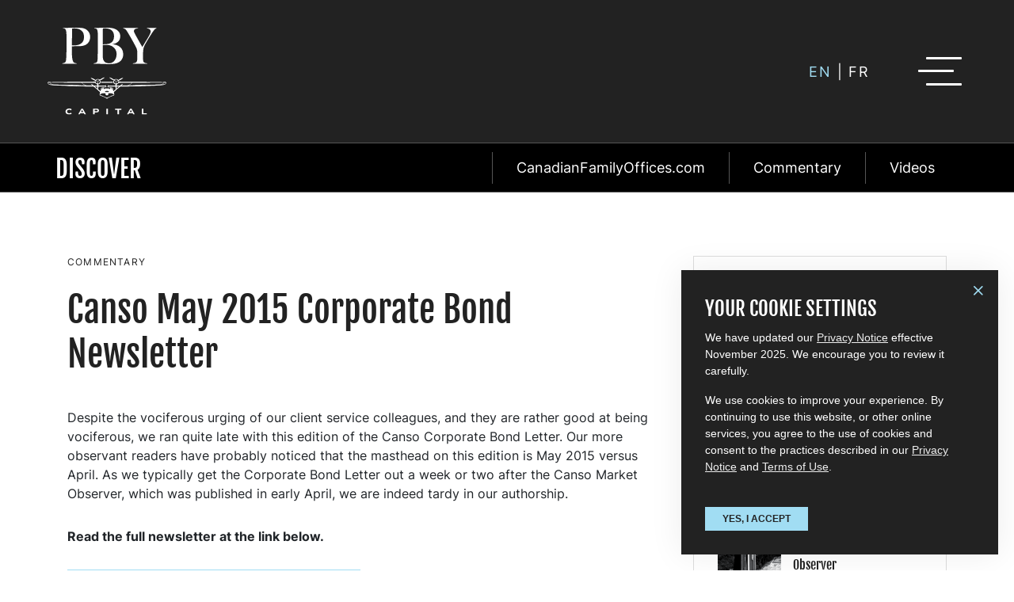

--- FILE ---
content_type: text/html; charset=UTF-8
request_url: https://www.pbycapital.com/2015-may-newsletter/
body_size: 18189
content:
<!DOCTYPE html>
<html lang="en" class="">

<head>
	<meta charset="UTF-8"/>
	<meta http-equiv="X-UA-Compatible" content="IE=edge">
	<meta name="viewport" content="user-scalable=no, initial-scale=1, maximum-scale=1, minimum-scale=1, width=320, width=device-width">
	<link
	rel="pingback" href="https://www.pbycapital.com/wp/xmlrpc.php"/>

	<!-- Apple Touch Icon (iOS Home Screen) -->
	<link
	rel="apple-touch-icon" sizes="180x180" href="https://www.pbycapital.com/app/themes/pbycapital/dist/images/design-3/apple-touch-icon.png">
	<!-- Standard Browser Favicons -->
	<link rel="icon" type="image/png" sizes="96x96" href="https://www.pbycapital.com/app/themes/pbycapital/dist/images/design-3/favicon-96x96.png">
	<link
	rel="icon" type="image/x-icon" href="https://www.pbycapital.com/app/themes/pbycapital/dist/images/design-3/favicon.ico">

	<!-- Android Chrome Icons -->
	<link rel="icon" type="image/png" sizes="192x192" href="https://www.pbycapital.com/app/themes/pbycapital/dist/images/design-3/web-app-manifest-192x192.png">
	<link
	rel="icon" type="image/png" sizes="512x512" href="https://www.pbycapital.com/app/themes/pbycapital/dist/images/design-3/web-app-manifest-512x512.png">

	<!-- SVG Favicon (for modern browsers) -->
	<link
	rel="icon" type="image/svg+xml" href="https://www.pbycapital.com/app/themes/pbycapital/dist/images/design-3/favicon.svg">

	<!-- Web App Manifest (for Progressive Web Apps) -->
	<link rel="manifest" href="https://www.pbycapital.com/app/themes/pbycapital/dist/images/design-3/site.webmanifest">


	<meta name='robots' content='index, follow, max-image-preview:large, max-snippet:-1, max-video-preview:-1' />
<link rel="alternate" hreflang="en" href="https://www.pbycapital.com/2015-may-newsletter/" />

	<!-- This site is optimized with the Yoast SEO Premium plugin v16.2 (Yoast SEO v19.4) - https://yoast.com/wordpress/plugins/seo/ -->
	<title>Canso May 2015 Corporate Bond Newsletter | PBY Capital</title>
	<link rel="canonical" href="https://www.pbycapital.com/2015-may-newsletter/" />
	<meta property="og:locale" content="en_US" />
	<meta property="og:type" content="article" />
	<meta property="og:title" content="Canso May 2015 Corporate Bond Newsletter | PBY Capital" />
	<meta property="og:description" content="Despite the vociferous urging of our client service colleagues, and they are rather good at being vociferous, we ran quite late with this edition of the Canso Corporate Bond Letter. Our more observant readers have probably noticed that the masthead on this edition is May 2015 versus April. As we typically get the Corporate Bond [&hellip;]" />
	<meta property="og:url" content="https://www.pbycapital.com/2015-may-newsletter/" />
	<meta property="og:site_name" content="PBY Capital" />
	<meta property="article:published_time" content="2015-05-18T01:09:37+00:00" />
	<meta property="article:modified_time" content="2021-05-27T21:08:00+00:00" />
	<meta property="og:image" content="https://www.pbycapital.com/app/uploads/2021/04/CorpBond-15-may.jpg" />
	<meta property="og:image:width" content="344" />
	<meta property="og:image:height" content="246" />
	<meta property="og:image:type" content="image/jpeg" />
	<meta name="author" content="Admin Narrowcontent" />
	<meta name="twitter:card" content="summary_large_image" />
	<meta name="twitter:label1" content="Written by" />
	<meta name="twitter:data1" content="Admin Narrowcontent" />
	<script type="application/ld+json" class="yoast-schema-graph">{"@context":"https://schema.org","@graph":[{"@type":"Organization","@id":"https://www.pbycapital.com/#organization","name":"PBY Capital","url":"https://www.pbycapital.com/","sameAs":[],"logo":{"@type":"ImageObject","inLanguage":"en-US","@id":"https://www.pbycapital.com/#/schema/logo/image/","url":"https://www.pbycapital.com/app/uploads/2020/11/pby-logo-dark.png","contentUrl":"https://www.pbycapital.com/app/uploads/2020/11/pby-logo-dark.png","width":1042,"height":418,"caption":"PBY Capital"},"image":{"@id":"https://www.pbycapital.com/#/schema/logo/image/"}},{"@type":"WebSite","@id":"https://www.pbycapital.com/#website","url":"https://www.pbycapital.com/","name":"PBY Capital","description":"","publisher":{"@id":"https://www.pbycapital.com/#organization"},"potentialAction":[{"@type":"SearchAction","target":{"@type":"EntryPoint","urlTemplate":"https://www.pbycapital.com/?s={search_term_string}"},"query-input":"required name=search_term_string"}],"inLanguage":"en-US"},{"@type":"ImageObject","inLanguage":"en-US","@id":"https://www.pbycapital.com/2015-may-newsletter/#primaryimage","url":"https://www.pbycapital.com/app/uploads/2021/04/CorpBond-15-may.jpg","contentUrl":"https://www.pbycapital.com/app/uploads/2021/04/CorpBond-15-may.jpg","width":344,"height":246},{"@type":"WebPage","@id":"https://www.pbycapital.com/2015-may-newsletter/","url":"https://www.pbycapital.com/2015-may-newsletter/","name":"Canso May 2015 Corporate Bond Newsletter | PBY Capital","isPartOf":{"@id":"https://www.pbycapital.com/#website"},"primaryImageOfPage":{"@id":"https://www.pbycapital.com/2015-may-newsletter/#primaryimage"},"image":{"@id":"https://www.pbycapital.com/2015-may-newsletter/#primaryimage"},"thumbnailUrl":"https://www.pbycapital.com/app/uploads/2021/04/CorpBond-15-may.jpg","datePublished":"2015-05-18T01:09:37+00:00","dateModified":"2021-05-27T21:08:00+00:00","breadcrumb":{"@id":"https://www.pbycapital.com/2015-may-newsletter/#breadcrumb"},"inLanguage":"en-US","potentialAction":[{"@type":"ReadAction","target":["https://www.pbycapital.com/2015-may-newsletter/"]}]},{"@type":"BreadcrumbList","@id":"https://www.pbycapital.com/2015-may-newsletter/#breadcrumb","itemListElement":[{"@type":"ListItem","position":1,"name":"Home","item":"https://www.pbycapital.com/"},{"@type":"ListItem","position":2,"name":"Canso May 2015 Corporate Bond Newsletter"}]},{"@type":"Article","@id":"https://www.pbycapital.com/2015-may-newsletter/#article","isPartOf":{"@id":"https://www.pbycapital.com/2015-may-newsletter/"},"author":{"name":"Admin Narrowcontent","@id":"https://www.pbycapital.com/#/schema/person/ad6a96ecc66ff9f780422e097256b251"},"headline":"Canso May 2015 Corporate Bond Newsletter","datePublished":"2015-05-18T01:09:37+00:00","dateModified":"2021-05-27T21:08:00+00:00","mainEntityOfPage":{"@id":"https://www.pbycapital.com/2015-may-newsletter/"},"wordCount":91,"publisher":{"@id":"https://www.pbycapital.com/#organization"},"image":{"@id":"https://www.pbycapital.com/2015-may-newsletter/#primaryimage"},"thumbnailUrl":"https://www.pbycapital.com/app/uploads/2021/04/CorpBond-15-may.jpg","articleSection":["Commentary","Corporate Bond Newsletter"],"inLanguage":"en-US"},{"@type":"Person","@id":"https://www.pbycapital.com/#/schema/person/ad6a96ecc66ff9f780422e097256b251","name":"Admin Narrowcontent","image":{"@type":"ImageObject","inLanguage":"en-US","@id":"https://www.pbycapital.com/#/schema/person/image/","url":"https://secure.gravatar.com/avatar/587bfc68fd3754220c164e9bfb692042?s=96&d=mm&r=g","contentUrl":"https://secure.gravatar.com/avatar/587bfc68fd3754220c164e9bfb692042?s=96&d=mm&r=g","caption":"Admin Narrowcontent"}}]}</script>
	<!-- / Yoast SEO Premium plugin. -->


<link rel='dns-prefetch' href='//s.w.org' />
<link rel='dns-prefetch' href='//www.googletagmanager.com' />
<script type="text/javascript">
window._wpemojiSettings = {"baseUrl":"https:\/\/s.w.org\/images\/core\/emoji\/14.0.0\/72x72\/","ext":".png","svgUrl":"https:\/\/s.w.org\/images\/core\/emoji\/14.0.0\/svg\/","svgExt":".svg","source":{"concatemoji":"https:\/\/www.pbycapital.com\/wp\/wp-includes\/js\/wp-emoji-release.min.js?ver=6.0.3"}};
/*! This file is auto-generated */
!function(e,a,t){var n,r,o,i=a.createElement("canvas"),p=i.getContext&&i.getContext("2d");function s(e,t){var a=String.fromCharCode,e=(p.clearRect(0,0,i.width,i.height),p.fillText(a.apply(this,e),0,0),i.toDataURL());return p.clearRect(0,0,i.width,i.height),p.fillText(a.apply(this,t),0,0),e===i.toDataURL()}function c(e){var t=a.createElement("script");t.src=e,t.defer=t.type="text/javascript",a.getElementsByTagName("head")[0].appendChild(t)}for(o=Array("flag","emoji"),t.supports={everything:!0,everythingExceptFlag:!0},r=0;r<o.length;r++)t.supports[o[r]]=function(e){if(!p||!p.fillText)return!1;switch(p.textBaseline="top",p.font="600 32px Arial",e){case"flag":return s([127987,65039,8205,9895,65039],[127987,65039,8203,9895,65039])?!1:!s([55356,56826,55356,56819],[55356,56826,8203,55356,56819])&&!s([55356,57332,56128,56423,56128,56418,56128,56421,56128,56430,56128,56423,56128,56447],[55356,57332,8203,56128,56423,8203,56128,56418,8203,56128,56421,8203,56128,56430,8203,56128,56423,8203,56128,56447]);case"emoji":return!s([129777,127995,8205,129778,127999],[129777,127995,8203,129778,127999])}return!1}(o[r]),t.supports.everything=t.supports.everything&&t.supports[o[r]],"flag"!==o[r]&&(t.supports.everythingExceptFlag=t.supports.everythingExceptFlag&&t.supports[o[r]]);t.supports.everythingExceptFlag=t.supports.everythingExceptFlag&&!t.supports.flag,t.DOMReady=!1,t.readyCallback=function(){t.DOMReady=!0},t.supports.everything||(n=function(){t.readyCallback()},a.addEventListener?(a.addEventListener("DOMContentLoaded",n,!1),e.addEventListener("load",n,!1)):(e.attachEvent("onload",n),a.attachEvent("onreadystatechange",function(){"complete"===a.readyState&&t.readyCallback()})),(e=t.source||{}).concatemoji?c(e.concatemoji):e.wpemoji&&e.twemoji&&(c(e.twemoji),c(e.wpemoji)))}(window,document,window._wpemojiSettings);
</script>
<style type="text/css">
img.wp-smiley,
img.emoji {
	display: inline !important;
	border: none !important;
	box-shadow: none !important;
	height: 1em !important;
	width: 1em !important;
	margin: 0 0.07em !important;
	vertical-align: -0.1em !important;
	background: none !important;
	padding: 0 !important;
}
</style>
	<link rel='stylesheet' id='wp-block-library-css'  href='https://www.pbycapital.com/wp/wp-includes/css/dist/block-library/style.min.css?ver=6.0.3' type='text/css' media='all' />
<style id='global-styles-inline-css' type='text/css'>
body{--wp--preset--color--black: #000000;--wp--preset--color--cyan-bluish-gray: #abb8c3;--wp--preset--color--white: #ffffff;--wp--preset--color--pale-pink: #f78da7;--wp--preset--color--vivid-red: #cf2e2e;--wp--preset--color--luminous-vivid-orange: #ff6900;--wp--preset--color--luminous-vivid-amber: #fcb900;--wp--preset--color--light-green-cyan: #7bdcb5;--wp--preset--color--vivid-green-cyan: #00d084;--wp--preset--color--pale-cyan-blue: #8ed1fc;--wp--preset--color--vivid-cyan-blue: #0693e3;--wp--preset--color--vivid-purple: #9b51e0;--wp--preset--gradient--vivid-cyan-blue-to-vivid-purple: linear-gradient(135deg,rgba(6,147,227,1) 0%,rgb(155,81,224) 100%);--wp--preset--gradient--light-green-cyan-to-vivid-green-cyan: linear-gradient(135deg,rgb(122,220,180) 0%,rgb(0,208,130) 100%);--wp--preset--gradient--luminous-vivid-amber-to-luminous-vivid-orange: linear-gradient(135deg,rgba(252,185,0,1) 0%,rgba(255,105,0,1) 100%);--wp--preset--gradient--luminous-vivid-orange-to-vivid-red: linear-gradient(135deg,rgba(255,105,0,1) 0%,rgb(207,46,46) 100%);--wp--preset--gradient--very-light-gray-to-cyan-bluish-gray: linear-gradient(135deg,rgb(238,238,238) 0%,rgb(169,184,195) 100%);--wp--preset--gradient--cool-to-warm-spectrum: linear-gradient(135deg,rgb(74,234,220) 0%,rgb(151,120,209) 20%,rgb(207,42,186) 40%,rgb(238,44,130) 60%,rgb(251,105,98) 80%,rgb(254,248,76) 100%);--wp--preset--gradient--blush-light-purple: linear-gradient(135deg,rgb(255,206,236) 0%,rgb(152,150,240) 100%);--wp--preset--gradient--blush-bordeaux: linear-gradient(135deg,rgb(254,205,165) 0%,rgb(254,45,45) 50%,rgb(107,0,62) 100%);--wp--preset--gradient--luminous-dusk: linear-gradient(135deg,rgb(255,203,112) 0%,rgb(199,81,192) 50%,rgb(65,88,208) 100%);--wp--preset--gradient--pale-ocean: linear-gradient(135deg,rgb(255,245,203) 0%,rgb(182,227,212) 50%,rgb(51,167,181) 100%);--wp--preset--gradient--electric-grass: linear-gradient(135deg,rgb(202,248,128) 0%,rgb(113,206,126) 100%);--wp--preset--gradient--midnight: linear-gradient(135deg,rgb(2,3,129) 0%,rgb(40,116,252) 100%);--wp--preset--duotone--dark-grayscale: url('#wp-duotone-dark-grayscale');--wp--preset--duotone--grayscale: url('#wp-duotone-grayscale');--wp--preset--duotone--purple-yellow: url('#wp-duotone-purple-yellow');--wp--preset--duotone--blue-red: url('#wp-duotone-blue-red');--wp--preset--duotone--midnight: url('#wp-duotone-midnight');--wp--preset--duotone--magenta-yellow: url('#wp-duotone-magenta-yellow');--wp--preset--duotone--purple-green: url('#wp-duotone-purple-green');--wp--preset--duotone--blue-orange: url('#wp-duotone-blue-orange');--wp--preset--font-size--small: 13px;--wp--preset--font-size--medium: 20px;--wp--preset--font-size--large: 36px;--wp--preset--font-size--x-large: 42px;}.has-black-color{color: var(--wp--preset--color--black) !important;}.has-cyan-bluish-gray-color{color: var(--wp--preset--color--cyan-bluish-gray) !important;}.has-white-color{color: var(--wp--preset--color--white) !important;}.has-pale-pink-color{color: var(--wp--preset--color--pale-pink) !important;}.has-vivid-red-color{color: var(--wp--preset--color--vivid-red) !important;}.has-luminous-vivid-orange-color{color: var(--wp--preset--color--luminous-vivid-orange) !important;}.has-luminous-vivid-amber-color{color: var(--wp--preset--color--luminous-vivid-amber) !important;}.has-light-green-cyan-color{color: var(--wp--preset--color--light-green-cyan) !important;}.has-vivid-green-cyan-color{color: var(--wp--preset--color--vivid-green-cyan) !important;}.has-pale-cyan-blue-color{color: var(--wp--preset--color--pale-cyan-blue) !important;}.has-vivid-cyan-blue-color{color: var(--wp--preset--color--vivid-cyan-blue) !important;}.has-vivid-purple-color{color: var(--wp--preset--color--vivid-purple) !important;}.has-black-background-color{background-color: var(--wp--preset--color--black) !important;}.has-cyan-bluish-gray-background-color{background-color: var(--wp--preset--color--cyan-bluish-gray) !important;}.has-white-background-color{background-color: var(--wp--preset--color--white) !important;}.has-pale-pink-background-color{background-color: var(--wp--preset--color--pale-pink) !important;}.has-vivid-red-background-color{background-color: var(--wp--preset--color--vivid-red) !important;}.has-luminous-vivid-orange-background-color{background-color: var(--wp--preset--color--luminous-vivid-orange) !important;}.has-luminous-vivid-amber-background-color{background-color: var(--wp--preset--color--luminous-vivid-amber) !important;}.has-light-green-cyan-background-color{background-color: var(--wp--preset--color--light-green-cyan) !important;}.has-vivid-green-cyan-background-color{background-color: var(--wp--preset--color--vivid-green-cyan) !important;}.has-pale-cyan-blue-background-color{background-color: var(--wp--preset--color--pale-cyan-blue) !important;}.has-vivid-cyan-blue-background-color{background-color: var(--wp--preset--color--vivid-cyan-blue) !important;}.has-vivid-purple-background-color{background-color: var(--wp--preset--color--vivid-purple) !important;}.has-black-border-color{border-color: var(--wp--preset--color--black) !important;}.has-cyan-bluish-gray-border-color{border-color: var(--wp--preset--color--cyan-bluish-gray) !important;}.has-white-border-color{border-color: var(--wp--preset--color--white) !important;}.has-pale-pink-border-color{border-color: var(--wp--preset--color--pale-pink) !important;}.has-vivid-red-border-color{border-color: var(--wp--preset--color--vivid-red) !important;}.has-luminous-vivid-orange-border-color{border-color: var(--wp--preset--color--luminous-vivid-orange) !important;}.has-luminous-vivid-amber-border-color{border-color: var(--wp--preset--color--luminous-vivid-amber) !important;}.has-light-green-cyan-border-color{border-color: var(--wp--preset--color--light-green-cyan) !important;}.has-vivid-green-cyan-border-color{border-color: var(--wp--preset--color--vivid-green-cyan) !important;}.has-pale-cyan-blue-border-color{border-color: var(--wp--preset--color--pale-cyan-blue) !important;}.has-vivid-cyan-blue-border-color{border-color: var(--wp--preset--color--vivid-cyan-blue) !important;}.has-vivid-purple-border-color{border-color: var(--wp--preset--color--vivid-purple) !important;}.has-vivid-cyan-blue-to-vivid-purple-gradient-background{background: var(--wp--preset--gradient--vivid-cyan-blue-to-vivid-purple) !important;}.has-light-green-cyan-to-vivid-green-cyan-gradient-background{background: var(--wp--preset--gradient--light-green-cyan-to-vivid-green-cyan) !important;}.has-luminous-vivid-amber-to-luminous-vivid-orange-gradient-background{background: var(--wp--preset--gradient--luminous-vivid-amber-to-luminous-vivid-orange) !important;}.has-luminous-vivid-orange-to-vivid-red-gradient-background{background: var(--wp--preset--gradient--luminous-vivid-orange-to-vivid-red) !important;}.has-very-light-gray-to-cyan-bluish-gray-gradient-background{background: var(--wp--preset--gradient--very-light-gray-to-cyan-bluish-gray) !important;}.has-cool-to-warm-spectrum-gradient-background{background: var(--wp--preset--gradient--cool-to-warm-spectrum) !important;}.has-blush-light-purple-gradient-background{background: var(--wp--preset--gradient--blush-light-purple) !important;}.has-blush-bordeaux-gradient-background{background: var(--wp--preset--gradient--blush-bordeaux) !important;}.has-luminous-dusk-gradient-background{background: var(--wp--preset--gradient--luminous-dusk) !important;}.has-pale-ocean-gradient-background{background: var(--wp--preset--gradient--pale-ocean) !important;}.has-electric-grass-gradient-background{background: var(--wp--preset--gradient--electric-grass) !important;}.has-midnight-gradient-background{background: var(--wp--preset--gradient--midnight) !important;}.has-small-font-size{font-size: var(--wp--preset--font-size--small) !important;}.has-medium-font-size{font-size: var(--wp--preset--font-size--medium) !important;}.has-large-font-size{font-size: var(--wp--preset--font-size--large) !important;}.has-x-large-font-size{font-size: var(--wp--preset--font-size--x-large) !important;}
</style>
<link rel='stylesheet' id='advanced-popups-css'  href='https://www.pbycapital.com/app/plugins/advanced-popups/public/css/advanced-popups-public.css?ver=1.2.2' type='text/css' media='all' />
<link rel='stylesheet' id='dashicons-css'  href='https://www.pbycapital.com/wp/wp-includes/css/dashicons.min.css?ver=6.0.3' type='text/css' media='all' />
<link rel='stylesheet' id='megamenu-genericons-css'  href='https://www.pbycapital.com/app/plugins/megamenu-pro/icons/genericons/genericons/genericons.css?ver=2.2.3' type='text/css' media='all' />
<link rel='stylesheet' id='megamenu-fontawesome-css'  href='https://www.pbycapital.com/app/plugins/megamenu-pro/icons/fontawesome/css/font-awesome.min.css?ver=2.2.3' type='text/css' media='all' />
<link rel='stylesheet' id='megamenu-fontawesome5-css'  href='https://www.pbycapital.com/app/plugins/megamenu-pro/icons/fontawesome5/css/all.min.css?ver=2.2.3' type='text/css' media='all' />
<style id='akismet-widget-style-inline-css' type='text/css'>

			.a-stats {
				--akismet-color-mid-green: #357b49;
				--akismet-color-white: #fff;
				--akismet-color-light-grey: #f6f7f7;

				max-width: 350px;
				width: auto;
			}

			.a-stats * {
				all: unset;
				box-sizing: border-box;
			}

			.a-stats strong {
				font-weight: 600;
			}

			.a-stats a.a-stats__link,
			.a-stats a.a-stats__link:visited,
			.a-stats a.a-stats__link:active {
				background: var(--akismet-color-mid-green);
				border: none;
				box-shadow: none;
				border-radius: 8px;
				color: var(--akismet-color-white);
				cursor: pointer;
				display: block;
				font-family: -apple-system, BlinkMacSystemFont, 'Segoe UI', 'Roboto', 'Oxygen-Sans', 'Ubuntu', 'Cantarell', 'Helvetica Neue', sans-serif;
				font-weight: 500;
				padding: 12px;
				text-align: center;
				text-decoration: none;
				transition: all 0.2s ease;
			}

			/* Extra specificity to deal with TwentyTwentyOne focus style */
			.widget .a-stats a.a-stats__link:focus {
				background: var(--akismet-color-mid-green);
				color: var(--akismet-color-white);
				text-decoration: none;
			}

			.a-stats a.a-stats__link:hover {
				filter: brightness(110%);
				box-shadow: 0 4px 12px rgba(0, 0, 0, 0.06), 0 0 2px rgba(0, 0, 0, 0.16);
			}

			.a-stats .count {
				color: var(--akismet-color-white);
				display: block;
				font-size: 1.5em;
				line-height: 1.4;
				padding: 0 13px;
				white-space: nowrap;
			}
		
</style>
<link rel='stylesheet' id='sage/main.css-css'  href='https://www.pbycapital.com/app/themes/pbycapital/dist/styles/main.css' type='text/css' media='all' />
<script type='text/javascript' src='https://www.pbycapital.com/wp/wp-includes/js/jquery/jquery.min.js?ver=3.6.0' id='jquery-core-js'></script>
<script type='text/javascript' src='https://www.pbycapital.com/wp/wp-includes/js/jquery/jquery-migrate.min.js?ver=3.3.2' id='jquery-migrate-js'></script>
<script type='text/javascript' src='https://www.pbycapital.com/app/plugins/advanced-popups/public/js/advanced-popups-public.js?ver=1.2.2' id='advanced-popups-js'></script>
<link rel="https://api.w.org/" href="https://www.pbycapital.com/wp-json/" /><link rel="alternate" type="application/json" href="https://www.pbycapital.com/wp-json/wp/v2/posts/701" /><link rel="EditURI" type="application/rsd+xml" title="RSD" href="https://www.pbycapital.com/wp/xmlrpc.php?rsd" />
<link rel="wlwmanifest" type="application/wlwmanifest+xml" href="https://www.pbycapital.com/wp/wp-includes/wlwmanifest.xml" /> 

<link rel='shortlink' href='https://www.pbycapital.com/?p=701' />
<link rel="alternate" type="application/json+oembed" href="https://www.pbycapital.com/wp-json/oembed/1.0/embed?url=https%3A%2F%2Fwww.pbycapital.com%2F2015-may-newsletter%2F" />
<link rel="alternate" type="text/xml+oembed" href="https://www.pbycapital.com/wp-json/oembed/1.0/embed?url=https%3A%2F%2Fwww.pbycapital.com%2F2015-may-newsletter%2F&#038;format=xml" />
<meta name="generator" content="WPML ver:4.4.10 stt:1,4;" />
		<link rel="preload" href="https://www.pbycapital.com/app/plugins/advanced-popups/fonts/advanced-popups-icons.woff" as="font" type="font/woff" crossorigin>
		<meta name="generator" content="Site Kit by Google 1.152.1" />	<script>
		(function() {
			var a = String(Math.floor(Math.random() * 10000000000000000));
			new Image().src = 'https://pubads.g.doubleclick.net/activity;dc_iu=/3081/DFPAudiencePixel;ord=' + a + ';dc_seg=6985457250?';
		})();
	</script>
	<noscript>
		<img src='https://pubads.g.doubleclick.net/activity;dc_iu=/3081/DFPAudiencePixel;ord=1;dc_seg=6985457250?' width=1 height=1 border=0 />
	</noscript>

<!-- Google Tag Manager snippet added by Site Kit -->
<script type="text/javascript">
			( function( w, d, s, l, i ) {
				w[l] = w[l] || [];
				w[l].push( {'gtm.start': new Date().getTime(), event: 'gtm.js'} );
				var f = d.getElementsByTagName( s )[0],
					j = d.createElement( s ), dl = l != 'dataLayer' ? '&l=' + l : '';
				j.async = true;
				j.src = 'https://www.googletagmanager.com/gtm.js?id=' + i + dl;
				f.parentNode.insertBefore( j, f );
			} )( window, document, 'script', 'dataLayer', 'GTM-5CKT7H6' );
			
</script>

<!-- End Google Tag Manager snippet added by Site Kit -->
<style type="text/css">/** Wednesday 13th September 2023 20:06:02 UTC (core) **//** THIS FILE IS AUTOMATICALLY GENERATED - DO NOT MAKE MANUAL EDITS! **//** Custom CSS should be added to Mega Menu > Menu Themes > Custom Styling **/.mega-menu-last-modified-1694635562 { content: 'Wednesday 13th September 2023 20:06:02 UTC'; }#mega-menu-wrap-primary_navigation, #mega-menu-wrap-primary_navigation #mega-menu-primary_navigation, #mega-menu-wrap-primary_navigation #mega-menu-primary_navigation ul.mega-sub-menu, #mega-menu-wrap-primary_navigation #mega-menu-primary_navigation li.mega-menu-item, #mega-menu-wrap-primary_navigation #mega-menu-primary_navigation li.mega-menu-row, #mega-menu-wrap-primary_navigation #mega-menu-primary_navigation li.mega-menu-column, #mega-menu-wrap-primary_navigation #mega-menu-primary_navigation a.mega-menu-link, #mega-menu-wrap-primary_navigation #mega-menu-primary_navigation span.mega-menu-badge {transition: none;border-radius: 0;box-shadow: none;background: none;border: 0;bottom: auto;box-sizing: border-box;clip: auto;color: #666;display: block;float: none;font-family: inherit;font-size: 14px;height: auto;left: auto;line-height: 1.7;list-style-type: none;margin: 0;min-height: auto;max-height: none;min-width: auto;max-width: none;opacity: 1;outline: none;overflow: visible;padding: 0;position: relative;pointer-events: auto;right: auto;text-align: left;text-decoration: none;text-indent: 0;text-transform: none;transform: none;top: auto;vertical-align: baseline;visibility: inherit;width: auto;word-wrap: break-word;white-space: normal;}#mega-menu-wrap-primary_navigation:before, #mega-menu-wrap-primary_navigation #mega-menu-primary_navigation:before, #mega-menu-wrap-primary_navigation #mega-menu-primary_navigation ul.mega-sub-menu:before, #mega-menu-wrap-primary_navigation #mega-menu-primary_navigation li.mega-menu-item:before, #mega-menu-wrap-primary_navigation #mega-menu-primary_navigation li.mega-menu-row:before, #mega-menu-wrap-primary_navigation #mega-menu-primary_navigation li.mega-menu-column:before, #mega-menu-wrap-primary_navigation #mega-menu-primary_navigation a.mega-menu-link:before, #mega-menu-wrap-primary_navigation #mega-menu-primary_navigation span.mega-menu-badge:before, #mega-menu-wrap-primary_navigation:after, #mega-menu-wrap-primary_navigation #mega-menu-primary_navigation:after, #mega-menu-wrap-primary_navigation #mega-menu-primary_navigation ul.mega-sub-menu:after, #mega-menu-wrap-primary_navigation #mega-menu-primary_navigation li.mega-menu-item:after, #mega-menu-wrap-primary_navigation #mega-menu-primary_navigation li.mega-menu-row:after, #mega-menu-wrap-primary_navigation #mega-menu-primary_navigation li.mega-menu-column:after, #mega-menu-wrap-primary_navigation #mega-menu-primary_navigation a.mega-menu-link:after, #mega-menu-wrap-primary_navigation #mega-menu-primary_navigation span.mega-menu-badge:after {display: none;}#mega-menu-wrap-primary_navigation {border-radius: 0;}@media only screen and (min-width: 769px) {#mega-menu-wrap-primary_navigation {background: #111;}}#mega-menu-wrap-primary_navigation.mega-keyboard-navigation .mega-menu-toggle:focus, #mega-menu-wrap-primary_navigation.mega-keyboard-navigation .mega-toggle-block:focus, #mega-menu-wrap-primary_navigation.mega-keyboard-navigation .mega-toggle-block a:focus, #mega-menu-wrap-primary_navigation.mega-keyboard-navigation .mega-toggle-block .mega-search input[type=text]:focus, #mega-menu-wrap-primary_navigation.mega-keyboard-navigation .mega-toggle-block button.mega-toggle-animated:focus, #mega-menu-wrap-primary_navigation.mega-keyboard-navigation #mega-menu-primary_navigation a:focus, #mega-menu-wrap-primary_navigation.mega-keyboard-navigation #mega-menu-primary_navigation span:focus, #mega-menu-wrap-primary_navigation.mega-keyboard-navigation #mega-menu-primary_navigation input:focus, #mega-menu-wrap-primary_navigation.mega-keyboard-navigation #mega-menu-primary_navigation li.mega-menu-item a.mega-menu-link:focus {outline: 3px solid #109cde;outline-offset: -3px;}#mega-menu-wrap-primary_navigation.mega-keyboard-navigation .mega-toggle-block button.mega-toggle-animated:focus {outline-offset: 2px;}#mega-menu-wrap-primary_navigation.mega-keyboard-navigation > li.mega-menu-item > a.mega-menu-link:focus {background: rgba(255, 255, 255, 0);color: #a1ddf3;font-weight: inherit;text-decoration: none;border-color: #fff;}@media only screen and (max-width: 768px) {#mega-menu-wrap-primary_navigation.mega-keyboard-navigation > li.mega-menu-item > a.mega-menu-link:focus {color: #fff;background: #000;}}#mega-menu-wrap-primary_navigation #mega-menu-primary_navigation {visibility: visible;text-align: left;padding: 0px 0px 0px 0px;}#mega-menu-wrap-primary_navigation #mega-menu-primary_navigation a.mega-menu-link {cursor: pointer;display: inline;transition: background 200ms linear, color 200ms linear, border 200ms linear;}#mega-menu-wrap-primary_navigation #mega-menu-primary_navigation a.mega-menu-link .mega-description-group {vertical-align: middle;display: inline-block;transition: none;}#mega-menu-wrap-primary_navigation #mega-menu-primary_navigation a.mega-menu-link .mega-description-group .mega-menu-title, #mega-menu-wrap-primary_navigation #mega-menu-primary_navigation a.mega-menu-link .mega-description-group .mega-menu-description {transition: none;line-height: 1.5;display: block;}#mega-menu-wrap-primary_navigation #mega-menu-primary_navigation a.mega-menu-link .mega-description-group .mega-menu-description {font-style: italic;font-size: 0.8em;text-transform: none;font-weight: normal;}#mega-menu-wrap-primary_navigation #mega-menu-primary_navigation li.mega-menu-megamenu li.mega-menu-item.mega-icon-left.mega-has-description.mega-has-icon > a.mega-menu-link {display: flex;align-items: center;}#mega-menu-wrap-primary_navigation #mega-menu-primary_navigation li.mega-menu-megamenu li.mega-menu-item.mega-icon-left.mega-has-description.mega-has-icon > a.mega-menu-link:before {flex: 0 0 auto;align-self: flex-start;}#mega-menu-wrap-primary_navigation #mega-menu-primary_navigation li.mega-menu-tabbed.mega-menu-megamenu > ul.mega-sub-menu > li.mega-menu-item.mega-icon-left.mega-has-description.mega-has-icon > a.mega-menu-link {display: block;}#mega-menu-wrap-primary_navigation #mega-menu-primary_navigation li.mega-menu-item.mega-icon-top > a.mega-menu-link {display: table-cell;vertical-align: middle;line-height: initial;}#mega-menu-wrap-primary_navigation #mega-menu-primary_navigation li.mega-menu-item.mega-icon-top > a.mega-menu-link:before {display: block;margin: 0 0 6px 0;text-align: center;}#mega-menu-wrap-primary_navigation #mega-menu-primary_navigation li.mega-menu-item.mega-icon-top > a.mega-menu-link > span.mega-title-below {display: inline-block;transition: none;}@media only screen and (max-width: 768px) {#mega-menu-wrap-primary_navigation #mega-menu-primary_navigation > li.mega-menu-item.mega-icon-top > a.mega-menu-link {display: block;line-height: 60px;}#mega-menu-wrap-primary_navigation #mega-menu-primary_navigation > li.mega-menu-item.mega-icon-top > a.mega-menu-link:before {display: inline-block;margin: 0 6px 0 0;text-align: left;}}#mega-menu-wrap-primary_navigation #mega-menu-primary_navigation li.mega-menu-item.mega-icon-right > a.mega-menu-link:before {float: right;margin: 0 0 0 6px;}#mega-menu-wrap-primary_navigation #mega-menu-primary_navigation > li.mega-animating > ul.mega-sub-menu {pointer-events: none;}#mega-menu-wrap-primary_navigation #mega-menu-primary_navigation li.mega-disable-link > a.mega-menu-link, #mega-menu-wrap-primary_navigation #mega-menu-primary_navigation li.mega-menu-megamenu li.mega-disable-link > a.mega-menu-link {cursor: inherit;}#mega-menu-wrap-primary_navigation #mega-menu-primary_navigation li.mega-menu-item-has-children.mega-disable-link > a.mega-menu-link, #mega-menu-wrap-primary_navigation #mega-menu-primary_navigation li.mega-menu-megamenu > li.mega-menu-item-has-children.mega-disable-link > a.mega-menu-link {cursor: pointer;}#mega-menu-wrap-primary_navigation #mega-menu-primary_navigation p {margin-bottom: 10px;}#mega-menu-wrap-primary_navigation #mega-menu-primary_navigation input, #mega-menu-wrap-primary_navigation #mega-menu-primary_navigation img {max-width: 100%;}#mega-menu-wrap-primary_navigation #mega-menu-primary_navigation li.mega-menu-item > ul.mega-sub-menu {display: block;visibility: hidden;opacity: 1;pointer-events: auto;}@media only screen and (max-width: 768px) {#mega-menu-wrap-primary_navigation #mega-menu-primary_navigation li.mega-menu-item > ul.mega-sub-menu {display: none;visibility: visible;opacity: 1;}#mega-menu-wrap-primary_navigation #mega-menu-primary_navigation li.mega-menu-item.mega-toggle-on > ul.mega-sub-menu, #mega-menu-wrap-primary_navigation #mega-menu-primary_navigation li.mega-menu-megamenu.mega-menu-item.mega-toggle-on ul.mega-sub-menu {display: block;}#mega-menu-wrap-primary_navigation #mega-menu-primary_navigation li.mega-menu-megamenu.mega-menu-item.mega-toggle-on li.mega-hide-sub-menu-on-mobile > ul.mega-sub-menu, #mega-menu-wrap-primary_navigation #mega-menu-primary_navigation li.mega-hide-sub-menu-on-mobile > ul.mega-sub-menu {display: none;}}@media only screen and (min-width: 769px) {#mega-menu-wrap-primary_navigation #mega-menu-primary_navigation[data-effect="fade"] li.mega-menu-item > ul.mega-sub-menu {opacity: 0;transition: opacity 200ms ease-in, visibility 200ms ease-in;}#mega-menu-wrap-primary_navigation #mega-menu-primary_navigation[data-effect="fade"].mega-no-js li.mega-menu-item:hover > ul.mega-sub-menu, #mega-menu-wrap-primary_navigation #mega-menu-primary_navigation[data-effect="fade"].mega-no-js li.mega-menu-item:focus > ul.mega-sub-menu, #mega-menu-wrap-primary_navigation #mega-menu-primary_navigation[data-effect="fade"] li.mega-menu-item.mega-toggle-on > ul.mega-sub-menu, #mega-menu-wrap-primary_navigation #mega-menu-primary_navigation[data-effect="fade"] li.mega-menu-item.mega-menu-megamenu.mega-toggle-on ul.mega-sub-menu {opacity: 1;}#mega-menu-wrap-primary_navigation #mega-menu-primary_navigation[data-effect="fade_up"] li.mega-menu-item.mega-menu-megamenu > ul.mega-sub-menu, #mega-menu-wrap-primary_navigation #mega-menu-primary_navigation[data-effect="fade_up"] li.mega-menu-item.mega-menu-flyout ul.mega-sub-menu {opacity: 0;transform: translate(0, 10px);transition: opacity 200ms ease-in, transform 200ms ease-in, visibility 200ms ease-in;}#mega-menu-wrap-primary_navigation #mega-menu-primary_navigation[data-effect="fade_up"].mega-no-js li.mega-menu-item:hover > ul.mega-sub-menu, #mega-menu-wrap-primary_navigation #mega-menu-primary_navigation[data-effect="fade_up"].mega-no-js li.mega-menu-item:focus > ul.mega-sub-menu, #mega-menu-wrap-primary_navigation #mega-menu-primary_navigation[data-effect="fade_up"] li.mega-menu-item.mega-toggle-on > ul.mega-sub-menu, #mega-menu-wrap-primary_navigation #mega-menu-primary_navigation[data-effect="fade_up"] li.mega-menu-item.mega-menu-megamenu.mega-toggle-on ul.mega-sub-menu {opacity: 1;transform: translate(0, 0);}#mega-menu-wrap-primary_navigation #mega-menu-primary_navigation[data-effect="slide_up"] li.mega-menu-item.mega-menu-megamenu > ul.mega-sub-menu, #mega-menu-wrap-primary_navigation #mega-menu-primary_navigation[data-effect="slide_up"] li.mega-menu-item.mega-menu-flyout ul.mega-sub-menu {transform: translate(0, 10px);transition: transform 200ms ease-in, visibility 200ms ease-in;}#mega-menu-wrap-primary_navigation #mega-menu-primary_navigation[data-effect="slide_up"].mega-no-js li.mega-menu-item:hover > ul.mega-sub-menu, #mega-menu-wrap-primary_navigation #mega-menu-primary_navigation[data-effect="slide_up"].mega-no-js li.mega-menu-item:focus > ul.mega-sub-menu, #mega-menu-wrap-primary_navigation #mega-menu-primary_navigation[data-effect="slide_up"] li.mega-menu-item.mega-toggle-on > ul.mega-sub-menu, #mega-menu-wrap-primary_navigation #mega-menu-primary_navigation[data-effect="slide_up"] li.mega-menu-item.mega-menu-megamenu.mega-toggle-on ul.mega-sub-menu {transform: translate(0, 0);}}#mega-menu-wrap-primary_navigation #mega-menu-primary_navigation li.mega-menu-item.mega-menu-megamenu ul.mega-sub-menu li.mega-collapse-children > ul.mega-sub-menu {display: none;}#mega-menu-wrap-primary_navigation #mega-menu-primary_navigation li.mega-menu-item.mega-menu-megamenu ul.mega-sub-menu li.mega-collapse-children.mega-toggle-on > ul.mega-sub-menu {display: block;}#mega-menu-wrap-primary_navigation #mega-menu-primary_navigation.mega-no-js li.mega-menu-item:hover > ul.mega-sub-menu, #mega-menu-wrap-primary_navigation #mega-menu-primary_navigation.mega-no-js li.mega-menu-item:focus > ul.mega-sub-menu, #mega-menu-wrap-primary_navigation #mega-menu-primary_navigation li.mega-menu-item.mega-toggle-on > ul.mega-sub-menu {visibility: visible;}#mega-menu-wrap-primary_navigation #mega-menu-primary_navigation li.mega-menu-item.mega-menu-megamenu ul.mega-sub-menu ul.mega-sub-menu {visibility: inherit;opacity: 1;display: block;}#mega-menu-wrap-primary_navigation #mega-menu-primary_navigation li.mega-menu-item.mega-menu-megamenu ul.mega-sub-menu li.mega-1-columns > ul.mega-sub-menu > li.mega-menu-item {float: left;width: 100%;}#mega-menu-wrap-primary_navigation #mega-menu-primary_navigation li.mega-menu-item.mega-menu-megamenu ul.mega-sub-menu li.mega-2-columns > ul.mega-sub-menu > li.mega-menu-item {float: left;width: 50%;}#mega-menu-wrap-primary_navigation #mega-menu-primary_navigation li.mega-menu-item.mega-menu-megamenu ul.mega-sub-menu li.mega-3-columns > ul.mega-sub-menu > li.mega-menu-item {float: left;width: 33.33333%;}#mega-menu-wrap-primary_navigation #mega-menu-primary_navigation li.mega-menu-item.mega-menu-megamenu ul.mega-sub-menu li.mega-4-columns > ul.mega-sub-menu > li.mega-menu-item {float: left;width: 25%;}#mega-menu-wrap-primary_navigation #mega-menu-primary_navigation li.mega-menu-item.mega-menu-megamenu ul.mega-sub-menu li.mega-5-columns > ul.mega-sub-menu > li.mega-menu-item {float: left;width: 20%;}#mega-menu-wrap-primary_navigation #mega-menu-primary_navigation li.mega-menu-item.mega-menu-megamenu ul.mega-sub-menu li.mega-6-columns > ul.mega-sub-menu > li.mega-menu-item {float: left;width: 16.66667%;}#mega-menu-wrap-primary_navigation #mega-menu-primary_navigation li.mega-menu-item a[class^='dashicons']:before {font-family: dashicons;}#mega-menu-wrap-primary_navigation #mega-menu-primary_navigation li.mega-menu-item a.mega-menu-link:before {display: inline-block;font: inherit;font-family: dashicons;position: static;margin: 0 6px 0 0px;vertical-align: top;-webkit-font-smoothing: antialiased;-moz-osx-font-smoothing: grayscale;color: inherit;background: transparent;height: auto;width: auto;top: auto;}#mega-menu-wrap-primary_navigation #mega-menu-primary_navigation li.mega-menu-item.mega-hide-text a.mega-menu-link:before {margin: 0;}#mega-menu-wrap-primary_navigation #mega-menu-primary_navigation li.mega-menu-item.mega-hide-text li.mega-menu-item a.mega-menu-link:before {margin: 0 6px 0 0;}#mega-menu-wrap-primary_navigation #mega-menu-primary_navigation li.mega-align-bottom-left.mega-toggle-on > a.mega-menu-link {border-radius: 0;}#mega-menu-wrap-primary_navigation #mega-menu-primary_navigation li.mega-align-bottom-right > ul.mega-sub-menu {right: 0;}#mega-menu-wrap-primary_navigation #mega-menu-primary_navigation li.mega-align-bottom-right.mega-toggle-on > a.mega-menu-link {border-radius: 0;}@media only screen and (min-width: 769px) {#mega-menu-wrap-primary_navigation #mega-menu-primary_navigation > li.mega-menu-megamenu.mega-menu-item {position: static;}}#mega-menu-wrap-primary_navigation #mega-menu-primary_navigation > li.mega-menu-item {margin: 0 0px 0 0;display: inline-block;height: auto;vertical-align: middle;}#mega-menu-wrap-primary_navigation #mega-menu-primary_navigation > li.mega-menu-item.mega-item-align-right {float: right;}@media only screen and (min-width: 769px) {#mega-menu-wrap-primary_navigation #mega-menu-primary_navigation > li.mega-menu-item.mega-item-align-right {margin: 0 0 0 0px;}}@media only screen and (min-width: 769px) {#mega-menu-wrap-primary_navigation #mega-menu-primary_navigation > li.mega-menu-item.mega-item-align-float-left {float: left;}}@media only screen and (min-width: 769px) {#mega-menu-wrap-primary_navigation #mega-menu-primary_navigation > li.mega-menu-item > a.mega-menu-link:hover, #mega-menu-wrap-primary_navigation #mega-menu-primary_navigation > li.mega-menu-item > a.mega-menu-link:focus {background: rgba(255, 255, 255, 0);color: #a1ddf3;font-weight: inherit;text-decoration: none;border-color: #fff;}}#mega-menu-wrap-primary_navigation #mega-menu-primary_navigation > li.mega-menu-item.mega-toggle-on > a.mega-menu-link {background: rgba(255, 255, 255, 0);color: #a1ddf3;font-weight: inherit;text-decoration: none;border-color: #fff;}@media only screen and (max-width: 768px) {#mega-menu-wrap-primary_navigation #mega-menu-primary_navigation > li.mega-menu-item.mega-toggle-on > a.mega-menu-link {color: #fff;background: #000;}}#mega-menu-wrap-primary_navigation #mega-menu-primary_navigation > li.mega-menu-item.mega-current-menu-item > a.mega-menu-link, #mega-menu-wrap-primary_navigation #mega-menu-primary_navigation > li.mega-menu-item.mega-current-menu-ancestor > a.mega-menu-link, #mega-menu-wrap-primary_navigation #mega-menu-primary_navigation > li.mega-menu-item.mega-current-page-ancestor > a.mega-menu-link {background: rgba(255, 255, 255, 0);color: #a1ddf3;font-weight: inherit;text-decoration: none;border-color: #fff;}@media only screen and (max-width: 768px) {#mega-menu-wrap-primary_navigation #mega-menu-primary_navigation > li.mega-menu-item.mega-current-menu-item > a.mega-menu-link, #mega-menu-wrap-primary_navigation #mega-menu-primary_navigation > li.mega-menu-item.mega-current-menu-ancestor > a.mega-menu-link, #mega-menu-wrap-primary_navigation #mega-menu-primary_navigation > li.mega-menu-item.mega-current-page-ancestor > a.mega-menu-link {color: #fff;background: #000;}}#mega-menu-wrap-primary_navigation #mega-menu-primary_navigation > li.mega-menu-item > a.mega-menu-link {line-height: 60px;height: 60px;padding: 0 0px 0 0px;vertical-align: baseline;width: auto;display: block;color: #fff;text-transform: none;text-decoration: none;text-align: left;background: rgba(0, 0, 0, 0);border: 0;border-radius: 0;font-family: inherit;font-size: 18px;font-weight: inherit;outline: none;}@media only screen and (min-width: 769px) {#mega-menu-wrap-primary_navigation #mega-menu-primary_navigation > li.mega-menu-item.mega-multi-line > a.mega-menu-link {line-height: inherit;display: table-cell;vertical-align: middle;}}@media only screen and (max-width: 768px) {#mega-menu-wrap-primary_navigation #mega-menu-primary_navigation > li.mega-menu-item.mega-multi-line > a.mega-menu-link br {display: none;}}@media only screen and (max-width: 768px) {#mega-menu-wrap-primary_navigation #mega-menu-primary_navigation > li.mega-menu-item {display: list-item;margin: 0;clear: both;border: 0;}#mega-menu-wrap-primary_navigation #mega-menu-primary_navigation > li.mega-menu-item.mega-item-align-right {float: none;}#mega-menu-wrap-primary_navigation #mega-menu-primary_navigation > li.mega-menu-item > a.mega-menu-link {border-radius: 0;border: 0;margin: 0;line-height: 60px;height: 60px;padding: 0 10px;background: transparent;text-align: left;color: #4b4b4b;font-size: 20px;}}#mega-menu-wrap-primary_navigation #mega-menu-primary_navigation li.mega-menu-megamenu > ul.mega-sub-menu > li.mega-menu-row {width: 100%;float: left;}#mega-menu-wrap-primary_navigation #mega-menu-primary_navigation li.mega-menu-megamenu > ul.mega-sub-menu > li.mega-menu-row .mega-menu-column {float: left;min-height: 1px;}@media only screen and (min-width: 769px) {#mega-menu-wrap-primary_navigation #mega-menu-primary_navigation li.mega-menu-megamenu > ul.mega-sub-menu > li.mega-menu-row > ul.mega-sub-menu > li.mega-menu-columns-1-of-1 {width: 100%;}#mega-menu-wrap-primary_navigation #mega-menu-primary_navigation li.mega-menu-megamenu > ul.mega-sub-menu > li.mega-menu-row > ul.mega-sub-menu > li.mega-menu-columns-1-of-2 {width: 50%;}#mega-menu-wrap-primary_navigation #mega-menu-primary_navigation li.mega-menu-megamenu > ul.mega-sub-menu > li.mega-menu-row > ul.mega-sub-menu > li.mega-menu-columns-2-of-2 {width: 100%;}#mega-menu-wrap-primary_navigation #mega-menu-primary_navigation li.mega-menu-megamenu > ul.mega-sub-menu > li.mega-menu-row > ul.mega-sub-menu > li.mega-menu-columns-1-of-3 {width: 33.33333%;}#mega-menu-wrap-primary_navigation #mega-menu-primary_navigation li.mega-menu-megamenu > ul.mega-sub-menu > li.mega-menu-row > ul.mega-sub-menu > li.mega-menu-columns-2-of-3 {width: 66.66667%;}#mega-menu-wrap-primary_navigation #mega-menu-primary_navigation li.mega-menu-megamenu > ul.mega-sub-menu > li.mega-menu-row > ul.mega-sub-menu > li.mega-menu-columns-3-of-3 {width: 100%;}#mega-menu-wrap-primary_navigation #mega-menu-primary_navigation li.mega-menu-megamenu > ul.mega-sub-menu > li.mega-menu-row > ul.mega-sub-menu > li.mega-menu-columns-1-of-4 {width: 25%;}#mega-menu-wrap-primary_navigation #mega-menu-primary_navigation li.mega-menu-megamenu > ul.mega-sub-menu > li.mega-menu-row > ul.mega-sub-menu > li.mega-menu-columns-2-of-4 {width: 50%;}#mega-menu-wrap-primary_navigation #mega-menu-primary_navigation li.mega-menu-megamenu > ul.mega-sub-menu > li.mega-menu-row > ul.mega-sub-menu > li.mega-menu-columns-3-of-4 {width: 75%;}#mega-menu-wrap-primary_navigation #mega-menu-primary_navigation li.mega-menu-megamenu > ul.mega-sub-menu > li.mega-menu-row > ul.mega-sub-menu > li.mega-menu-columns-4-of-4 {width: 100%;}#mega-menu-wrap-primary_navigation #mega-menu-primary_navigation li.mega-menu-megamenu > ul.mega-sub-menu > li.mega-menu-row > ul.mega-sub-menu > li.mega-menu-columns-1-of-5 {width: 20%;}#mega-menu-wrap-primary_navigation #mega-menu-primary_navigation li.mega-menu-megamenu > ul.mega-sub-menu > li.mega-menu-row > ul.mega-sub-menu > li.mega-menu-columns-2-of-5 {width: 40%;}#mega-menu-wrap-primary_navigation #mega-menu-primary_navigation li.mega-menu-megamenu > ul.mega-sub-menu > li.mega-menu-row > ul.mega-sub-menu > li.mega-menu-columns-3-of-5 {width: 60%;}#mega-menu-wrap-primary_navigation #mega-menu-primary_navigation li.mega-menu-megamenu > ul.mega-sub-menu > li.mega-menu-row > ul.mega-sub-menu > li.mega-menu-columns-4-of-5 {width: 80%;}#mega-menu-wrap-primary_navigation #mega-menu-primary_navigation li.mega-menu-megamenu > ul.mega-sub-menu > li.mega-menu-row > ul.mega-sub-menu > li.mega-menu-columns-5-of-5 {width: 100%;}#mega-menu-wrap-primary_navigation #mega-menu-primary_navigation li.mega-menu-megamenu > ul.mega-sub-menu > li.mega-menu-row > ul.mega-sub-menu > li.mega-menu-columns-1-of-6 {width: 16.66667%;}#mega-menu-wrap-primary_navigation #mega-menu-primary_navigation li.mega-menu-megamenu > ul.mega-sub-menu > li.mega-menu-row > ul.mega-sub-menu > li.mega-menu-columns-2-of-6 {width: 33.33333%;}#mega-menu-wrap-primary_navigation #mega-menu-primary_navigation li.mega-menu-megamenu > ul.mega-sub-menu > li.mega-menu-row > ul.mega-sub-menu > li.mega-menu-columns-3-of-6 {width: 50%;}#mega-menu-wrap-primary_navigation #mega-menu-primary_navigation li.mega-menu-megamenu > ul.mega-sub-menu > li.mega-menu-row > ul.mega-sub-menu > li.mega-menu-columns-4-of-6 {width: 66.66667%;}#mega-menu-wrap-primary_navigation #mega-menu-primary_navigation li.mega-menu-megamenu > ul.mega-sub-menu > li.mega-menu-row > ul.mega-sub-menu > li.mega-menu-columns-5-of-6 {width: 83.33333%;}#mega-menu-wrap-primary_navigation #mega-menu-primary_navigation li.mega-menu-megamenu > ul.mega-sub-menu > li.mega-menu-row > ul.mega-sub-menu > li.mega-menu-columns-6-of-6 {width: 100%;}#mega-menu-wrap-primary_navigation #mega-menu-primary_navigation li.mega-menu-megamenu > ul.mega-sub-menu > li.mega-menu-row > ul.mega-sub-menu > li.mega-menu-columns-1-of-7 {width: 14.28571%;}#mega-menu-wrap-primary_navigation #mega-menu-primary_navigation li.mega-menu-megamenu > ul.mega-sub-menu > li.mega-menu-row > ul.mega-sub-menu > li.mega-menu-columns-2-of-7 {width: 28.57143%;}#mega-menu-wrap-primary_navigation #mega-menu-primary_navigation li.mega-menu-megamenu > ul.mega-sub-menu > li.mega-menu-row > ul.mega-sub-menu > li.mega-menu-columns-3-of-7 {width: 42.85714%;}#mega-menu-wrap-primary_navigation #mega-menu-primary_navigation li.mega-menu-megamenu > ul.mega-sub-menu > li.mega-menu-row > ul.mega-sub-menu > li.mega-menu-columns-4-of-7 {width: 57.14286%;}#mega-menu-wrap-primary_navigation #mega-menu-primary_navigation li.mega-menu-megamenu > ul.mega-sub-menu > li.mega-menu-row > ul.mega-sub-menu > li.mega-menu-columns-5-of-7 {width: 71.42857%;}#mega-menu-wrap-primary_navigation #mega-menu-primary_navigation li.mega-menu-megamenu > ul.mega-sub-menu > li.mega-menu-row > ul.mega-sub-menu > li.mega-menu-columns-6-of-7 {width: 85.71429%;}#mega-menu-wrap-primary_navigation #mega-menu-primary_navigation li.mega-menu-megamenu > ul.mega-sub-menu > li.mega-menu-row > ul.mega-sub-menu > li.mega-menu-columns-7-of-7 {width: 100%;}#mega-menu-wrap-primary_navigation #mega-menu-primary_navigation li.mega-menu-megamenu > ul.mega-sub-menu > li.mega-menu-row > ul.mega-sub-menu > li.mega-menu-columns-1-of-8 {width: 12.5%;}#mega-menu-wrap-primary_navigation #mega-menu-primary_navigation li.mega-menu-megamenu > ul.mega-sub-menu > li.mega-menu-row > ul.mega-sub-menu > li.mega-menu-columns-2-of-8 {width: 25%;}#mega-menu-wrap-primary_navigation #mega-menu-primary_navigation li.mega-menu-megamenu > ul.mega-sub-menu > li.mega-menu-row > ul.mega-sub-menu > li.mega-menu-columns-3-of-8 {width: 37.5%;}#mega-menu-wrap-primary_navigation #mega-menu-primary_navigation li.mega-menu-megamenu > ul.mega-sub-menu > li.mega-menu-row > ul.mega-sub-menu > li.mega-menu-columns-4-of-8 {width: 50%;}#mega-menu-wrap-primary_navigation #mega-menu-primary_navigation li.mega-menu-megamenu > ul.mega-sub-menu > li.mega-menu-row > ul.mega-sub-menu > li.mega-menu-columns-5-of-8 {width: 62.5%;}#mega-menu-wrap-primary_navigation #mega-menu-primary_navigation li.mega-menu-megamenu > ul.mega-sub-menu > li.mega-menu-row > ul.mega-sub-menu > li.mega-menu-columns-6-of-8 {width: 75%;}#mega-menu-wrap-primary_navigation #mega-menu-primary_navigation li.mega-menu-megamenu > ul.mega-sub-menu > li.mega-menu-row > ul.mega-sub-menu > li.mega-menu-columns-7-of-8 {width: 87.5%;}#mega-menu-wrap-primary_navigation #mega-menu-primary_navigation li.mega-menu-megamenu > ul.mega-sub-menu > li.mega-menu-row > ul.mega-sub-menu > li.mega-menu-columns-8-of-8 {width: 100%;}#mega-menu-wrap-primary_navigation #mega-menu-primary_navigation li.mega-menu-megamenu > ul.mega-sub-menu > li.mega-menu-row > ul.mega-sub-menu > li.mega-menu-columns-1-of-9 {width: 11.11111%;}#mega-menu-wrap-primary_navigation #mega-menu-primary_navigation li.mega-menu-megamenu > ul.mega-sub-menu > li.mega-menu-row > ul.mega-sub-menu > li.mega-menu-columns-2-of-9 {width: 22.22222%;}#mega-menu-wrap-primary_navigation #mega-menu-primary_navigation li.mega-menu-megamenu > ul.mega-sub-menu > li.mega-menu-row > ul.mega-sub-menu > li.mega-menu-columns-3-of-9 {width: 33.33333%;}#mega-menu-wrap-primary_navigation #mega-menu-primary_navigation li.mega-menu-megamenu > ul.mega-sub-menu > li.mega-menu-row > ul.mega-sub-menu > li.mega-menu-columns-4-of-9 {width: 44.44444%;}#mega-menu-wrap-primary_navigation #mega-menu-primary_navigation li.mega-menu-megamenu > ul.mega-sub-menu > li.mega-menu-row > ul.mega-sub-menu > li.mega-menu-columns-5-of-9 {width: 55.55556%;}#mega-menu-wrap-primary_navigation #mega-menu-primary_navigation li.mega-menu-megamenu > ul.mega-sub-menu > li.mega-menu-row > ul.mega-sub-menu > li.mega-menu-columns-6-of-9 {width: 66.66667%;}#mega-menu-wrap-primary_navigation #mega-menu-primary_navigation li.mega-menu-megamenu > ul.mega-sub-menu > li.mega-menu-row > ul.mega-sub-menu > li.mega-menu-columns-7-of-9 {width: 77.77778%;}#mega-menu-wrap-primary_navigation #mega-menu-primary_navigation li.mega-menu-megamenu > ul.mega-sub-menu > li.mega-menu-row > ul.mega-sub-menu > li.mega-menu-columns-8-of-9 {width: 88.88889%;}#mega-menu-wrap-primary_navigation #mega-menu-primary_navigation li.mega-menu-megamenu > ul.mega-sub-menu > li.mega-menu-row > ul.mega-sub-menu > li.mega-menu-columns-9-of-9 {width: 100%;}#mega-menu-wrap-primary_navigation #mega-menu-primary_navigation li.mega-menu-megamenu > ul.mega-sub-menu > li.mega-menu-row > ul.mega-sub-menu > li.mega-menu-columns-1-of-10 {width: 10%;}#mega-menu-wrap-primary_navigation #mega-menu-primary_navigation li.mega-menu-megamenu > ul.mega-sub-menu > li.mega-menu-row > ul.mega-sub-menu > li.mega-menu-columns-2-of-10 {width: 20%;}#mega-menu-wrap-primary_navigation #mega-menu-primary_navigation li.mega-menu-megamenu > ul.mega-sub-menu > li.mega-menu-row > ul.mega-sub-menu > li.mega-menu-columns-3-of-10 {width: 30%;}#mega-menu-wrap-primary_navigation #mega-menu-primary_navigation li.mega-menu-megamenu > ul.mega-sub-menu > li.mega-menu-row > ul.mega-sub-menu > li.mega-menu-columns-4-of-10 {width: 40%;}#mega-menu-wrap-primary_navigation #mega-menu-primary_navigation li.mega-menu-megamenu > ul.mega-sub-menu > li.mega-menu-row > ul.mega-sub-menu > li.mega-menu-columns-5-of-10 {width: 50%;}#mega-menu-wrap-primary_navigation #mega-menu-primary_navigation li.mega-menu-megamenu > ul.mega-sub-menu > li.mega-menu-row > ul.mega-sub-menu > li.mega-menu-columns-6-of-10 {width: 60%;}#mega-menu-wrap-primary_navigation #mega-menu-primary_navigation li.mega-menu-megamenu > ul.mega-sub-menu > li.mega-menu-row > ul.mega-sub-menu > li.mega-menu-columns-7-of-10 {width: 70%;}#mega-menu-wrap-primary_navigation #mega-menu-primary_navigation li.mega-menu-megamenu > ul.mega-sub-menu > li.mega-menu-row > ul.mega-sub-menu > li.mega-menu-columns-8-of-10 {width: 80%;}#mega-menu-wrap-primary_navigation #mega-menu-primary_navigation li.mega-menu-megamenu > ul.mega-sub-menu > li.mega-menu-row > ul.mega-sub-menu > li.mega-menu-columns-9-of-10 {width: 90%;}#mega-menu-wrap-primary_navigation #mega-menu-primary_navigation li.mega-menu-megamenu > ul.mega-sub-menu > li.mega-menu-row > ul.mega-sub-menu > li.mega-menu-columns-10-of-10 {width: 100%;}#mega-menu-wrap-primary_navigation #mega-menu-primary_navigation li.mega-menu-megamenu > ul.mega-sub-menu > li.mega-menu-row > ul.mega-sub-menu > li.mega-menu-columns-1-of-11 {width: 9.09091%;}#mega-menu-wrap-primary_navigation #mega-menu-primary_navigation li.mega-menu-megamenu > ul.mega-sub-menu > li.mega-menu-row > ul.mega-sub-menu > li.mega-menu-columns-2-of-11 {width: 18.18182%;}#mega-menu-wrap-primary_navigation #mega-menu-primary_navigation li.mega-menu-megamenu > ul.mega-sub-menu > li.mega-menu-row > ul.mega-sub-menu > li.mega-menu-columns-3-of-11 {width: 27.27273%;}#mega-menu-wrap-primary_navigation #mega-menu-primary_navigation li.mega-menu-megamenu > ul.mega-sub-menu > li.mega-menu-row > ul.mega-sub-menu > li.mega-menu-columns-4-of-11 {width: 36.36364%;}#mega-menu-wrap-primary_navigation #mega-menu-primary_navigation li.mega-menu-megamenu > ul.mega-sub-menu > li.mega-menu-row > ul.mega-sub-menu > li.mega-menu-columns-5-of-11 {width: 45.45455%;}#mega-menu-wrap-primary_navigation #mega-menu-primary_navigation li.mega-menu-megamenu > ul.mega-sub-menu > li.mega-menu-row > ul.mega-sub-menu > li.mega-menu-columns-6-of-11 {width: 54.54545%;}#mega-menu-wrap-primary_navigation #mega-menu-primary_navigation li.mega-menu-megamenu > ul.mega-sub-menu > li.mega-menu-row > ul.mega-sub-menu > li.mega-menu-columns-7-of-11 {width: 63.63636%;}#mega-menu-wrap-primary_navigation #mega-menu-primary_navigation li.mega-menu-megamenu > ul.mega-sub-menu > li.mega-menu-row > ul.mega-sub-menu > li.mega-menu-columns-8-of-11 {width: 72.72727%;}#mega-menu-wrap-primary_navigation #mega-menu-primary_navigation li.mega-menu-megamenu > ul.mega-sub-menu > li.mega-menu-row > ul.mega-sub-menu > li.mega-menu-columns-9-of-11 {width: 81.81818%;}#mega-menu-wrap-primary_navigation #mega-menu-primary_navigation li.mega-menu-megamenu > ul.mega-sub-menu > li.mega-menu-row > ul.mega-sub-menu > li.mega-menu-columns-10-of-11 {width: 90.90909%;}#mega-menu-wrap-primary_navigation #mega-menu-primary_navigation li.mega-menu-megamenu > ul.mega-sub-menu > li.mega-menu-row > ul.mega-sub-menu > li.mega-menu-columns-11-of-11 {width: 100%;}#mega-menu-wrap-primary_navigation #mega-menu-primary_navigation li.mega-menu-megamenu > ul.mega-sub-menu > li.mega-menu-row > ul.mega-sub-menu > li.mega-menu-columns-1-of-12 {width: 8.33333%;}#mega-menu-wrap-primary_navigation #mega-menu-primary_navigation li.mega-menu-megamenu > ul.mega-sub-menu > li.mega-menu-row > ul.mega-sub-menu > li.mega-menu-columns-2-of-12 {width: 16.66667%;}#mega-menu-wrap-primary_navigation #mega-menu-primary_navigation li.mega-menu-megamenu > ul.mega-sub-menu > li.mega-menu-row > ul.mega-sub-menu > li.mega-menu-columns-3-of-12 {width: 25%;}#mega-menu-wrap-primary_navigation #mega-menu-primary_navigation li.mega-menu-megamenu > ul.mega-sub-menu > li.mega-menu-row > ul.mega-sub-menu > li.mega-menu-columns-4-of-12 {width: 33.33333%;}#mega-menu-wrap-primary_navigation #mega-menu-primary_navigation li.mega-menu-megamenu > ul.mega-sub-menu > li.mega-menu-row > ul.mega-sub-menu > li.mega-menu-columns-5-of-12 {width: 41.66667%;}#mega-menu-wrap-primary_navigation #mega-menu-primary_navigation li.mega-menu-megamenu > ul.mega-sub-menu > li.mega-menu-row > ul.mega-sub-menu > li.mega-menu-columns-6-of-12 {width: 50%;}#mega-menu-wrap-primary_navigation #mega-menu-primary_navigation li.mega-menu-megamenu > ul.mega-sub-menu > li.mega-menu-row > ul.mega-sub-menu > li.mega-menu-columns-7-of-12 {width: 58.33333%;}#mega-menu-wrap-primary_navigation #mega-menu-primary_navigation li.mega-menu-megamenu > ul.mega-sub-menu > li.mega-menu-row > ul.mega-sub-menu > li.mega-menu-columns-8-of-12 {width: 66.66667%;}#mega-menu-wrap-primary_navigation #mega-menu-primary_navigation li.mega-menu-megamenu > ul.mega-sub-menu > li.mega-menu-row > ul.mega-sub-menu > li.mega-menu-columns-9-of-12 {width: 75%;}#mega-menu-wrap-primary_navigation #mega-menu-primary_navigation li.mega-menu-megamenu > ul.mega-sub-menu > li.mega-menu-row > ul.mega-sub-menu > li.mega-menu-columns-10-of-12 {width: 83.33333%;}#mega-menu-wrap-primary_navigation #mega-menu-primary_navigation li.mega-menu-megamenu > ul.mega-sub-menu > li.mega-menu-row > ul.mega-sub-menu > li.mega-menu-columns-11-of-12 {width: 91.66667%;}#mega-menu-wrap-primary_navigation #mega-menu-primary_navigation li.mega-menu-megamenu > ul.mega-sub-menu > li.mega-menu-row > ul.mega-sub-menu > li.mega-menu-columns-12-of-12 {width: 100%;}}@media only screen and (max-width: 768px) {#mega-menu-wrap-primary_navigation #mega-menu-primary_navigation li.mega-menu-megamenu > ul.mega-sub-menu > li.mega-menu-row > ul.mega-sub-menu > li.mega-menu-column {width: 100%;clear: both;}}#mega-menu-wrap-primary_navigation #mega-menu-primary_navigation li.mega-menu-megamenu > ul.mega-sub-menu > li.mega-menu-row .mega-menu-column > ul.mega-sub-menu > li.mega-menu-item {padding: 15px 15px 15px 15px;width: 100%;}#mega-menu-wrap-primary_navigation #mega-menu-primary_navigation > li.mega-menu-megamenu > ul.mega-sub-menu {z-index: 999;border-radius: 0;background: #fff;border: 0;padding: 30px 0px 30px 0px;position: absolute;width: 100%;max-width: none;left: 0;box-shadow: 0px 100vh 0px 100vh rgba(0, 0, 0, 0.634);}@media only screen and (max-width: 768px) {#mega-menu-wrap-primary_navigation #mega-menu-primary_navigation > li.mega-menu-megamenu > ul.mega-sub-menu {float: left;position: static;width: 100%;}}@media only screen and (min-width: 769px) {#mega-menu-wrap-primary_navigation #mega-menu-primary_navigation > li.mega-menu-megamenu > ul.mega-sub-menu li.mega-menu-columns-1-of-1 {width: 100%;}#mega-menu-wrap-primary_navigation #mega-menu-primary_navigation > li.mega-menu-megamenu > ul.mega-sub-menu li.mega-menu-columns-1-of-2 {width: 50%;}#mega-menu-wrap-primary_navigation #mega-menu-primary_navigation > li.mega-menu-megamenu > ul.mega-sub-menu li.mega-menu-columns-2-of-2 {width: 100%;}#mega-menu-wrap-primary_navigation #mega-menu-primary_navigation > li.mega-menu-megamenu > ul.mega-sub-menu li.mega-menu-columns-1-of-3 {width: 33.33333%;}#mega-menu-wrap-primary_navigation #mega-menu-primary_navigation > li.mega-menu-megamenu > ul.mega-sub-menu li.mega-menu-columns-2-of-3 {width: 66.66667%;}#mega-menu-wrap-primary_navigation #mega-menu-primary_navigation > li.mega-menu-megamenu > ul.mega-sub-menu li.mega-menu-columns-3-of-3 {width: 100%;}#mega-menu-wrap-primary_navigation #mega-menu-primary_navigation > li.mega-menu-megamenu > ul.mega-sub-menu li.mega-menu-columns-1-of-4 {width: 25%;}#mega-menu-wrap-primary_navigation #mega-menu-primary_navigation > li.mega-menu-megamenu > ul.mega-sub-menu li.mega-menu-columns-2-of-4 {width: 50%;}#mega-menu-wrap-primary_navigation #mega-menu-primary_navigation > li.mega-menu-megamenu > ul.mega-sub-menu li.mega-menu-columns-3-of-4 {width: 75%;}#mega-menu-wrap-primary_navigation #mega-menu-primary_navigation > li.mega-menu-megamenu > ul.mega-sub-menu li.mega-menu-columns-4-of-4 {width: 100%;}#mega-menu-wrap-primary_navigation #mega-menu-primary_navigation > li.mega-menu-megamenu > ul.mega-sub-menu li.mega-menu-columns-1-of-5 {width: 20%;}#mega-menu-wrap-primary_navigation #mega-menu-primary_navigation > li.mega-menu-megamenu > ul.mega-sub-menu li.mega-menu-columns-2-of-5 {width: 40%;}#mega-menu-wrap-primary_navigation #mega-menu-primary_navigation > li.mega-menu-megamenu > ul.mega-sub-menu li.mega-menu-columns-3-of-5 {width: 60%;}#mega-menu-wrap-primary_navigation #mega-menu-primary_navigation > li.mega-menu-megamenu > ul.mega-sub-menu li.mega-menu-columns-4-of-5 {width: 80%;}#mega-menu-wrap-primary_navigation #mega-menu-primary_navigation > li.mega-menu-megamenu > ul.mega-sub-menu li.mega-menu-columns-5-of-5 {width: 100%;}#mega-menu-wrap-primary_navigation #mega-menu-primary_navigation > li.mega-menu-megamenu > ul.mega-sub-menu li.mega-menu-columns-1-of-6 {width: 16.66667%;}#mega-menu-wrap-primary_navigation #mega-menu-primary_navigation > li.mega-menu-megamenu > ul.mega-sub-menu li.mega-menu-columns-2-of-6 {width: 33.33333%;}#mega-menu-wrap-primary_navigation #mega-menu-primary_navigation > li.mega-menu-megamenu > ul.mega-sub-menu li.mega-menu-columns-3-of-6 {width: 50%;}#mega-menu-wrap-primary_navigation #mega-menu-primary_navigation > li.mega-menu-megamenu > ul.mega-sub-menu li.mega-menu-columns-4-of-6 {width: 66.66667%;}#mega-menu-wrap-primary_navigation #mega-menu-primary_navigation > li.mega-menu-megamenu > ul.mega-sub-menu li.mega-menu-columns-5-of-6 {width: 83.33333%;}#mega-menu-wrap-primary_navigation #mega-menu-primary_navigation > li.mega-menu-megamenu > ul.mega-sub-menu li.mega-menu-columns-6-of-6 {width: 100%;}#mega-menu-wrap-primary_navigation #mega-menu-primary_navigation > li.mega-menu-megamenu > ul.mega-sub-menu li.mega-menu-columns-1-of-7 {width: 14.28571%;}#mega-menu-wrap-primary_navigation #mega-menu-primary_navigation > li.mega-menu-megamenu > ul.mega-sub-menu li.mega-menu-columns-2-of-7 {width: 28.57143%;}#mega-menu-wrap-primary_navigation #mega-menu-primary_navigation > li.mega-menu-megamenu > ul.mega-sub-menu li.mega-menu-columns-3-of-7 {width: 42.85714%;}#mega-menu-wrap-primary_navigation #mega-menu-primary_navigation > li.mega-menu-megamenu > ul.mega-sub-menu li.mega-menu-columns-4-of-7 {width: 57.14286%;}#mega-menu-wrap-primary_navigation #mega-menu-primary_navigation > li.mega-menu-megamenu > ul.mega-sub-menu li.mega-menu-columns-5-of-7 {width: 71.42857%;}#mega-menu-wrap-primary_navigation #mega-menu-primary_navigation > li.mega-menu-megamenu > ul.mega-sub-menu li.mega-menu-columns-6-of-7 {width: 85.71429%;}#mega-menu-wrap-primary_navigation #mega-menu-primary_navigation > li.mega-menu-megamenu > ul.mega-sub-menu li.mega-menu-columns-7-of-7 {width: 100%;}#mega-menu-wrap-primary_navigation #mega-menu-primary_navigation > li.mega-menu-megamenu > ul.mega-sub-menu li.mega-menu-columns-1-of-8 {width: 12.5%;}#mega-menu-wrap-primary_navigation #mega-menu-primary_navigation > li.mega-menu-megamenu > ul.mega-sub-menu li.mega-menu-columns-2-of-8 {width: 25%;}#mega-menu-wrap-primary_navigation #mega-menu-primary_navigation > li.mega-menu-megamenu > ul.mega-sub-menu li.mega-menu-columns-3-of-8 {width: 37.5%;}#mega-menu-wrap-primary_navigation #mega-menu-primary_navigation > li.mega-menu-megamenu > ul.mega-sub-menu li.mega-menu-columns-4-of-8 {width: 50%;}#mega-menu-wrap-primary_navigation #mega-menu-primary_navigation > li.mega-menu-megamenu > ul.mega-sub-menu li.mega-menu-columns-5-of-8 {width: 62.5%;}#mega-menu-wrap-primary_navigation #mega-menu-primary_navigation > li.mega-menu-megamenu > ul.mega-sub-menu li.mega-menu-columns-6-of-8 {width: 75%;}#mega-menu-wrap-primary_navigation #mega-menu-primary_navigation > li.mega-menu-megamenu > ul.mega-sub-menu li.mega-menu-columns-7-of-8 {width: 87.5%;}#mega-menu-wrap-primary_navigation #mega-menu-primary_navigation > li.mega-menu-megamenu > ul.mega-sub-menu li.mega-menu-columns-8-of-8 {width: 100%;}#mega-menu-wrap-primary_navigation #mega-menu-primary_navigation > li.mega-menu-megamenu > ul.mega-sub-menu li.mega-menu-columns-1-of-9 {width: 11.11111%;}#mega-menu-wrap-primary_navigation #mega-menu-primary_navigation > li.mega-menu-megamenu > ul.mega-sub-menu li.mega-menu-columns-2-of-9 {width: 22.22222%;}#mega-menu-wrap-primary_navigation #mega-menu-primary_navigation > li.mega-menu-megamenu > ul.mega-sub-menu li.mega-menu-columns-3-of-9 {width: 33.33333%;}#mega-menu-wrap-primary_navigation #mega-menu-primary_navigation > li.mega-menu-megamenu > ul.mega-sub-menu li.mega-menu-columns-4-of-9 {width: 44.44444%;}#mega-menu-wrap-primary_navigation #mega-menu-primary_navigation > li.mega-menu-megamenu > ul.mega-sub-menu li.mega-menu-columns-5-of-9 {width: 55.55556%;}#mega-menu-wrap-primary_navigation #mega-menu-primary_navigation > li.mega-menu-megamenu > ul.mega-sub-menu li.mega-menu-columns-6-of-9 {width: 66.66667%;}#mega-menu-wrap-primary_navigation #mega-menu-primary_navigation > li.mega-menu-megamenu > ul.mega-sub-menu li.mega-menu-columns-7-of-9 {width: 77.77778%;}#mega-menu-wrap-primary_navigation #mega-menu-primary_navigation > li.mega-menu-megamenu > ul.mega-sub-menu li.mega-menu-columns-8-of-9 {width: 88.88889%;}#mega-menu-wrap-primary_navigation #mega-menu-primary_navigation > li.mega-menu-megamenu > ul.mega-sub-menu li.mega-menu-columns-9-of-9 {width: 100%;}#mega-menu-wrap-primary_navigation #mega-menu-primary_navigation > li.mega-menu-megamenu > ul.mega-sub-menu li.mega-menu-columns-1-of-10 {width: 10%;}#mega-menu-wrap-primary_navigation #mega-menu-primary_navigation > li.mega-menu-megamenu > ul.mega-sub-menu li.mega-menu-columns-2-of-10 {width: 20%;}#mega-menu-wrap-primary_navigation #mega-menu-primary_navigation > li.mega-menu-megamenu > ul.mega-sub-menu li.mega-menu-columns-3-of-10 {width: 30%;}#mega-menu-wrap-primary_navigation #mega-menu-primary_navigation > li.mega-menu-megamenu > ul.mega-sub-menu li.mega-menu-columns-4-of-10 {width: 40%;}#mega-menu-wrap-primary_navigation #mega-menu-primary_navigation > li.mega-menu-megamenu > ul.mega-sub-menu li.mega-menu-columns-5-of-10 {width: 50%;}#mega-menu-wrap-primary_navigation #mega-menu-primary_navigation > li.mega-menu-megamenu > ul.mega-sub-menu li.mega-menu-columns-6-of-10 {width: 60%;}#mega-menu-wrap-primary_navigation #mega-menu-primary_navigation > li.mega-menu-megamenu > ul.mega-sub-menu li.mega-menu-columns-7-of-10 {width: 70%;}#mega-menu-wrap-primary_navigation #mega-menu-primary_navigation > li.mega-menu-megamenu > ul.mega-sub-menu li.mega-menu-columns-8-of-10 {width: 80%;}#mega-menu-wrap-primary_navigation #mega-menu-primary_navigation > li.mega-menu-megamenu > ul.mega-sub-menu li.mega-menu-columns-9-of-10 {width: 90%;}#mega-menu-wrap-primary_navigation #mega-menu-primary_navigation > li.mega-menu-megamenu > ul.mega-sub-menu li.mega-menu-columns-10-of-10 {width: 100%;}#mega-menu-wrap-primary_navigation #mega-menu-primary_navigation > li.mega-menu-megamenu > ul.mega-sub-menu li.mega-menu-columns-1-of-11 {width: 9.09091%;}#mega-menu-wrap-primary_navigation #mega-menu-primary_navigation > li.mega-menu-megamenu > ul.mega-sub-menu li.mega-menu-columns-2-of-11 {width: 18.18182%;}#mega-menu-wrap-primary_navigation #mega-menu-primary_navigation > li.mega-menu-megamenu > ul.mega-sub-menu li.mega-menu-columns-3-of-11 {width: 27.27273%;}#mega-menu-wrap-primary_navigation #mega-menu-primary_navigation > li.mega-menu-megamenu > ul.mega-sub-menu li.mega-menu-columns-4-of-11 {width: 36.36364%;}#mega-menu-wrap-primary_navigation #mega-menu-primary_navigation > li.mega-menu-megamenu > ul.mega-sub-menu li.mega-menu-columns-5-of-11 {width: 45.45455%;}#mega-menu-wrap-primary_navigation #mega-menu-primary_navigation > li.mega-menu-megamenu > ul.mega-sub-menu li.mega-menu-columns-6-of-11 {width: 54.54545%;}#mega-menu-wrap-primary_navigation #mega-menu-primary_navigation > li.mega-menu-megamenu > ul.mega-sub-menu li.mega-menu-columns-7-of-11 {width: 63.63636%;}#mega-menu-wrap-primary_navigation #mega-menu-primary_navigation > li.mega-menu-megamenu > ul.mega-sub-menu li.mega-menu-columns-8-of-11 {width: 72.72727%;}#mega-menu-wrap-primary_navigation #mega-menu-primary_navigation > li.mega-menu-megamenu > ul.mega-sub-menu li.mega-menu-columns-9-of-11 {width: 81.81818%;}#mega-menu-wrap-primary_navigation #mega-menu-primary_navigation > li.mega-menu-megamenu > ul.mega-sub-menu li.mega-menu-columns-10-of-11 {width: 90.90909%;}#mega-menu-wrap-primary_navigation #mega-menu-primary_navigation > li.mega-menu-megamenu > ul.mega-sub-menu li.mega-menu-columns-11-of-11 {width: 100%;}#mega-menu-wrap-primary_navigation #mega-menu-primary_navigation > li.mega-menu-megamenu > ul.mega-sub-menu li.mega-menu-columns-1-of-12 {width: 8.33333%;}#mega-menu-wrap-primary_navigation #mega-menu-primary_navigation > li.mega-menu-megamenu > ul.mega-sub-menu li.mega-menu-columns-2-of-12 {width: 16.66667%;}#mega-menu-wrap-primary_navigation #mega-menu-primary_navigation > li.mega-menu-megamenu > ul.mega-sub-menu li.mega-menu-columns-3-of-12 {width: 25%;}#mega-menu-wrap-primary_navigation #mega-menu-primary_navigation > li.mega-menu-megamenu > ul.mega-sub-menu li.mega-menu-columns-4-of-12 {width: 33.33333%;}#mega-menu-wrap-primary_navigation #mega-menu-primary_navigation > li.mega-menu-megamenu > ul.mega-sub-menu li.mega-menu-columns-5-of-12 {width: 41.66667%;}#mega-menu-wrap-primary_navigation #mega-menu-primary_navigation > li.mega-menu-megamenu > ul.mega-sub-menu li.mega-menu-columns-6-of-12 {width: 50%;}#mega-menu-wrap-primary_navigation #mega-menu-primary_navigation > li.mega-menu-megamenu > ul.mega-sub-menu li.mega-menu-columns-7-of-12 {width: 58.33333%;}#mega-menu-wrap-primary_navigation #mega-menu-primary_navigation > li.mega-menu-megamenu > ul.mega-sub-menu li.mega-menu-columns-8-of-12 {width: 66.66667%;}#mega-menu-wrap-primary_navigation #mega-menu-primary_navigation > li.mega-menu-megamenu > ul.mega-sub-menu li.mega-menu-columns-9-of-12 {width: 75%;}#mega-menu-wrap-primary_navigation #mega-menu-primary_navigation > li.mega-menu-megamenu > ul.mega-sub-menu li.mega-menu-columns-10-of-12 {width: 83.33333%;}#mega-menu-wrap-primary_navigation #mega-menu-primary_navigation > li.mega-menu-megamenu > ul.mega-sub-menu li.mega-menu-columns-11-of-12 {width: 91.66667%;}#mega-menu-wrap-primary_navigation #mega-menu-primary_navigation > li.mega-menu-megamenu > ul.mega-sub-menu li.mega-menu-columns-12-of-12 {width: 100%;}}#mega-menu-wrap-primary_navigation #mega-menu-primary_navigation > li.mega-menu-megamenu > ul.mega-sub-menu .mega-description-group .mega-menu-description {margin: 5px 0;}#mega-menu-wrap-primary_navigation #mega-menu-primary_navigation > li.mega-menu-megamenu > ul.mega-sub-menu > li.mega-menu-item ul.mega-sub-menu {clear: both;}#mega-menu-wrap-primary_navigation #mega-menu-primary_navigation > li.mega-menu-megamenu > ul.mega-sub-menu > li.mega-menu-item ul.mega-sub-menu li.mega-menu-item ul.mega-sub-menu {margin-left: 10px;}#mega-menu-wrap-primary_navigation #mega-menu-primary_navigation > li.mega-menu-megamenu > ul.mega-sub-menu li.mega-menu-column > ul.mega-sub-menu ul.mega-sub-menu ul.mega-sub-menu {margin-left: 10px;}#mega-menu-wrap-primary_navigation #mega-menu-primary_navigation > li.mega-menu-megamenu > ul.mega-sub-menu > li.mega-menu-item, #mega-menu-wrap-primary_navigation #mega-menu-primary_navigation > li.mega-menu-megamenu > ul.mega-sub-menu li.mega-menu-column > ul.mega-sub-menu > li.mega-menu-item {color: #666;font-family: inherit;font-size: 14px;display: block;float: left;clear: none;padding: 15px 15px 15px 15px;vertical-align: top;}#mega-menu-wrap-primary_navigation #mega-menu-primary_navigation > li.mega-menu-megamenu > ul.mega-sub-menu > li.mega-menu-item.mega-menu-clear, #mega-menu-wrap-primary_navigation #mega-menu-primary_navigation > li.mega-menu-megamenu > ul.mega-sub-menu li.mega-menu-column > ul.mega-sub-menu > li.mega-menu-item.mega-menu-clear {clear: left;}#mega-menu-wrap-primary_navigation #mega-menu-primary_navigation > li.mega-menu-megamenu > ul.mega-sub-menu > li.mega-menu-item h4.mega-block-title, #mega-menu-wrap-primary_navigation #mega-menu-primary_navigation > li.mega-menu-megamenu > ul.mega-sub-menu li.mega-menu-column > ul.mega-sub-menu > li.mega-menu-item h4.mega-block-title {color: #fff;font-family: inherit;font-size: 0px;text-transform: uppercase;text-decoration: none;font-weight: bold;text-align: left;margin: 0px 0px 0px 0px;padding: 0px 0px 0px 0px;vertical-align: top;display: block;visibility: inherit;border: 0;}#mega-menu-wrap-primary_navigation #mega-menu-primary_navigation > li.mega-menu-megamenu > ul.mega-sub-menu > li.mega-menu-item h4.mega-block-title:hover, #mega-menu-wrap-primary_navigation #mega-menu-primary_navigation > li.mega-menu-megamenu > ul.mega-sub-menu li.mega-menu-column > ul.mega-sub-menu > li.mega-menu-item h4.mega-block-title:hover {border-color: rgba(0, 0, 0, 0);}#mega-menu-wrap-primary_navigation #mega-menu-primary_navigation > li.mega-menu-megamenu > ul.mega-sub-menu > li.mega-menu-item > a.mega-menu-link, #mega-menu-wrap-primary_navigation #mega-menu-primary_navigation > li.mega-menu-megamenu > ul.mega-sub-menu li.mega-menu-column > ul.mega-sub-menu > li.mega-menu-item > a.mega-menu-link {/* Mega Menu > Menu Themes > Mega Menus > Second Level Menu Items */color: #555;font-family: inherit;font-size: 16px;text-transform: uppercase;text-decoration: none;font-weight: bold;text-align: left;margin: 0px 0px 0px 0px;padding: 0px 0px 0px 0px;vertical-align: top;display: block;border: 0;}#mega-menu-wrap-primary_navigation #mega-menu-primary_navigation > li.mega-menu-megamenu > ul.mega-sub-menu > li.mega-menu-item > a.mega-menu-link:hover, #mega-menu-wrap-primary_navigation #mega-menu-primary_navigation > li.mega-menu-megamenu > ul.mega-sub-menu li.mega-menu-column > ul.mega-sub-menu > li.mega-menu-item > a.mega-menu-link:hover {border-color: rgba(0, 0, 0, 0);}#mega-menu-wrap-primary_navigation #mega-menu-primary_navigation > li.mega-menu-megamenu > ul.mega-sub-menu > li.mega-menu-item > a.mega-menu-link:hover, #mega-menu-wrap-primary_navigation #mega-menu-primary_navigation > li.mega-menu-megamenu > ul.mega-sub-menu li.mega-menu-column > ul.mega-sub-menu > li.mega-menu-item > a.mega-menu-link:hover, #mega-menu-wrap-primary_navigation #mega-menu-primary_navigation > li.mega-menu-megamenu > ul.mega-sub-menu > li.mega-menu-item > a.mega-menu-link:focus, #mega-menu-wrap-primary_navigation #mega-menu-primary_navigation > li.mega-menu-megamenu > ul.mega-sub-menu li.mega-menu-column > ul.mega-sub-menu > li.mega-menu-item > a.mega-menu-link:focus {/* Mega Menu > Menu Themes > Mega Menus > Second Level Menu Items (Hover) */color: #555;font-weight: bold;text-decoration: none;background: rgba(0, 0, 0, 0);}#mega-menu-wrap-primary_navigation #mega-menu-primary_navigation > li.mega-menu-megamenu > ul.mega-sub-menu > li.mega-menu-item > a.mega-menu-link:hover > span.mega-title-below, #mega-menu-wrap-primary_navigation #mega-menu-primary_navigation > li.mega-menu-megamenu > ul.mega-sub-menu li.mega-menu-column > ul.mega-sub-menu > li.mega-menu-item > a.mega-menu-link:hover > span.mega-title-below, #mega-menu-wrap-primary_navigation #mega-menu-primary_navigation > li.mega-menu-megamenu > ul.mega-sub-menu > li.mega-menu-item > a.mega-menu-link:focus > span.mega-title-below, #mega-menu-wrap-primary_navigation #mega-menu-primary_navigation > li.mega-menu-megamenu > ul.mega-sub-menu li.mega-menu-column > ul.mega-sub-menu > li.mega-menu-item > a.mega-menu-link:focus > span.mega-title-below {text-decoration: none;}#mega-menu-wrap-primary_navigation #mega-menu-primary_navigation > li.mega-menu-megamenu > ul.mega-sub-menu > li.mega-menu-item li.mega-menu-item > a.mega-menu-link, #mega-menu-wrap-primary_navigation #mega-menu-primary_navigation > li.mega-menu-megamenu > ul.mega-sub-menu li.mega-menu-column > ul.mega-sub-menu > li.mega-menu-item li.mega-menu-item > a.mega-menu-link {/* Mega Menu > Menu Themes > Mega Menus > Third Level Menu Items */color: #666;font-family: inherit;font-size: 14px;text-transform: none;text-decoration: none;font-weight: normal;text-align: left;margin: 0px 0px 0px 0px;padding: 0px 0px 0px 0px;vertical-align: top;display: block;border: 0;}#mega-menu-wrap-primary_navigation #mega-menu-primary_navigation > li.mega-menu-megamenu > ul.mega-sub-menu > li.mega-menu-item li.mega-menu-item > a.mega-menu-link:hover, #mega-menu-wrap-primary_navigation #mega-menu-primary_navigation > li.mega-menu-megamenu > ul.mega-sub-menu li.mega-menu-column > ul.mega-sub-menu > li.mega-menu-item li.mega-menu-item > a.mega-menu-link:hover {border-color: rgba(0, 0, 0, 0);}#mega-menu-wrap-primary_navigation #mega-menu-primary_navigation > li.mega-menu-megamenu > ul.mega-sub-menu > li.mega-menu-item li.mega-menu-item.mega-icon-left.mega-has-description.mega-has-icon > a.mega-menu-link, #mega-menu-wrap-primary_navigation #mega-menu-primary_navigation > li.mega-menu-megamenu > ul.mega-sub-menu li.mega-menu-column > ul.mega-sub-menu > li.mega-menu-item li.mega-menu-item.mega-icon-left.mega-has-description.mega-has-icon > a.mega-menu-link {display: flex;}#mega-menu-wrap-primary_navigation #mega-menu-primary_navigation > li.mega-menu-megamenu > ul.mega-sub-menu > li.mega-menu-item li.mega-menu-item > a.mega-menu-link:hover, #mega-menu-wrap-primary_navigation #mega-menu-primary_navigation > li.mega-menu-megamenu > ul.mega-sub-menu li.mega-menu-column > ul.mega-sub-menu > li.mega-menu-item li.mega-menu-item > a.mega-menu-link:hover, #mega-menu-wrap-primary_navigation #mega-menu-primary_navigation > li.mega-menu-megamenu > ul.mega-sub-menu > li.mega-menu-item li.mega-menu-item > a.mega-menu-link:focus, #mega-menu-wrap-primary_navigation #mega-menu-primary_navigation > li.mega-menu-megamenu > ul.mega-sub-menu li.mega-menu-column > ul.mega-sub-menu > li.mega-menu-item li.mega-menu-item > a.mega-menu-link:focus {/* Mega Menu > Menu Themes > Mega Menus > Third Level Menu Items (Hover) */color: #666;font-weight: normal;text-decoration: none;background: rgba(0, 0, 0, 0);}@media only screen and (max-width: 768px) {#mega-menu-wrap-primary_navigation #mega-menu-primary_navigation > li.mega-menu-megamenu > ul.mega-sub-menu {border: 0;padding: 10px;border-radius: 0;}#mega-menu-wrap-primary_navigation #mega-menu-primary_navigation > li.mega-menu-megamenu > ul.mega-sub-menu > li.mega-menu-item {width: 100%;clear: both;}}#mega-menu-wrap-primary_navigation #mega-menu-primary_navigation > li.mega-menu-megamenu.mega-no-headers > ul.mega-sub-menu > li.mega-menu-item > a.mega-menu-link, #mega-menu-wrap-primary_navigation #mega-menu-primary_navigation > li.mega-menu-megamenu.mega-no-headers > ul.mega-sub-menu li.mega-menu-column > ul.mega-sub-menu > li.mega-menu-item > a.mega-menu-link {color: #666;font-family: inherit;font-size: 14px;text-transform: none;text-decoration: none;font-weight: normal;margin: 0;border: 0;padding: 0px 0px 0px 0px;vertical-align: top;display: block;}#mega-menu-wrap-primary_navigation #mega-menu-primary_navigation > li.mega-menu-megamenu.mega-no-headers > ul.mega-sub-menu > li.mega-menu-item > a.mega-menu-link:hover, #mega-menu-wrap-primary_navigation #mega-menu-primary_navigation > li.mega-menu-megamenu.mega-no-headers > ul.mega-sub-menu > li.mega-menu-item > a.mega-menu-link:focus, #mega-menu-wrap-primary_navigation #mega-menu-primary_navigation > li.mega-menu-megamenu.mega-no-headers > ul.mega-sub-menu li.mega-menu-column > ul.mega-sub-menu > li.mega-menu-item > a.mega-menu-link:hover, #mega-menu-wrap-primary_navigation #mega-menu-primary_navigation > li.mega-menu-megamenu.mega-no-headers > ul.mega-sub-menu li.mega-menu-column > ul.mega-sub-menu > li.mega-menu-item > a.mega-menu-link:focus {color: #666;font-weight: normal;text-decoration: none;background: rgba(0, 0, 0, 0);}#mega-menu-wrap-primary_navigation #mega-menu-primary_navigation > li.mega-menu-flyout ul.mega-sub-menu {z-index: 999;position: absolute;width: 250px;max-width: none;padding: 0px 0px 0px 0px;border: 0;background: #f1f1f1;border-radius: 0;box-shadow: 0px 100vh 0px 100vh rgba(0, 0, 0, 0.634);}@media only screen and (max-width: 768px) {#mega-menu-wrap-primary_navigation #mega-menu-primary_navigation > li.mega-menu-flyout ul.mega-sub-menu {float: left;position: static;width: 100%;padding: 0;border: 0;border-radius: 0;}}@media only screen and (max-width: 768px) {#mega-menu-wrap-primary_navigation #mega-menu-primary_navigation > li.mega-menu-flyout ul.mega-sub-menu li.mega-menu-item {clear: both;}}#mega-menu-wrap-primary_navigation #mega-menu-primary_navigation > li.mega-menu-flyout ul.mega-sub-menu li.mega-menu-item a.mega-menu-link {display: block;background: #f1f1f1;color: #666;font-family: inherit;font-size: 14px;font-weight: normal;padding: 0px 10px 0px 10px;line-height: 35px;text-decoration: none;text-transform: none;vertical-align: baseline;}#mega-menu-wrap-primary_navigation #mega-menu-primary_navigation > li.mega-menu-flyout ul.mega-sub-menu li.mega-menu-item:first-child > a.mega-menu-link {border-top-left-radius: 0px;border-top-right-radius: 0px;}@media only screen and (max-width: 768px) {#mega-menu-wrap-primary_navigation #mega-menu-primary_navigation > li.mega-menu-flyout ul.mega-sub-menu li.mega-menu-item:first-child > a.mega-menu-link {border-top-left-radius: 0;border-top-right-radius: 0;}}#mega-menu-wrap-primary_navigation #mega-menu-primary_navigation > li.mega-menu-flyout ul.mega-sub-menu li.mega-menu-item:last-child > a.mega-menu-link {border-bottom-right-radius: 0px;border-bottom-left-radius: 0px;}@media only screen and (max-width: 768px) {#mega-menu-wrap-primary_navigation #mega-menu-primary_navigation > li.mega-menu-flyout ul.mega-sub-menu li.mega-menu-item:last-child > a.mega-menu-link {border-bottom-right-radius: 0;border-bottom-left-radius: 0;}}#mega-menu-wrap-primary_navigation #mega-menu-primary_navigation > li.mega-menu-flyout ul.mega-sub-menu li.mega-menu-item a.mega-menu-link:hover, #mega-menu-wrap-primary_navigation #mega-menu-primary_navigation > li.mega-menu-flyout ul.mega-sub-menu li.mega-menu-item a.mega-menu-link:focus {background: #ddd;font-weight: normal;text-decoration: none;color: #666;}#mega-menu-wrap-primary_navigation #mega-menu-primary_navigation > li.mega-menu-flyout ul.mega-sub-menu li.mega-menu-item ul.mega-sub-menu {position: absolute;left: 100%;top: 0;}@media only screen and (max-width: 768px) {#mega-menu-wrap-primary_navigation #mega-menu-primary_navigation > li.mega-menu-flyout ul.mega-sub-menu li.mega-menu-item ul.mega-sub-menu {position: static;left: 0;width: 100%;}#mega-menu-wrap-primary_navigation #mega-menu-primary_navigation > li.mega-menu-flyout ul.mega-sub-menu li.mega-menu-item ul.mega-sub-menu a.mega-menu-link {padding-left: 20px;}#mega-menu-wrap-primary_navigation #mega-menu-primary_navigation > li.mega-menu-flyout ul.mega-sub-menu li.mega-menu-item ul.mega-sub-menu ul.mega-sub-menu a.mega-menu-link {padding-left: 30px;}}#mega-menu-wrap-primary_navigation #mega-menu-primary_navigation li.mega-menu-item-has-children > a.mega-menu-link > span.mega-indicator {display: inline-block;width: auto;background: transparent;position: relative;pointer-events: auto;left: auto;min-width: auto;font-size: inherit;padding: 0;margin: 0 0 0 6px;height: auto;line-height: inherit;color: inherit;}#mega-menu-wrap-primary_navigation #mega-menu-primary_navigation li.mega-menu-item-has-children > a.mega-menu-link > span.mega-indicator:after {content: '\f347';font-family: dashicons;font-weight: normal;display: inline-block;margin: 0;vertical-align: top;-webkit-font-smoothing: antialiased;-moz-osx-font-smoothing: grayscale;transform: rotate(0);color: inherit;position: relative;background: transparent;height: auto;width: auto;right: auto;line-height: inherit;}#mega-menu-wrap-primary_navigation #mega-menu-primary_navigation li.mega-menu-item-has-children li.mega-menu-item-has-children > a.mega-menu-link > span.mega-indicator {float: right;}#mega-menu-wrap-primary_navigation #mega-menu-primary_navigation li.mega-menu-item-has-children.mega-collapse-children.mega-toggle-on > a.mega-menu-link > span.mega-indicator:after {content: '\f343';}@media only screen and (max-width: 768px) {#mega-menu-wrap-primary_navigation #mega-menu-primary_navigation li.mega-menu-item-has-children > a.mega-menu-link > span.mega-indicator {float: right;}#mega-menu-wrap-primary_navigation #mega-menu-primary_navigation li.mega-menu-item-has-children.mega-toggle-on > a.mega-menu-link > span.mega-indicator:after {content: '\f343';}#mega-menu-wrap-primary_navigation #mega-menu-primary_navigation li.mega-menu-item-has-children.mega-hide-sub-menu-on-mobile > a.mega-menu-link > span.mega-indicator {display: none;}}#mega-menu-wrap-primary_navigation #mega-menu-primary_navigation li.mega-menu-megamenu:not(.mega-menu-tabbed) li.mega-menu-item-has-children:not(.mega-collapse-children) > a.mega-menu-link > span.mega-indicator, #mega-menu-wrap-primary_navigation #mega-menu-primary_navigation li.mega-menu-item-has-children.mega-hide-arrow > a.mega-menu-link > span.mega-indicator {display: none;}@media only screen and (min-width: 769px) {#mega-menu-wrap-primary_navigation #mega-menu-primary_navigation li.mega-menu-flyout li.mega-menu-item a.mega-menu-link > span.mega-indicator:after {content: '\f345';}#mega-menu-wrap-primary_navigation #mega-menu-primary_navigation li.mega-menu-flyout.mega-align-bottom-right li.mega-menu-item a.mega-menu-link {text-align: right;}#mega-menu-wrap-primary_navigation #mega-menu-primary_navigation li.mega-menu-flyout.mega-align-bottom-right li.mega-menu-item a.mega-menu-link > span.mega-indicator {float: left;}#mega-menu-wrap-primary_navigation #mega-menu-primary_navigation li.mega-menu-flyout.mega-align-bottom-right li.mega-menu-item a.mega-menu-link > span.mega-indicator:after {content: '\f341';margin: 0 6px 0 0;}#mega-menu-wrap-primary_navigation #mega-menu-primary_navigation li.mega-menu-flyout.mega-align-bottom-right li.mega-menu-item a.mega-menu-link:before {float: right;margin: 0 0 0 6px;}#mega-menu-wrap-primary_navigation #mega-menu-primary_navigation li.mega-menu-flyout.mega-align-bottom-right ul.mega-sub-menu li.mega-menu-item ul.mega-sub-menu {left: -100%;top: 0;}}#mega-menu-wrap-primary_navigation #mega-menu-primary_navigation li[class^='mega-lang-item'] > a.mega-menu-link > img {display: inline;}#mega-menu-wrap-primary_navigation #mega-menu-primary_navigation a.mega-menu-link > img.wpml-ls-flag, #mega-menu-wrap-primary_navigation #mega-menu-primary_navigation a.mega-menu-link > img.iclflag {display: inline;margin-right: 8px;}@media only screen and (max-width: 768px) {#mega-menu-wrap-primary_navigation #mega-menu-primary_navigation li.mega-hide-on-mobile, #mega-menu-wrap-primary_navigation #mega-menu-primary_navigation > li.mega-menu-megamenu > ul.mega-sub-menu > li.mega-hide-on-mobile, #mega-menu-wrap-primary_navigation #mega-menu-primary_navigation > li.mega-menu-megamenu > ul.mega-sub-menu li.mega-menu-column > ul.mega-sub-menu > li.mega-menu-item.mega-hide-on-mobile {display: none;}}@media only screen and (min-width: 769px) {#mega-menu-wrap-primary_navigation #mega-menu-primary_navigation li.mega-hide-on-desktop, #mega-menu-wrap-primary_navigation #mega-menu-primary_navigation > li.mega-menu-megamenu > ul.mega-sub-menu > li.mega-hide-on-desktop, #mega-menu-wrap-primary_navigation #mega-menu-primary_navigation > li.mega-menu-megamenu > ul.mega-sub-menu li.mega-menu-column > ul.mega-sub-menu > li.mega-menu-item.mega-hide-on-desktop {display: none;}}@media only screen and (max-width: 768px) {#mega-menu-wrap-primary_navigation:after {content: "";display: table;clear: both;}}#mega-menu-wrap-primary_navigation .mega-menu-toggle {display: none;z-index: 1;cursor: pointer;background: #000;border-radius: 2px 2px 2px 2px;line-height: 60px;height: 60px;text-align: left;user-select: none;-webkit-tap-highlight-color: transparent;outline: none;white-space: nowrap;}#mega-menu-wrap-primary_navigation .mega-menu-toggle img {max-width: 100%;padding: 0;}@media only screen and (max-width: 768px) {#mega-menu-wrap-primary_navigation .mega-menu-toggle {display: -webkit-box;display: -ms-flexbox;display: -webkit-flex;display: flex;}}#mega-menu-wrap-primary_navigation .mega-menu-toggle .mega-toggle-blocks-left, #mega-menu-wrap-primary_navigation .mega-menu-toggle .mega-toggle-blocks-center, #mega-menu-wrap-primary_navigation .mega-menu-toggle .mega-toggle-blocks-right {display: -webkit-box;display: -ms-flexbox;display: -webkit-flex;display: flex;-ms-flex-preferred-size: 33.33%;-webkit-flex-basis: 33.33%;flex-basis: 33.33%;}#mega-menu-wrap-primary_navigation .mega-menu-toggle .mega-toggle-blocks-left {-webkit-box-flex: 1;-ms-flex: 1;-webkit-flex: 1;flex: 1;-webkit-box-pack: start;-ms-flex-pack: start;-webkit-justify-content: flex-start;justify-content: flex-start;}#mega-menu-wrap-primary_navigation .mega-menu-toggle .mega-toggle-blocks-left .mega-toggle-block {margin-left: 6px;}#mega-menu-wrap-primary_navigation .mega-menu-toggle .mega-toggle-blocks-left .mega-toggle-block:only-child {margin-right: 6px;}#mega-menu-wrap-primary_navigation .mega-menu-toggle .mega-toggle-blocks-center {-webkit-box-pack: center;-ms-flex-pack: center;-webkit-justify-content: center;justify-content: center;}#mega-menu-wrap-primary_navigation .mega-menu-toggle .mega-toggle-blocks-center .mega-toggle-block {margin-left: 3px;margin-right: 3px;}#mega-menu-wrap-primary_navigation .mega-menu-toggle .mega-toggle-blocks-right {-webkit-box-flex: 1;-ms-flex: 1;-webkit-flex: 1;flex: 1;-webkit-box-pack: end;-ms-flex-pack: end;-webkit-justify-content: flex-end;justify-content: flex-end;}#mega-menu-wrap-primary_navigation .mega-menu-toggle .mega-toggle-blocks-right .mega-toggle-block {margin-right: 6px;}#mega-menu-wrap-primary_navigation .mega-menu-toggle .mega-toggle-blocks-right .mega-toggle-block:only-child {margin-left: 6px;}#mega-menu-wrap-primary_navigation .mega-menu-toggle .mega-toggle-block {display: -webkit-box;display: -ms-flexbox;display: -webkit-flex;display: flex;height: 100%;outline: 0;-webkit-align-self: center;-ms-flex-item-align: center;align-self: center;-ms-flex-negative: 0;-webkit-flex-shrink: 0;flex-shrink: 0;}@media only screen and (max-width: 768px) {#mega-menu-wrap-primary_navigation .mega-menu-toggle + #mega-menu-primary_navigation {background: #000;padding: 15px 15px 15px 15px;display: none;position: absolute;width: 100%;z-index: 9999999;}#mega-menu-wrap-primary_navigation .mega-menu-toggle.mega-menu-open + #mega-menu-primary_navigation {display: block;}}#mega-menu-wrap-primary_navigation .mega-menu-toggle .mega-toggle-block-1 {cursor: pointer;}#mega-menu-wrap-primary_navigation .mega-menu-toggle .mega-toggle-block-1:after {content: '\f347';font-family: 'dashicons';font-size: 24px;color: #fff;margin: 0 0 0 5px;}#mega-menu-wrap-primary_navigation .mega-menu-toggle .mega-toggle-block-1 .mega-toggle-label {color: #fff;font-size: 14px;}#mega-menu-wrap-primary_navigation .mega-menu-toggle .mega-toggle-block-1 .mega-toggle-label .mega-toggle-label-open {display: none;}#mega-menu-wrap-primary_navigation .mega-menu-toggle .mega-toggle-block-1 .mega-toggle-label .mega-toggle-label-closed {display: inline;}#mega-menu-wrap-primary_navigation .mega-menu-toggle.mega-menu-open .mega-toggle-block-1:after {content: '\f343';}#mega-menu-wrap-primary_navigation .mega-menu-toggle.mega-menu-open .mega-toggle-block-1 .mega-toggle-label-open {display: inline;}#mega-menu-wrap-primary_navigation .mega-menu-toggle.mega-menu-open .mega-toggle-block-1 .mega-toggle-label-closed {display: none;}#mega-menu-wrap-primary_navigation.mega-sticky {position: fixed;top: 0;left: 0;right: 0;z-index: 99998;opacity: 1;max-width: 100%;width: 100%;margin: 0 auto;background: transparent;}#mega-menu-wrap-primary_navigation.mega-sticky #mega-menu-primary_navigation {background: #111;}@media only screen and (max-width: 768px) {#mega-menu-wrap-primary_navigation.mega-sticky #mega-menu-primary_navigation {background: #000;}}#mega-menu-wrap-primary_navigation.mega-stuck {transition: transform 0.25s ease-in-out;}#mega-menu-wrap-primary_navigation.mega-stuck.mega-hide {transform: translateY(-100%);}@media only screen and (max-width: 768px) {#mega-menu-wrap-primary_navigation.mega-sticky #mega-menu-primary_navigation:not([data-effect-mobile^="slide_"]) {max-height: calc(100vh - 60px);overflow: auto;}body.admin-bar #mega-menu-wrap-primary_navigation.mega-sticky #mega-menu-primary_navigation:not([data-effect-mobile^="slide_"]) {max-height: calc(100vh - 60px - 42px);}}#mega-menu-wrap-primary_navigation #mega-menu-primary_navigation li.mega-menu-item.mega-show-when-sticky {display: none;}#mega-menu-wrap-primary_navigation.mega-sticky #mega-menu-primary_navigation li.mega-menu-item.mega-hide-when-sticky {display: none;}#mega-menu-wrap-primary_navigation.mega-sticky #mega-menu-primary_navigation li.mega-menu-item.mega-show-when-sticky {display: inline-block;}@media only screen and (max-width: 768px) {#mega-menu-wrap-primary_navigation.mega-sticky #mega-menu-primary_navigation li.mega-menu-item.mega-show-when-sticky.mega-hide-on-mobile {display: none;}}#mega-menu-wrap-primary_navigation #mega-menu-primary_navigation a.mega-custom-icon.mega-menu-link:before {transition: background 200ms linear;}#mega-menu-wrap-primary_navigation #mega-menu-primary_navigation li.mega-menu-item a[class^='genericon']:before {font-family: genericons;}#mega-menu-wrap-primary_navigation #mega-menu-primary_navigation.mega-menu-vertical > li.mega-menu-item {display: list-item;margin: 0;clear: both;width: 100%;margin: 0 0 0px 0;}#mega-menu-wrap-primary_navigation #mega-menu-primary_navigation.mega-menu-vertical > li.mega-menu-item > a.mega-menu-link {height: auto;}#mega-menu-wrap-primary_navigation #mega-menu-primary_navigation.mega-menu-vertical > li.mega-menu-item.mega-icon-top > a.mega-menu-link {display: list-item;}@media only screen and (max-width: 768px) {#mega-menu-wrap-primary_navigation #mega-menu-primary_navigation.mega-menu-vertical > li.mega-menu-item.mega-hide-on-mobile {display: none;}}@media only screen and (min-width: 769px) {#mega-menu-wrap-primary_navigation #mega-menu-primary_navigation.mega-menu-vertical > li.mega-menu-item.mega-hide-on-desktop {display: none;}}@media only screen and (min-width: 769px) {#mega-menu-wrap-primary_navigation #mega-menu-primary_navigation.mega-menu-vertical > li.mega-menu-megamenu > ul.mega-sub-menu {width: 600px;}}#mega-menu-wrap-primary_navigation #mega-menu-primary_navigation.mega-menu-vertical > li.mega-menu-megamenu.mega-menu-item, #mega-menu-wrap-primary_navigation #mega-menu-primary_navigation.mega-menu-vertical > li.mega-menu-flyout.mega-menu-item {position: relative;}@media only screen and (min-width: 769px) {#mega-menu-wrap-primary_navigation #mega-menu-primary_navigation.mega-menu-vertical li.mega-align-bottom-right.mega-menu-item-has-children li.mega-menu-item a.mega-menu-link, #mega-menu-wrap-primary_navigation #mega-menu-primary_navigation.mega-menu-vertical li.mega-align-bottom-right.mega-menu-flyout li.mega-menu-item-has-children li.mega-menu-item a.mega-menu-link {text-align: left;}#mega-menu-wrap-primary_navigation #mega-menu-primary_navigation.mega-menu-vertical li.mega-align-bottom-right.mega-menu-item-has-children > a.mega-menu-link > span.mega-indicator, #mega-menu-wrap-primary_navigation #mega-menu-primary_navigation.mega-menu-vertical li.mega-align-bottom-right.mega-menu-flyout li.mega-menu-item-has-children > a.mega-menu-link > span.mega-indicator {float: right;}#mega-menu-wrap-primary_navigation #mega-menu-primary_navigation.mega-menu-vertical li.mega-align-bottom-right.mega-menu-item-has-children > a.mega-menu-link > span.mega-indicator:after, #mega-menu-wrap-primary_navigation #mega-menu-primary_navigation.mega-menu-vertical li.mega-align-bottom-right.mega-menu-flyout li.mega-menu-item-has-children > a.mega-menu-link > span.mega-indicator:after {content: '\f345';margin: 0;}#mega-menu-wrap-primary_navigation #mega-menu-primary_navigation.mega-menu-vertical li.mega-align-bottom-left.mega-menu-item-has-children > a.mega-menu-link, #mega-menu-wrap-primary_navigation #mega-menu-primary_navigation.mega-menu-vertical li.mega-align-bottom-left.mega-menu-flyout li.mega-menu-item-has-children > a.mega-menu-link {text-align: right;}#mega-menu-wrap-primary_navigation #mega-menu-primary_navigation.mega-menu-vertical li.mega-align-bottom-left.mega-menu-item-has-children > a.mega-menu-link > span.mega-indicator, #mega-menu-wrap-primary_navigation #mega-menu-primary_navigation.mega-menu-vertical li.mega-align-bottom-left.mega-menu-flyout li.mega-menu-item-has-children > a.mega-menu-link > span.mega-indicator {float: left;}#mega-menu-wrap-primary_navigation #mega-menu-primary_navigation.mega-menu-vertical li.mega-align-bottom-left.mega-menu-item-has-children > a.mega-menu-link > span.mega-indicator:after, #mega-menu-wrap-primary_navigation #mega-menu-primary_navigation.mega-menu-vertical li.mega-align-bottom-left.mega-menu-flyout li.mega-menu-item-has-children > a.mega-menu-link > span.mega-indicator:after {content: '\f341';margin: 0;}#mega-menu-wrap-primary_navigation #mega-menu-primary_navigation.mega-menu-vertical li.mega-align-bottom-left.mega-menu-item-has-children.mega-icon-left > a.mega-menu-link:before, #mega-menu-wrap-primary_navigation #mega-menu-primary_navigation.mega-menu-vertical li.mega-align-bottom-left.mega-menu-flyout li.mega-menu-item-has-children.mega-icon-left > a.mega-menu-link:before {float: right;margin: 0 0 0 6px;}}#mega-menu-wrap-primary_navigation #mega-menu-primary_navigation.mega-menu-vertical li.mega-menu-megamenu.mega-align-bottom-right > ul.mega-sub-menu {top: 0;left: 100%;right: auto;}#mega-menu-wrap-primary_navigation #mega-menu-primary_navigation.mega-menu-vertical li.mega-menu-flyout.mega-align-bottom-right ul.mega-sub-menu, #mega-menu-wrap-primary_navigation #mega-menu-primary_navigation.mega-menu-vertical li.mega-menu-flyout.mega-align-bottom-right li.mega-menu-item ul.mega-sub-menu, #mega-menu-wrap-primary_navigation #mega-menu-primary_navigation.mega-menu-vertical li.mega-menu-flyout.mega-align-bottom-right ul.mega-sub-menu li.mega-menu-item ul.mega-sub-menu {top: 0;left: 100%;right: auto;}#mega-menu-wrap-primary_navigation #mega-menu-primary_navigation.mega-menu-vertical li.mega-menu-flyout.mega-align-bottom-right.mega-icon-left > a.mega-menu-link:before, #mega-menu-wrap-primary_navigation #mega-menu-primary_navigation.mega-menu-vertical li.mega-menu-flyout.mega-align-bottom-right li.mega-menu-item.mega-icon-left > a.mega-menu-link:before, #mega-menu-wrap-primary_navigation #mega-menu-primary_navigation.mega-menu-vertical li.mega-menu-flyout.mega-align-bottom-right ul.mega-sub-menu li.mega-menu-item.mega-icon-left > a.mega-menu-link:before {float: left;margin: 0 6px 0 0;}#mega-menu-wrap-primary_navigation #mega-menu-primary_navigation.mega-menu-vertical li.mega-menu-megamenu.mega-align-bottom-left > ul.mega-sub-menu {top: 0;left: auto;right: 100%;}#mega-menu-wrap-primary_navigation #mega-menu-primary_navigation.mega-menu-vertical li.mega-menu-flyout.mega-align-bottom-left > ul.mega-sub-menu, #mega-menu-wrap-primary_navigation #mega-menu-primary_navigation.mega-menu-vertical li.mega-menu-flyout.mega-align-bottom-left li.mega-menu-item > ul.mega-sub-menu, #mega-menu-wrap-primary_navigation #mega-menu-primary_navigation.mega-menu-vertical li.mega-menu-flyout.mega-align-bottom-left li.mega-menu-item ul.mega-sub-menu li.mega-menu-item > ul.mega-sub-menu {top: 0;left: auto;right: 100%;}#mega-menu-wrap-primary_navigation #mega-menu-primary_navigation.mega-menu-accordion > li.mega-menu-item {display: list-item;margin: 0;clear: both;width: 100%;margin: 0 0 0px 0;}#mega-menu-wrap-primary_navigation #mega-menu-primary_navigation.mega-menu-accordion > li.mega-menu-item > a.mega-menu-link {height: auto;}#mega-menu-wrap-primary_navigation #mega-menu-primary_navigation.mega-menu-accordion > li.mega-menu-item.mega-icon-top > a.mega-menu-link {display: list-item;}@media only screen and (max-width: 768px) {#mega-menu-wrap-primary_navigation #mega-menu-primary_navigation.mega-menu-accordion > li.mega-menu-item.mega-hide-on-mobile {display: none;}}@media only screen and (min-width: 769px) {#mega-menu-wrap-primary_navigation #mega-menu-primary_navigation.mega-menu-accordion > li.mega-menu-item.mega-hide-on-desktop {display: none;}}#mega-menu-wrap-primary_navigation #mega-menu-primary_navigation.mega-menu-accordion > li.mega-menu-megamenu > ul.mega-sub-menu {position: static;width: 100% !important;}#mega-menu-wrap-primary_navigation #mega-menu-primary_navigation.mega-menu-accordion > li.mega-menu-flyout > ul.mega-sub-menu {position: static;width: 100% !important;padding: 0;}#mega-menu-wrap-primary_navigation #mega-menu-primary_navigation.mega-menu-accordion > li.mega-menu-flyout > ul.mega-sub-menu li.mega-menu-item.mega-current-menu-item > a.mega-menu-link {background: #ddd;font-weight: normal;text-decoration: none;color: #666;}#mega-menu-wrap-primary_navigation #mega-menu-primary_navigation.mega-menu-accordion > li.mega-menu-flyout > ul.mega-sub-menu li.mega-menu-item ul.mega-sub-menu {position: static;left: 0;width: 100%;border: 0;box-shadow: none;}#mega-menu-wrap-primary_navigation #mega-menu-primary_navigation.mega-menu-accordion > li.mega-menu-flyout > ul.mega-sub-menu li.mega-menu-item ul.mega-sub-menu a.mega-menu-link {padding-left: 20px;}#mega-menu-wrap-primary_navigation #mega-menu-primary_navigation.mega-menu-accordion > li.mega-menu-flyout > ul.mega-sub-menu li.mega-menu-item ul.mega-sub-menu li.mega-menu-item ul.mega-sub-menu a.mega-menu-link {padding-left: 30px;}#mega-menu-wrap-primary_navigation #mega-menu-primary_navigation.mega-menu-accordion > li.mega-menu-flyout > ul.mega-sub-menu li.mega-menu-item ul.mega-sub-menu li.mega-menu-item ul.mega-sub-menu li.mega-menu-item ul.mega-sub-menu a.mega-menu-link {padding-left: 40px;}#mega-menu-wrap-primary_navigation #mega-menu-primary_navigation.mega-menu-accordion li.mega-menu-item > ul.mega-sub-menu {display: none;visibility: visible;opacity: 1;}#mega-menu-wrap-primary_navigation #mega-menu-primary_navigation.mega-menu-accordion li.mega-menu-item.mega-toggle-on > ul.mega-sub-menu, #mega-menu-wrap-primary_navigation #mega-menu-primary_navigation.mega-menu-accordion li.mega-menu-item.mega-menu-megamenu.mega-toggle-on ul.mega-sub-menu {display: block;}@media only screen and (min-width: 769px) {#mega-menu-wrap-primary_navigation #mega-menu-primary_navigation.mega-menu-accordion li.mega-menu-item-has-children > a.mega-menu-link > span.mega-indicator {float: right;}}#mega-menu-wrap-primary_navigation #mega-menu-primary_navigation.mega-menu-accordion li.mega-menu-item li.mega-menu-item-has-children > a.mega-menu-link > span.mega-indicator:after {content: '\f347';}#mega-menu-wrap-primary_navigation #mega-menu-primary_navigation.mega-menu-accordion li.mega-menu-item-has-children.mega-toggle-on > a.mega-menu-link > span.mega-indicator:after, #mega-menu-wrap-primary_navigation #mega-menu-primary_navigation.mega-menu-accordion li.mega-menu-item li.mega-menu-item-has-children.mega-toggle-on > a.mega-menu-link > span.mega-indicator:after {content: '\f343';}#mega-menu-wrap-primary_navigation #mega-menu-primary_navigation li.mega-bp-profile-nav img.avatar, #mega-menu-wrap-primary_navigation #mega-menu-primary_navigation img.mmm_gravatar {vertical-align: middle;position: relative;top: -1px;display: inline-block;}@media only screen and (max-width: 768px) {#mega-menu-wrap-primary_navigation #mega-menu-primary_navigation li.mega-bp-profile-nav img.avatar, #mega-menu-wrap-primary_navigation #mega-menu-primary_navigation img.mmm_gravatar {max-height: 90%;width: auto;}}#mega-menu-wrap-primary_navigation #mega-menu-primary_navigation img.avatar {vertical-align: middle;position: relative;top: -1px;}#mega-menu-wrap-primary_navigation > li.mega-menu-item.mega-current-menu-item > a.mega-menu-logo, #mega-menu-wrap-primary_navigation > li.mega-menu-item.mega-current-menu-ancestor > a.mega-menu-logo {background: inherit;}#mega-menu-wrap-primary_navigation li.mega-menu-item img.mega-menu-logo {display: inline;vertical-align: middle;max-height: none;}@media only screen and (max-width: 768px) {#mega-menu-wrap-primary_navigation li.mega-menu-item img.mega-menu-logo {max-height: 90%;width: auto;}}@media only screen and (max-width: 768px) {#mega-menu-wrap-primary_navigation #mega-menu-primary_navigation[data-effect-mobile^="slide_"] li.mega-menu-item a.mega-menu-link.mega-menu-logo {padding-top: 10px;padding-bottom: 10px;text-align: center;height: auto;}}#mega-menu-wrap-primary_navigation #mega-menu-primary_navigation > li.mega-menu-tabbed > ul.mega-sub-menu {padding: 0;}#mega-menu-wrap-primary_navigation #mega-menu-primary_navigation > li.mega-menu-tabbed > ul.mega-sub-menu > li.mega-menu-item {width: 100%;padding: 0;position: static;}#mega-menu-wrap-primary_navigation #mega-menu-primary_navigation > li.mega-menu-tabbed > ul.mega-sub-menu > li.mega-menu-item > a.mega-menu-link {width: 20%;float: left;background: #f1f1f1;color: #666;font-family: inherit;font-size: 14px;font-weight: normal;padding: 0px 10px 0px 10px;line-height: 35px;text-decoration: none;text-transform: none;vertical-align: baseline;margin: 0;border: 0;}#mega-menu-wrap-primary_navigation #mega-menu-primary_navigation > li.mega-menu-tabbed > ul.mega-sub-menu > li.mega-menu-item.mega-toggle-on > a.mega-menu-link, #mega-menu-wrap-primary_navigation #mega-menu-primary_navigation > li.mega-menu-tabbed > ul.mega-sub-menu > li.mega-menu-item > a.mega-menu-link:hover, #mega-menu-wrap-primary_navigation #mega-menu-primary_navigation > li.mega-menu-tabbed > ul.mega-sub-menu > li.mega-menu-item > a.mega-menu-link:focus {background: #ddd;font-weight: normal;text-decoration: none;color: #666;}#mega-menu-wrap-primary_navigation #mega-menu-primary_navigation > li.mega-menu-tabbed > ul.mega-sub-menu > li.mega-menu-item.mega-menu-item-has-children > a.mega-menu-link > span.mega-indicator:after {content: '\f345';/* Tab Content */}#mega-menu-wrap-primary_navigation #mega-menu-primary_navigation > li.mega-menu-tabbed > ul.mega-sub-menu > li.mega-menu-item > ul.mega-sub-menu {width: 80%;float: left;clear: none;position: absolute;top: 0;left: 20%;visibility: hidden;border-left: 1px solid #ccc;padding: 30px 0px 30px 0px;min-height: 100%;}#mega-menu-wrap-primary_navigation #mega-menu-primary_navigation > li.mega-menu-tabbed > ul.mega-sub-menu > li.mega-menu-item > ul.mega-sub-menu .mega-menu-item-has-children > a.mega-menu-link:after {display: none;}#mega-menu-wrap-primary_navigation #mega-menu-primary_navigation > li.mega-menu-tabbed > ul.mega-sub-menu > li.mega-menu-item.mega-toggle-on > ul.mega-sub-menu {visibility: visible;/* Tab Content Widget */}#mega-menu-wrap-primary_navigation #mega-menu-primary_navigation > li.mega-menu-tabbed > ul.mega-sub-menu > li.mega-menu-item > ul.mega-sub-menu > li.mega-menu-item {float: left;padding: 15px 15px 15px 15px;}#mega-menu-wrap-primary_navigation #mega-menu-primary_navigation > li.mega-menu-tabbed > ul.mega-sub-menu > li.mega-menu-item > ul.mega-sub-menu > li.mega-menu-item.mega-menu-clear {clear: left;}#mega-menu-wrap-primary_navigation #mega-menu-primary_navigation > li.mega-menu-tabbed > ul.mega-sub-menu > li.mega-menu-item ul.mega-sub-menu li.mega-menu-item ul.mega-sub-menu {margin-left: 0;}#mega-menu-wrap-primary_navigation #mega-menu-primary_navigation > li.mega-menu-tabbed > ul.mega-sub-menu > li.mega-menu-item ul.mega-sub-menu li.mega-menu-item ul.mega-sub-menu li.mega-menu-item ul.mega-sub-menu {margin-left: 10px;}#mega-menu-wrap-primary_navigation #mega-menu-primary_navigation > li.mega-menu-tabbed > ul.mega-sub-menu > li.mega-menu-item > ul.mega-sub-menu > li.mega-menu-item > a.mega-menu-link {color: #555;font-family: inherit;font-size: 16px;text-transform: uppercase;text-decoration: none;font-weight: bold;margin: 0px 0px 0px 0px;padding: 0px 0px 0px 0px;vertical-align: top;display: block;border-top: 0px solid rgba(0, 0, 0, 0);border-left: 0px solid rgba(0, 0, 0, 0);border-right: 0px solid rgba(0, 0, 0, 0);border-bottom: 0px solid rgba(0, 0, 0, 0);/* Second level menu item hover */}#mega-menu-wrap-primary_navigation #mega-menu-primary_navigation > li.mega-menu-tabbed > ul.mega-sub-menu > li.mega-menu-item > ul.mega-sub-menu > li.mega-menu-item > a.mega-menu-link:hover, #mega-menu-wrap-primary_navigation #mega-menu-primary_navigation > li.mega-menu-tabbed > ul.mega-sub-menu > li.mega-menu-item > ul.mega-sub-menu > li.mega-menu-item > a.mega-menu-link:focus {color: #555;font-weight: bold;text-decoration: none;background: rgba(0, 0, 0, 0);/* Third level menu item */}#mega-menu-wrap-primary_navigation #mega-menu-primary_navigation > li.mega-menu-tabbed > ul.mega-sub-menu > li.mega-menu-item > ul.mega-sub-menu > li.mega-menu-item > a.mega-menu-link:hover > span.mega-title-below, #mega-menu-wrap-primary_navigation #mega-menu-primary_navigation > li.mega-menu-tabbed > ul.mega-sub-menu > li.mega-menu-item > ul.mega-sub-menu > li.mega-menu-item > a.mega-menu-link:focus > span.mega-title-below {text-decoration: none;}#mega-menu-wrap-primary_navigation #mega-menu-primary_navigation > li.mega-menu-tabbed > ul.mega-sub-menu > li.mega-menu-item > ul.mega-sub-menu > li.mega-menu-item li.mega-menu-item > a.mega-menu-link {color: #666;font-family: inherit;font-size: 14px;text-transform: none;text-decoration: none;font-weight: normal;margin: 0px 0px 0px 0px;padding: 0px 0px 0px 0px;vertical-align: top;display: block;/* Third level menu item hover */}#mega-menu-wrap-primary_navigation #mega-menu-primary_navigation > li.mega-menu-tabbed > ul.mega-sub-menu > li.mega-menu-item > ul.mega-sub-menu > li.mega-menu-item li.mega-menu-item > a.mega-menu-link:hover, #mega-menu-wrap-primary_navigation #mega-menu-primary_navigation > li.mega-menu-tabbed > ul.mega-sub-menu > li.mega-menu-item > ul.mega-sub-menu > li.mega-menu-item li.mega-menu-item > a.mega-menu-link:focus {color: #666;font-weight: normal;text-decoration: none;background: rgba(0, 0, 0, 0);}#mega-menu-wrap-primary_navigation #mega-menu-primary_navigation > li.mega-menu-tabbed > ul.mega-sub-menu > li.mega-menu-item.mega-no-headers > ul.mega-sub-menu > li.mega-menu-item > a.mega-menu-link {color: #666;font-family: inherit;font-size: 14px;text-transform: none;text-decoration: none;font-weight: normal;margin: 0;padding: 0px 0px 0px 0px;vertical-align: top;display: block;border-top: 0;border-left: 0;border-right: 0;border-bottom: 0;/* Second level menu item hover */}#mega-menu-wrap-primary_navigation #mega-menu-primary_navigation > li.mega-menu-tabbed > ul.mega-sub-menu > li.mega-menu-item.mega-no-headers > ul.mega-sub-menu > li.mega-menu-item > a.mega-menu-link:hover, #mega-menu-wrap-primary_navigation #mega-menu-primary_navigation > li.mega-menu-tabbed > ul.mega-sub-menu > li.mega-menu-item.mega-no-headers > ul.mega-sub-menu > li.mega-menu-item > a.mega-menu-link:focus {color: #666;font-weight: normal;text-decoration: none;background: rgba(0, 0, 0, 0);}@media only screen and (max-width: 768px) {#mega-menu-wrap-primary_navigation #mega-menu-primary_navigation li.mega-menu-item.mega-menu-megamenu.mega-menu-tabbed ul.mega-sub-menu ul.mega-sub-menu, #mega-menu-wrap-primary_navigation #mega-menu-primary_navigation li.mega-menu-item.mega-menu-megamenu.mega-menu-tabbed ul.mega-sub-menu ul.mega-sub-menu li.mega-collapse-children > ul.mega-sub-menu {display: none;}#mega-menu-wrap-primary_navigation #mega-menu-primary_navigation li.mega-menu-item.mega-menu-megamenu.mega-menu-tabbed ul.mega-sub-menu ul.mega-sub-menu ul.mega-sub-menu, #mega-menu-wrap-primary_navigation #mega-menu-primary_navigation li.mega-menu-item.mega-menu-megamenu.mega-menu-tabbed.mega-toggle-on > ul.mega-sub-menu, #mega-menu-wrap-primary_navigation #mega-menu-primary_navigation li.mega-menu-item.mega-menu-megamenu.mega-menu-tabbed li.mega-menu-item.mega-toggle-on > ul.mega-sub-menu, #mega-menu-wrap-primary_navigation #mega-menu-primary_navigation li.mega-menu-item.mega-menu-megamenu.mega-menu-tabbed li.mega-menu-item.mega-toggle-on > ul.mega-sub-menu ul.mega-sub-menu, #mega-menu-wrap-primary_navigation #mega-menu-primary_navigation li.mega-menu-item.mega-menu-megamenu.mega-menu-tabbed ul.mega-sub-menu ul.mega-sub-menu li.mega-collapse-children.mega-toggle-on > ul.mega-sub-menu {display: block;}#mega-menu-wrap-primary_navigation #mega-menu-primary_navigation > li.mega-menu-tabbed > ul.mega-sub-menu {padding: 0;}#mega-menu-wrap-primary_navigation #mega-menu-primary_navigation > li.mega-menu-tabbed > ul.mega-sub-menu > li.mega-menu-item > ul.mega-sub-menu > li.mega-menu-item {width: 100%;clear: both;}#mega-menu-wrap-primary_navigation #mega-menu-primary_navigation > li.mega-menu-tabbed > ul.mega-sub-menu > li.mega-menu-item {width: 100%;padding: 0;position: static;}#mega-menu-wrap-primary_navigation #mega-menu-primary_navigation > li.mega-menu-tabbed > ul.mega-sub-menu > li.mega-menu-item > a.mega-menu-link {width: 100%;float: left;background: #f1f1f1;color: #666;font-family: inherit;font-size: 14px;font-weight: normal;padding: 0px 10px 0px 10px;line-height: 35px;text-decoration: none;text-transform: none;}#mega-menu-wrap-primary_navigation #mega-menu-primary_navigation > li.mega-menu-tabbed > ul.mega-sub-menu > li.mega-menu-item.mega-menu-item-has-children > a.mega-menu-link > span.mega-indicator:after {content: '\f347';}#mega-menu-wrap-primary_navigation #mega-menu-primary_navigation > li.mega-menu-tabbed > ul.mega-sub-menu > li.mega-menu-item.mega-menu-item-has-children.mega-toggle-on > a.mega-menu-link > span.mega-indicator:after {content: '\f343';/* Tab Content */}#mega-menu-wrap-primary_navigation #mega-menu-primary_navigation > li.mega-menu-tabbed > ul.mega-sub-menu > li.mega-menu-item > ul.mega-sub-menu {width: 100%;position: relative;top: 0;left: auto;border-left: 0;padding: 10px;}#mega-menu-wrap-primary_navigation #mega-menu-primary_navigation > li.mega-menu-tabbed > ul.mega-sub-menu > li.mega-menu-item ul.mega-sub-menu li.mega-menu-item ul.mega-sub-menu li.mega-menu-item ul.mega-sub-menu {margin-left: 0;}}#mega-menu-wrap-primary_navigation #mega-menu-primary_navigation li.mega-menu-item a[class^='fa-']:before {font-family: FontAwesome;}#mega-menu-wrap-primary_navigation #mega-menu-primary_navigation li.mega-menu-item > a[class^='fab']:before {font-family: 'Font Awesome 5 Brands';font-weight: 400;}#mega-menu-wrap-primary_navigation #mega-menu-primary_navigation li.mega-menu-item > a[class^='far']:before {font-family: 'Font Awesome 5 Free';font-weight: 400;}#mega-menu-wrap-primary_navigation #mega-menu-primary_navigation li.mega-menu-item > a[class^='fas']:before {font-family: 'Font Awesome 5 Free';font-weight: 900;}#mega-menu-wrap-primary_navigation #mega-menu-primary_navigation li.mega-menu-item > a[class^='fal']:before {font-family: 'Font Awesome 5 Free';font-weight: 300;}#mega-menu-wrap-primary_navigation #mega-menu-primary_navigation li.mega-menu-item > a[class^='fas'], #mega-menu-wrap-primary_navigation #mega-menu-primary_navigation li.mega-menu-item > a[class^='fab'], #mega-menu-wrap-primary_navigation #mega-menu-primary_navigation li.mega-menu-item > a[class^='far'], #mega-menu-wrap-primary_navigation #mega-menu-primary_navigation li.mega-menu-item > a[class^='fal'] {-webkit-font-smoothing: inherit;}#mega-menu-wrap-primary_navigation #mega-menu-primary_navigation li.mega-menu-item.mega-icon-left > a[class^='fas']:before, #mega-menu-wrap-primary_navigation #mega-menu-primary_navigation li.mega-menu-item.mega-icon-left > a[class^='fab']:before, #mega-menu-wrap-primary_navigation #mega-menu-primary_navigation li.mega-menu-item.mega-icon-left > a[class^='far']:before, #mega-menu-wrap-primary_navigation #mega-menu-primary_navigation li.mega-menu-item.mega-icon-left > a[class^='fal']:before {width: 1.25em;text-align: center;}#mega-menu-wrap-primary_navigation #mega-menu-primary_navigation span.mega-menu-badge {border-radius: 2px 2px 2px 2px;display: inline;padding: 1px 4px 1px 4px;top: -7px;position: relative;margin: 0 0 0 6px;text-align: center;}@media only screen and (min-width: 769px) {#mega-menu-wrap-primary_navigation #mega-menu-primary_navigation span.mega-menu-badge.mega-hide-on-desktop {display: none;}}@media only screen and (max-width: 768px) {#mega-menu-wrap-primary_navigation #mega-menu-primary_navigation span.mega-menu-badge.mega-hide-on-mobile {display: none;}}#mega-menu-wrap-primary_navigation #mega-menu-primary_navigation span.mega-menu-badge.mega-menu-badge-style-one {background: #d32f2f;color: #fff;font-weight: normal;font-size: 10px;text-transform: none;text-decoration: none;font-family: inherit;}#mega-menu-wrap-primary_navigation #mega-menu-primary_navigation span.mega-menu-badge.mega-menu-badge-style-two {background: #00796b;color: #fff;font-weight: normal;font-size: 10px;text-transform: none;text-decoration: none;font-family: inherit;}#mega-menu-wrap-primary_navigation #mega-menu-primary_navigation span.mega-menu-badge.mega-menu-badge-style-three {background: #ffc107;color: #fff;font-weight: normal;font-size: 10px;text-transform: none;text-decoration: none;font-family: inherit;}#mega-menu-wrap-primary_navigation #mega-menu-primary_navigation span.mega-menu-badge.mega-menu-badge-style-four {background: #303f9f;color: #fff;font-weight: normal;font-size: 10px;text-transform: none;text-decoration: none;font-family: inherit;}#mega-menu-wrap-primary_navigation .mega-menu-toggle {/** Push menu onto new line **/}#mega-menu-wrap-primary_navigation {clear: both;}#mega-menu-wrap-category_navigation, #mega-menu-wrap-category_navigation #mega-menu-category_navigation, #mega-menu-wrap-category_navigation #mega-menu-category_navigation ul.mega-sub-menu, #mega-menu-wrap-category_navigation #mega-menu-category_navigation li.mega-menu-item, #mega-menu-wrap-category_navigation #mega-menu-category_navigation li.mega-menu-row, #mega-menu-wrap-category_navigation #mega-menu-category_navigation li.mega-menu-column, #mega-menu-wrap-category_navigation #mega-menu-category_navigation a.mega-menu-link, #mega-menu-wrap-category_navigation #mega-menu-category_navigation span.mega-menu-badge {transition: none;border-radius: 0;box-shadow: none;background: none;border: 0;bottom: auto;box-sizing: border-box;clip: auto;color: #666;display: block;float: none;font-family: inherit;font-size: 14px;height: auto;left: auto;line-height: 40px;list-style-type: none;margin: 0;min-height: auto;max-height: none;min-width: auto;max-width: none;opacity: 1;outline: none;overflow: visible;padding: 0;position: relative;pointer-events: auto;right: auto;text-align: left;text-decoration: none;text-indent: 0;text-transform: none;transform: none;top: auto;vertical-align: baseline;visibility: inherit;width: auto;word-wrap: break-word;white-space: normal;}#mega-menu-wrap-category_navigation:before, #mega-menu-wrap-category_navigation #mega-menu-category_navigation:before, #mega-menu-wrap-category_navigation #mega-menu-category_navigation ul.mega-sub-menu:before, #mega-menu-wrap-category_navigation #mega-menu-category_navigation li.mega-menu-item:before, #mega-menu-wrap-category_navigation #mega-menu-category_navigation li.mega-menu-row:before, #mega-menu-wrap-category_navigation #mega-menu-category_navigation li.mega-menu-column:before, #mega-menu-wrap-category_navigation #mega-menu-category_navigation a.mega-menu-link:before, #mega-menu-wrap-category_navigation #mega-menu-category_navigation span.mega-menu-badge:before, #mega-menu-wrap-category_navigation:after, #mega-menu-wrap-category_navigation #mega-menu-category_navigation:after, #mega-menu-wrap-category_navigation #mega-menu-category_navigation ul.mega-sub-menu:after, #mega-menu-wrap-category_navigation #mega-menu-category_navigation li.mega-menu-item:after, #mega-menu-wrap-category_navigation #mega-menu-category_navigation li.mega-menu-row:after, #mega-menu-wrap-category_navigation #mega-menu-category_navigation li.mega-menu-column:after, #mega-menu-wrap-category_navigation #mega-menu-category_navigation a.mega-menu-link:after, #mega-menu-wrap-category_navigation #mega-menu-category_navigation span.mega-menu-badge:after {display: none;}#mega-menu-wrap-category_navigation {border-radius: 0;}@media only screen and (min-width: 769px) {#mega-menu-wrap-category_navigation {background: #222;}}#mega-menu-wrap-category_navigation.mega-keyboard-navigation .mega-menu-toggle:focus, #mega-menu-wrap-category_navigation.mega-keyboard-navigation .mega-toggle-block:focus, #mega-menu-wrap-category_navigation.mega-keyboard-navigation .mega-toggle-block a:focus, #mega-menu-wrap-category_navigation.mega-keyboard-navigation .mega-toggle-block .mega-search input[type=text]:focus, #mega-menu-wrap-category_navigation.mega-keyboard-navigation .mega-toggle-block button.mega-toggle-animated:focus, #mega-menu-wrap-category_navigation.mega-keyboard-navigation #mega-menu-category_navigation a:focus, #mega-menu-wrap-category_navigation.mega-keyboard-navigation #mega-menu-category_navigation span:focus, #mega-menu-wrap-category_navigation.mega-keyboard-navigation #mega-menu-category_navigation input:focus, #mega-menu-wrap-category_navigation.mega-keyboard-navigation #mega-menu-category_navigation li.mega-menu-item a.mega-menu-link:focus {outline: 3px solid #109cde;outline-offset: -3px;}#mega-menu-wrap-category_navigation.mega-keyboard-navigation .mega-toggle-block button.mega-toggle-animated:focus {outline-offset: 2px;}#mega-menu-wrap-category_navigation.mega-keyboard-navigation > li.mega-menu-item > a.mega-menu-link:focus {background: rgba(51, 51, 51, 0);color: #a1ddf3;font-weight: normal;text-decoration: none;border-color: #fff;}@media only screen and (max-width: 768px) {#mega-menu-wrap-category_navigation.mega-keyboard-navigation > li.mega-menu-item > a.mega-menu-link:focus {color: #fff;background: #222;}}#mega-menu-wrap-category_navigation #mega-menu-category_navigation {visibility: visible;text-align: right;padding: 0px 0px 0px 0px;}#mega-menu-wrap-category_navigation #mega-menu-category_navigation a.mega-menu-link {cursor: pointer;display: inline;}#mega-menu-wrap-category_navigation #mega-menu-category_navigation a.mega-menu-link .mega-description-group {vertical-align: middle;display: inline-block;transition: none;}#mega-menu-wrap-category_navigation #mega-menu-category_navigation a.mega-menu-link .mega-description-group .mega-menu-title, #mega-menu-wrap-category_navigation #mega-menu-category_navigation a.mega-menu-link .mega-description-group .mega-menu-description {transition: none;line-height: 1.5;display: block;}#mega-menu-wrap-category_navigation #mega-menu-category_navigation a.mega-menu-link .mega-description-group .mega-menu-description {font-style: italic;font-size: 0.8em;text-transform: none;font-weight: normal;}#mega-menu-wrap-category_navigation #mega-menu-category_navigation li.mega-menu-megamenu li.mega-menu-item.mega-icon-left.mega-has-description.mega-has-icon > a.mega-menu-link {display: flex;align-items: center;}#mega-menu-wrap-category_navigation #mega-menu-category_navigation li.mega-menu-megamenu li.mega-menu-item.mega-icon-left.mega-has-description.mega-has-icon > a.mega-menu-link:before {flex: 0 0 auto;align-self: flex-start;}#mega-menu-wrap-category_navigation #mega-menu-category_navigation li.mega-menu-tabbed.mega-menu-megamenu > ul.mega-sub-menu > li.mega-menu-item.mega-icon-left.mega-has-description.mega-has-icon > a.mega-menu-link {display: block;}#mega-menu-wrap-category_navigation #mega-menu-category_navigation li.mega-menu-item.mega-icon-top > a.mega-menu-link {display: table-cell;vertical-align: middle;line-height: initial;}#mega-menu-wrap-category_navigation #mega-menu-category_navigation li.mega-menu-item.mega-icon-top > a.mega-menu-link:before {display: block;margin: 0 0 6px 0;text-align: center;}#mega-menu-wrap-category_navigation #mega-menu-category_navigation li.mega-menu-item.mega-icon-top > a.mega-menu-link > span.mega-title-below {display: inline-block;transition: none;}@media only screen and (max-width: 768px) {#mega-menu-wrap-category_navigation #mega-menu-category_navigation > li.mega-menu-item.mega-icon-top > a.mega-menu-link {display: block;line-height: 60px;}#mega-menu-wrap-category_navigation #mega-menu-category_navigation > li.mega-menu-item.mega-icon-top > a.mega-menu-link:before {display: inline-block;margin: 0 6px 0 0;text-align: left;}}#mega-menu-wrap-category_navigation #mega-menu-category_navigation li.mega-menu-item.mega-icon-right > a.mega-menu-link:before {float: right;margin: 0 0 0 6px;}#mega-menu-wrap-category_navigation #mega-menu-category_navigation > li.mega-animating > ul.mega-sub-menu {pointer-events: none;}#mega-menu-wrap-category_navigation #mega-menu-category_navigation li.mega-disable-link > a.mega-menu-link, #mega-menu-wrap-category_navigation #mega-menu-category_navigation li.mega-menu-megamenu li.mega-disable-link > a.mega-menu-link {cursor: inherit;}#mega-menu-wrap-category_navigation #mega-menu-category_navigation li.mega-menu-item-has-children.mega-disable-link > a.mega-menu-link, #mega-menu-wrap-category_navigation #mega-menu-category_navigation li.mega-menu-megamenu > li.mega-menu-item-has-children.mega-disable-link > a.mega-menu-link {cursor: pointer;}#mega-menu-wrap-category_navigation #mega-menu-category_navigation p {margin-bottom: 10px;}#mega-menu-wrap-category_navigation #mega-menu-category_navigation input, #mega-menu-wrap-category_navigation #mega-menu-category_navigation img {max-width: 100%;}#mega-menu-wrap-category_navigation #mega-menu-category_navigation li.mega-menu-item > ul.mega-sub-menu {display: block;visibility: hidden;opacity: 1;pointer-events: auto;}@media only screen and (max-width: 768px) {#mega-menu-wrap-category_navigation #mega-menu-category_navigation li.mega-menu-item > ul.mega-sub-menu {display: none;visibility: visible;opacity: 1;}#mega-menu-wrap-category_navigation #mega-menu-category_navigation li.mega-menu-item.mega-toggle-on > ul.mega-sub-menu, #mega-menu-wrap-category_navigation #mega-menu-category_navigation li.mega-menu-megamenu.mega-menu-item.mega-toggle-on ul.mega-sub-menu {display: block;}#mega-menu-wrap-category_navigation #mega-menu-category_navigation li.mega-menu-megamenu.mega-menu-item.mega-toggle-on li.mega-hide-sub-menu-on-mobile > ul.mega-sub-menu, #mega-menu-wrap-category_navigation #mega-menu-category_navigation li.mega-hide-sub-menu-on-mobile > ul.mega-sub-menu {display: none;}}@media only screen and (min-width: 769px) {#mega-menu-wrap-category_navigation #mega-menu-category_navigation[data-effect="fade"] li.mega-menu-item > ul.mega-sub-menu {opacity: 0;transition: opacity 200ms ease-in, visibility 200ms ease-in;}#mega-menu-wrap-category_navigation #mega-menu-category_navigation[data-effect="fade"].mega-no-js li.mega-menu-item:hover > ul.mega-sub-menu, #mega-menu-wrap-category_navigation #mega-menu-category_navigation[data-effect="fade"].mega-no-js li.mega-menu-item:focus > ul.mega-sub-menu, #mega-menu-wrap-category_navigation #mega-menu-category_navigation[data-effect="fade"] li.mega-menu-item.mega-toggle-on > ul.mega-sub-menu, #mega-menu-wrap-category_navigation #mega-menu-category_navigation[data-effect="fade"] li.mega-menu-item.mega-menu-megamenu.mega-toggle-on ul.mega-sub-menu {opacity: 1;}#mega-menu-wrap-category_navigation #mega-menu-category_navigation[data-effect="fade_up"] li.mega-menu-item.mega-menu-megamenu > ul.mega-sub-menu, #mega-menu-wrap-category_navigation #mega-menu-category_navigation[data-effect="fade_up"] li.mega-menu-item.mega-menu-flyout ul.mega-sub-menu {opacity: 0;transform: translate(0, 10px);transition: opacity 200ms ease-in, transform 200ms ease-in, visibility 200ms ease-in;}#mega-menu-wrap-category_navigation #mega-menu-category_navigation[data-effect="fade_up"].mega-no-js li.mega-menu-item:hover > ul.mega-sub-menu, #mega-menu-wrap-category_navigation #mega-menu-category_navigation[data-effect="fade_up"].mega-no-js li.mega-menu-item:focus > ul.mega-sub-menu, #mega-menu-wrap-category_navigation #mega-menu-category_navigation[data-effect="fade_up"] li.mega-menu-item.mega-toggle-on > ul.mega-sub-menu, #mega-menu-wrap-category_navigation #mega-menu-category_navigation[data-effect="fade_up"] li.mega-menu-item.mega-menu-megamenu.mega-toggle-on ul.mega-sub-menu {opacity: 1;transform: translate(0, 0);}#mega-menu-wrap-category_navigation #mega-menu-category_navigation[data-effect="slide_up"] li.mega-menu-item.mega-menu-megamenu > ul.mega-sub-menu, #mega-menu-wrap-category_navigation #mega-menu-category_navigation[data-effect="slide_up"] li.mega-menu-item.mega-menu-flyout ul.mega-sub-menu {transform: translate(0, 10px);transition: transform 200ms ease-in, visibility 200ms ease-in;}#mega-menu-wrap-category_navigation #mega-menu-category_navigation[data-effect="slide_up"].mega-no-js li.mega-menu-item:hover > ul.mega-sub-menu, #mega-menu-wrap-category_navigation #mega-menu-category_navigation[data-effect="slide_up"].mega-no-js li.mega-menu-item:focus > ul.mega-sub-menu, #mega-menu-wrap-category_navigation #mega-menu-category_navigation[data-effect="slide_up"] li.mega-menu-item.mega-toggle-on > ul.mega-sub-menu, #mega-menu-wrap-category_navigation #mega-menu-category_navigation[data-effect="slide_up"] li.mega-menu-item.mega-menu-megamenu.mega-toggle-on ul.mega-sub-menu {transform: translate(0, 0);}}#mega-menu-wrap-category_navigation #mega-menu-category_navigation li.mega-menu-item.mega-menu-megamenu ul.mega-sub-menu li.mega-collapse-children > ul.mega-sub-menu {display: none;}#mega-menu-wrap-category_navigation #mega-menu-category_navigation li.mega-menu-item.mega-menu-megamenu ul.mega-sub-menu li.mega-collapse-children.mega-toggle-on > ul.mega-sub-menu {display: block;}#mega-menu-wrap-category_navigation #mega-menu-category_navigation.mega-no-js li.mega-menu-item:hover > ul.mega-sub-menu, #mega-menu-wrap-category_navigation #mega-menu-category_navigation.mega-no-js li.mega-menu-item:focus > ul.mega-sub-menu, #mega-menu-wrap-category_navigation #mega-menu-category_navigation li.mega-menu-item.mega-toggle-on > ul.mega-sub-menu {visibility: visible;}#mega-menu-wrap-category_navigation #mega-menu-category_navigation li.mega-menu-item.mega-menu-megamenu ul.mega-sub-menu ul.mega-sub-menu {visibility: inherit;opacity: 1;display: block;}#mega-menu-wrap-category_navigation #mega-menu-category_navigation li.mega-menu-item.mega-menu-megamenu ul.mega-sub-menu li.mega-1-columns > ul.mega-sub-menu > li.mega-menu-item {float: left;width: 100%;}#mega-menu-wrap-category_navigation #mega-menu-category_navigation li.mega-menu-item.mega-menu-megamenu ul.mega-sub-menu li.mega-2-columns > ul.mega-sub-menu > li.mega-menu-item {float: left;width: 50%;}#mega-menu-wrap-category_navigation #mega-menu-category_navigation li.mega-menu-item.mega-menu-megamenu ul.mega-sub-menu li.mega-3-columns > ul.mega-sub-menu > li.mega-menu-item {float: left;width: 33.33333%;}#mega-menu-wrap-category_navigation #mega-menu-category_navigation li.mega-menu-item.mega-menu-megamenu ul.mega-sub-menu li.mega-4-columns > ul.mega-sub-menu > li.mega-menu-item {float: left;width: 25%;}#mega-menu-wrap-category_navigation #mega-menu-category_navigation li.mega-menu-item.mega-menu-megamenu ul.mega-sub-menu li.mega-5-columns > ul.mega-sub-menu > li.mega-menu-item {float: left;width: 20%;}#mega-menu-wrap-category_navigation #mega-menu-category_navigation li.mega-menu-item.mega-menu-megamenu ul.mega-sub-menu li.mega-6-columns > ul.mega-sub-menu > li.mega-menu-item {float: left;width: 16.66667%;}#mega-menu-wrap-category_navigation #mega-menu-category_navigation li.mega-menu-item a[class^='dashicons']:before {font-family: dashicons;}#mega-menu-wrap-category_navigation #mega-menu-category_navigation li.mega-menu-item a.mega-menu-link:before {display: inline-block;font: inherit;font-family: dashicons;position: static;margin: 0 6px 0 0px;vertical-align: top;-webkit-font-smoothing: antialiased;-moz-osx-font-smoothing: grayscale;color: inherit;background: transparent;height: auto;width: auto;top: auto;}#mega-menu-wrap-category_navigation #mega-menu-category_navigation li.mega-menu-item.mega-hide-text a.mega-menu-link:before {margin: 0;}#mega-menu-wrap-category_navigation #mega-menu-category_navigation li.mega-menu-item.mega-hide-text li.mega-menu-item a.mega-menu-link:before {margin: 0 6px 0 0;}#mega-menu-wrap-category_navigation #mega-menu-category_navigation li.mega-align-bottom-left.mega-toggle-on > a.mega-menu-link {border-radius: 0;}#mega-menu-wrap-category_navigation #mega-menu-category_navigation li.mega-align-bottom-right > ul.mega-sub-menu {right: 0;}#mega-menu-wrap-category_navigation #mega-menu-category_navigation li.mega-align-bottom-right.mega-toggle-on > a.mega-menu-link {border-radius: 0;}@media only screen and (min-width: 769px) {#mega-menu-wrap-category_navigation #mega-menu-category_navigation > li.mega-menu-megamenu.mega-menu-item {position: static;}}#mega-menu-wrap-category_navigation #mega-menu-category_navigation > li.mega-menu-item {margin: 0 0 0 0;display: inline-block;height: auto;vertical-align: middle;}@media only screen and (min-width: 769px) {#mega-menu-wrap-category_navigation #mega-menu-category_navigation > li.mega-menu-item {border-left: 1px solid #555;/* Hide divider on first menu item */box-shadow: inset 1px 0 0 0 rgba(255, 255, 255, 0);}#mega-menu-wrap-category_navigation #mega-menu-category_navigation > li.mega-menu-item:first-of-type {border-left: 0;box-shadow: none;}}#mega-menu-wrap-category_navigation #mega-menu-category_navigation > li.mega-menu-item.mega-item-align-right {float: right;}@media only screen and (min-width: 769px) {#mega-menu-wrap-category_navigation #mega-menu-category_navigation > li.mega-menu-item.mega-item-align-right {margin: 0 0 0 0;}}@media only screen and (min-width: 769px) {#mega-menu-wrap-category_navigation #mega-menu-category_navigation > li.mega-menu-item.mega-item-align-float-left {float: left;}}@media only screen and (min-width: 769px) {#mega-menu-wrap-category_navigation #mega-menu-category_navigation > li.mega-menu-item > a.mega-menu-link:hover, #mega-menu-wrap-category_navigation #mega-menu-category_navigation > li.mega-menu-item > a.mega-menu-link:focus {background: rgba(51, 51, 51, 0);color: #a1ddf3;font-weight: normal;text-decoration: none;border-color: #fff;}}#mega-menu-wrap-category_navigation #mega-menu-category_navigation > li.mega-menu-item.mega-toggle-on > a.mega-menu-link {background: rgba(51, 51, 51, 0);color: #a1ddf3;font-weight: normal;text-decoration: none;border-color: #fff;}@media only screen and (max-width: 768px) {#mega-menu-wrap-category_navigation #mega-menu-category_navigation > li.mega-menu-item.mega-toggle-on > a.mega-menu-link {color: #fff;background: #222;}}#mega-menu-wrap-category_navigation #mega-menu-category_navigation > li.mega-menu-item.mega-current-menu-item > a.mega-menu-link, #mega-menu-wrap-category_navigation #mega-menu-category_navigation > li.mega-menu-item.mega-current-menu-ancestor > a.mega-menu-link, #mega-menu-wrap-category_navigation #mega-menu-category_navigation > li.mega-menu-item.mega-current-page-ancestor > a.mega-menu-link {background: rgba(51, 51, 51, 0);color: #a1ddf3;font-weight: normal;text-decoration: none;border-color: #fff;}@media only screen and (max-width: 768px) {#mega-menu-wrap-category_navigation #mega-menu-category_navigation > li.mega-menu-item.mega-current-menu-item > a.mega-menu-link, #mega-menu-wrap-category_navigation #mega-menu-category_navigation > li.mega-menu-item.mega-current-menu-ancestor > a.mega-menu-link, #mega-menu-wrap-category_navigation #mega-menu-category_navigation > li.mega-menu-item.mega-current-page-ancestor > a.mega-menu-link {color: #fff;background: #222;}}#mega-menu-wrap-category_navigation #mega-menu-category_navigation > li.mega-menu-item > a.mega-menu-link {line-height: 40px;height: 40px;padding: 0px 30px 0px 30px;vertical-align: baseline;width: auto;display: block;color: #fff;text-transform: none;text-decoration: none;text-align: center;background: rgba(0, 0, 0, 0);border: 0;border-radius: 0;font-family: inherit;font-size: 18px;font-weight: normal;outline: none;}@media only screen and (min-width: 769px) {#mega-menu-wrap-category_navigation #mega-menu-category_navigation > li.mega-menu-item.mega-multi-line > a.mega-menu-link {line-height: inherit;display: table-cell;vertical-align: middle;}}@media only screen and (max-width: 768px) {#mega-menu-wrap-category_navigation #mega-menu-category_navigation > li.mega-menu-item.mega-multi-line > a.mega-menu-link br {display: none;}}@media only screen and (max-width: 768px) {#mega-menu-wrap-category_navigation #mega-menu-category_navigation > li.mega-menu-item {display: list-item;margin: 0;clear: both;border: 0;}#mega-menu-wrap-category_navigation #mega-menu-category_navigation > li.mega-menu-item.mega-item-align-right {float: none;}#mega-menu-wrap-category_navigation #mega-menu-category_navigation > li.mega-menu-item > a.mega-menu-link {border-radius: 0;border: 0;margin: 0;line-height: 60px;height: 60px;padding: 0 10px;background: transparent;text-align: center;color: #fff;font-size: 18px;}}#mega-menu-wrap-category_navigation #mega-menu-category_navigation li.mega-menu-megamenu > ul.mega-sub-menu > li.mega-menu-row {width: 100%;float: left;}#mega-menu-wrap-category_navigation #mega-menu-category_navigation li.mega-menu-megamenu > ul.mega-sub-menu > li.mega-menu-row .mega-menu-column {float: left;min-height: 1px;}@media only screen and (min-width: 769px) {#mega-menu-wrap-category_navigation #mega-menu-category_navigation li.mega-menu-megamenu > ul.mega-sub-menu > li.mega-menu-row > ul.mega-sub-menu > li.mega-menu-columns-1-of-1 {width: 100%;}#mega-menu-wrap-category_navigation #mega-menu-category_navigation li.mega-menu-megamenu > ul.mega-sub-menu > li.mega-menu-row > ul.mega-sub-menu > li.mega-menu-columns-1-of-2 {width: 50%;}#mega-menu-wrap-category_navigation #mega-menu-category_navigation li.mega-menu-megamenu > ul.mega-sub-menu > li.mega-menu-row > ul.mega-sub-menu > li.mega-menu-columns-2-of-2 {width: 100%;}#mega-menu-wrap-category_navigation #mega-menu-category_navigation li.mega-menu-megamenu > ul.mega-sub-menu > li.mega-menu-row > ul.mega-sub-menu > li.mega-menu-columns-1-of-3 {width: 33.33333%;}#mega-menu-wrap-category_navigation #mega-menu-category_navigation li.mega-menu-megamenu > ul.mega-sub-menu > li.mega-menu-row > ul.mega-sub-menu > li.mega-menu-columns-2-of-3 {width: 66.66667%;}#mega-menu-wrap-category_navigation #mega-menu-category_navigation li.mega-menu-megamenu > ul.mega-sub-menu > li.mega-menu-row > ul.mega-sub-menu > li.mega-menu-columns-3-of-3 {width: 100%;}#mega-menu-wrap-category_navigation #mega-menu-category_navigation li.mega-menu-megamenu > ul.mega-sub-menu > li.mega-menu-row > ul.mega-sub-menu > li.mega-menu-columns-1-of-4 {width: 25%;}#mega-menu-wrap-category_navigation #mega-menu-category_navigation li.mega-menu-megamenu > ul.mega-sub-menu > li.mega-menu-row > ul.mega-sub-menu > li.mega-menu-columns-2-of-4 {width: 50%;}#mega-menu-wrap-category_navigation #mega-menu-category_navigation li.mega-menu-megamenu > ul.mega-sub-menu > li.mega-menu-row > ul.mega-sub-menu > li.mega-menu-columns-3-of-4 {width: 75%;}#mega-menu-wrap-category_navigation #mega-menu-category_navigation li.mega-menu-megamenu > ul.mega-sub-menu > li.mega-menu-row > ul.mega-sub-menu > li.mega-menu-columns-4-of-4 {width: 100%;}#mega-menu-wrap-category_navigation #mega-menu-category_navigation li.mega-menu-megamenu > ul.mega-sub-menu > li.mega-menu-row > ul.mega-sub-menu > li.mega-menu-columns-1-of-5 {width: 20%;}#mega-menu-wrap-category_navigation #mega-menu-category_navigation li.mega-menu-megamenu > ul.mega-sub-menu > li.mega-menu-row > ul.mega-sub-menu > li.mega-menu-columns-2-of-5 {width: 40%;}#mega-menu-wrap-category_navigation #mega-menu-category_navigation li.mega-menu-megamenu > ul.mega-sub-menu > li.mega-menu-row > ul.mega-sub-menu > li.mega-menu-columns-3-of-5 {width: 60%;}#mega-menu-wrap-category_navigation #mega-menu-category_navigation li.mega-menu-megamenu > ul.mega-sub-menu > li.mega-menu-row > ul.mega-sub-menu > li.mega-menu-columns-4-of-5 {width: 80%;}#mega-menu-wrap-category_navigation #mega-menu-category_navigation li.mega-menu-megamenu > ul.mega-sub-menu > li.mega-menu-row > ul.mega-sub-menu > li.mega-menu-columns-5-of-5 {width: 100%;}#mega-menu-wrap-category_navigation #mega-menu-category_navigation li.mega-menu-megamenu > ul.mega-sub-menu > li.mega-menu-row > ul.mega-sub-menu > li.mega-menu-columns-1-of-6 {width: 16.66667%;}#mega-menu-wrap-category_navigation #mega-menu-category_navigation li.mega-menu-megamenu > ul.mega-sub-menu > li.mega-menu-row > ul.mega-sub-menu > li.mega-menu-columns-2-of-6 {width: 33.33333%;}#mega-menu-wrap-category_navigation #mega-menu-category_navigation li.mega-menu-megamenu > ul.mega-sub-menu > li.mega-menu-row > ul.mega-sub-menu > li.mega-menu-columns-3-of-6 {width: 50%;}#mega-menu-wrap-category_navigation #mega-menu-category_navigation li.mega-menu-megamenu > ul.mega-sub-menu > li.mega-menu-row > ul.mega-sub-menu > li.mega-menu-columns-4-of-6 {width: 66.66667%;}#mega-menu-wrap-category_navigation #mega-menu-category_navigation li.mega-menu-megamenu > ul.mega-sub-menu > li.mega-menu-row > ul.mega-sub-menu > li.mega-menu-columns-5-of-6 {width: 83.33333%;}#mega-menu-wrap-category_navigation #mega-menu-category_navigation li.mega-menu-megamenu > ul.mega-sub-menu > li.mega-menu-row > ul.mega-sub-menu > li.mega-menu-columns-6-of-6 {width: 100%;}#mega-menu-wrap-category_navigation #mega-menu-category_navigation li.mega-menu-megamenu > ul.mega-sub-menu > li.mega-menu-row > ul.mega-sub-menu > li.mega-menu-columns-1-of-7 {width: 14.28571%;}#mega-menu-wrap-category_navigation #mega-menu-category_navigation li.mega-menu-megamenu > ul.mega-sub-menu > li.mega-menu-row > ul.mega-sub-menu > li.mega-menu-columns-2-of-7 {width: 28.57143%;}#mega-menu-wrap-category_navigation #mega-menu-category_navigation li.mega-menu-megamenu > ul.mega-sub-menu > li.mega-menu-row > ul.mega-sub-menu > li.mega-menu-columns-3-of-7 {width: 42.85714%;}#mega-menu-wrap-category_navigation #mega-menu-category_navigation li.mega-menu-megamenu > ul.mega-sub-menu > li.mega-menu-row > ul.mega-sub-menu > li.mega-menu-columns-4-of-7 {width: 57.14286%;}#mega-menu-wrap-category_navigation #mega-menu-category_navigation li.mega-menu-megamenu > ul.mega-sub-menu > li.mega-menu-row > ul.mega-sub-menu > li.mega-menu-columns-5-of-7 {width: 71.42857%;}#mega-menu-wrap-category_navigation #mega-menu-category_navigation li.mega-menu-megamenu > ul.mega-sub-menu > li.mega-menu-row > ul.mega-sub-menu > li.mega-menu-columns-6-of-7 {width: 85.71429%;}#mega-menu-wrap-category_navigation #mega-menu-category_navigation li.mega-menu-megamenu > ul.mega-sub-menu > li.mega-menu-row > ul.mega-sub-menu > li.mega-menu-columns-7-of-7 {width: 100%;}#mega-menu-wrap-category_navigation #mega-menu-category_navigation li.mega-menu-megamenu > ul.mega-sub-menu > li.mega-menu-row > ul.mega-sub-menu > li.mega-menu-columns-1-of-8 {width: 12.5%;}#mega-menu-wrap-category_navigation #mega-menu-category_navigation li.mega-menu-megamenu > ul.mega-sub-menu > li.mega-menu-row > ul.mega-sub-menu > li.mega-menu-columns-2-of-8 {width: 25%;}#mega-menu-wrap-category_navigation #mega-menu-category_navigation li.mega-menu-megamenu > ul.mega-sub-menu > li.mega-menu-row > ul.mega-sub-menu > li.mega-menu-columns-3-of-8 {width: 37.5%;}#mega-menu-wrap-category_navigation #mega-menu-category_navigation li.mega-menu-megamenu > ul.mega-sub-menu > li.mega-menu-row > ul.mega-sub-menu > li.mega-menu-columns-4-of-8 {width: 50%;}#mega-menu-wrap-category_navigation #mega-menu-category_navigation li.mega-menu-megamenu > ul.mega-sub-menu > li.mega-menu-row > ul.mega-sub-menu > li.mega-menu-columns-5-of-8 {width: 62.5%;}#mega-menu-wrap-category_navigation #mega-menu-category_navigation li.mega-menu-megamenu > ul.mega-sub-menu > li.mega-menu-row > ul.mega-sub-menu > li.mega-menu-columns-6-of-8 {width: 75%;}#mega-menu-wrap-category_navigation #mega-menu-category_navigation li.mega-menu-megamenu > ul.mega-sub-menu > li.mega-menu-row > ul.mega-sub-menu > li.mega-menu-columns-7-of-8 {width: 87.5%;}#mega-menu-wrap-category_navigation #mega-menu-category_navigation li.mega-menu-megamenu > ul.mega-sub-menu > li.mega-menu-row > ul.mega-sub-menu > li.mega-menu-columns-8-of-8 {width: 100%;}#mega-menu-wrap-category_navigation #mega-menu-category_navigation li.mega-menu-megamenu > ul.mega-sub-menu > li.mega-menu-row > ul.mega-sub-menu > li.mega-menu-columns-1-of-9 {width: 11.11111%;}#mega-menu-wrap-category_navigation #mega-menu-category_navigation li.mega-menu-megamenu > ul.mega-sub-menu > li.mega-menu-row > ul.mega-sub-menu > li.mega-menu-columns-2-of-9 {width: 22.22222%;}#mega-menu-wrap-category_navigation #mega-menu-category_navigation li.mega-menu-megamenu > ul.mega-sub-menu > li.mega-menu-row > ul.mega-sub-menu > li.mega-menu-columns-3-of-9 {width: 33.33333%;}#mega-menu-wrap-category_navigation #mega-menu-category_navigation li.mega-menu-megamenu > ul.mega-sub-menu > li.mega-menu-row > ul.mega-sub-menu > li.mega-menu-columns-4-of-9 {width: 44.44444%;}#mega-menu-wrap-category_navigation #mega-menu-category_navigation li.mega-menu-megamenu > ul.mega-sub-menu > li.mega-menu-row > ul.mega-sub-menu > li.mega-menu-columns-5-of-9 {width: 55.55556%;}#mega-menu-wrap-category_navigation #mega-menu-category_navigation li.mega-menu-megamenu > ul.mega-sub-menu > li.mega-menu-row > ul.mega-sub-menu > li.mega-menu-columns-6-of-9 {width: 66.66667%;}#mega-menu-wrap-category_navigation #mega-menu-category_navigation li.mega-menu-megamenu > ul.mega-sub-menu > li.mega-menu-row > ul.mega-sub-menu > li.mega-menu-columns-7-of-9 {width: 77.77778%;}#mega-menu-wrap-category_navigation #mega-menu-category_navigation li.mega-menu-megamenu > ul.mega-sub-menu > li.mega-menu-row > ul.mega-sub-menu > li.mega-menu-columns-8-of-9 {width: 88.88889%;}#mega-menu-wrap-category_navigation #mega-menu-category_navigation li.mega-menu-megamenu > ul.mega-sub-menu > li.mega-menu-row > ul.mega-sub-menu > li.mega-menu-columns-9-of-9 {width: 100%;}#mega-menu-wrap-category_navigation #mega-menu-category_navigation li.mega-menu-megamenu > ul.mega-sub-menu > li.mega-menu-row > ul.mega-sub-menu > li.mega-menu-columns-1-of-10 {width: 10%;}#mega-menu-wrap-category_navigation #mega-menu-category_navigation li.mega-menu-megamenu > ul.mega-sub-menu > li.mega-menu-row > ul.mega-sub-menu > li.mega-menu-columns-2-of-10 {width: 20%;}#mega-menu-wrap-category_navigation #mega-menu-category_navigation li.mega-menu-megamenu > ul.mega-sub-menu > li.mega-menu-row > ul.mega-sub-menu > li.mega-menu-columns-3-of-10 {width: 30%;}#mega-menu-wrap-category_navigation #mega-menu-category_navigation li.mega-menu-megamenu > ul.mega-sub-menu > li.mega-menu-row > ul.mega-sub-menu > li.mega-menu-columns-4-of-10 {width: 40%;}#mega-menu-wrap-category_navigation #mega-menu-category_navigation li.mega-menu-megamenu > ul.mega-sub-menu > li.mega-menu-row > ul.mega-sub-menu > li.mega-menu-columns-5-of-10 {width: 50%;}#mega-menu-wrap-category_navigation #mega-menu-category_navigation li.mega-menu-megamenu > ul.mega-sub-menu > li.mega-menu-row > ul.mega-sub-menu > li.mega-menu-columns-6-of-10 {width: 60%;}#mega-menu-wrap-category_navigation #mega-menu-category_navigation li.mega-menu-megamenu > ul.mega-sub-menu > li.mega-menu-row > ul.mega-sub-menu > li.mega-menu-columns-7-of-10 {width: 70%;}#mega-menu-wrap-category_navigation #mega-menu-category_navigation li.mega-menu-megamenu > ul.mega-sub-menu > li.mega-menu-row > ul.mega-sub-menu > li.mega-menu-columns-8-of-10 {width: 80%;}#mega-menu-wrap-category_navigation #mega-menu-category_navigation li.mega-menu-megamenu > ul.mega-sub-menu > li.mega-menu-row > ul.mega-sub-menu > li.mega-menu-columns-9-of-10 {width: 90%;}#mega-menu-wrap-category_navigation #mega-menu-category_navigation li.mega-menu-megamenu > ul.mega-sub-menu > li.mega-menu-row > ul.mega-sub-menu > li.mega-menu-columns-10-of-10 {width: 100%;}#mega-menu-wrap-category_navigation #mega-menu-category_navigation li.mega-menu-megamenu > ul.mega-sub-menu > li.mega-menu-row > ul.mega-sub-menu > li.mega-menu-columns-1-of-11 {width: 9.09091%;}#mega-menu-wrap-category_navigation #mega-menu-category_navigation li.mega-menu-megamenu > ul.mega-sub-menu > li.mega-menu-row > ul.mega-sub-menu > li.mega-menu-columns-2-of-11 {width: 18.18182%;}#mega-menu-wrap-category_navigation #mega-menu-category_navigation li.mega-menu-megamenu > ul.mega-sub-menu > li.mega-menu-row > ul.mega-sub-menu > li.mega-menu-columns-3-of-11 {width: 27.27273%;}#mega-menu-wrap-category_navigation #mega-menu-category_navigation li.mega-menu-megamenu > ul.mega-sub-menu > li.mega-menu-row > ul.mega-sub-menu > li.mega-menu-columns-4-of-11 {width: 36.36364%;}#mega-menu-wrap-category_navigation #mega-menu-category_navigation li.mega-menu-megamenu > ul.mega-sub-menu > li.mega-menu-row > ul.mega-sub-menu > li.mega-menu-columns-5-of-11 {width: 45.45455%;}#mega-menu-wrap-category_navigation #mega-menu-category_navigation li.mega-menu-megamenu > ul.mega-sub-menu > li.mega-menu-row > ul.mega-sub-menu > li.mega-menu-columns-6-of-11 {width: 54.54545%;}#mega-menu-wrap-category_navigation #mega-menu-category_navigation li.mega-menu-megamenu > ul.mega-sub-menu > li.mega-menu-row > ul.mega-sub-menu > li.mega-menu-columns-7-of-11 {width: 63.63636%;}#mega-menu-wrap-category_navigation #mega-menu-category_navigation li.mega-menu-megamenu > ul.mega-sub-menu > li.mega-menu-row > ul.mega-sub-menu > li.mega-menu-columns-8-of-11 {width: 72.72727%;}#mega-menu-wrap-category_navigation #mega-menu-category_navigation li.mega-menu-megamenu > ul.mega-sub-menu > li.mega-menu-row > ul.mega-sub-menu > li.mega-menu-columns-9-of-11 {width: 81.81818%;}#mega-menu-wrap-category_navigation #mega-menu-category_navigation li.mega-menu-megamenu > ul.mega-sub-menu > li.mega-menu-row > ul.mega-sub-menu > li.mega-menu-columns-10-of-11 {width: 90.90909%;}#mega-menu-wrap-category_navigation #mega-menu-category_navigation li.mega-menu-megamenu > ul.mega-sub-menu > li.mega-menu-row > ul.mega-sub-menu > li.mega-menu-columns-11-of-11 {width: 100%;}#mega-menu-wrap-category_navigation #mega-menu-category_navigation li.mega-menu-megamenu > ul.mega-sub-menu > li.mega-menu-row > ul.mega-sub-menu > li.mega-menu-columns-1-of-12 {width: 8.33333%;}#mega-menu-wrap-category_navigation #mega-menu-category_navigation li.mega-menu-megamenu > ul.mega-sub-menu > li.mega-menu-row > ul.mega-sub-menu > li.mega-menu-columns-2-of-12 {width: 16.66667%;}#mega-menu-wrap-category_navigation #mega-menu-category_navigation li.mega-menu-megamenu > ul.mega-sub-menu > li.mega-menu-row > ul.mega-sub-menu > li.mega-menu-columns-3-of-12 {width: 25%;}#mega-menu-wrap-category_navigation #mega-menu-category_navigation li.mega-menu-megamenu > ul.mega-sub-menu > li.mega-menu-row > ul.mega-sub-menu > li.mega-menu-columns-4-of-12 {width: 33.33333%;}#mega-menu-wrap-category_navigation #mega-menu-category_navigation li.mega-menu-megamenu > ul.mega-sub-menu > li.mega-menu-row > ul.mega-sub-menu > li.mega-menu-columns-5-of-12 {width: 41.66667%;}#mega-menu-wrap-category_navigation #mega-menu-category_navigation li.mega-menu-megamenu > ul.mega-sub-menu > li.mega-menu-row > ul.mega-sub-menu > li.mega-menu-columns-6-of-12 {width: 50%;}#mega-menu-wrap-category_navigation #mega-menu-category_navigation li.mega-menu-megamenu > ul.mega-sub-menu > li.mega-menu-row > ul.mega-sub-menu > li.mega-menu-columns-7-of-12 {width: 58.33333%;}#mega-menu-wrap-category_navigation #mega-menu-category_navigation li.mega-menu-megamenu > ul.mega-sub-menu > li.mega-menu-row > ul.mega-sub-menu > li.mega-menu-columns-8-of-12 {width: 66.66667%;}#mega-menu-wrap-category_navigation #mega-menu-category_navigation li.mega-menu-megamenu > ul.mega-sub-menu > li.mega-menu-row > ul.mega-sub-menu > li.mega-menu-columns-9-of-12 {width: 75%;}#mega-menu-wrap-category_navigation #mega-menu-category_navigation li.mega-menu-megamenu > ul.mega-sub-menu > li.mega-menu-row > ul.mega-sub-menu > li.mega-menu-columns-10-of-12 {width: 83.33333%;}#mega-menu-wrap-category_navigation #mega-menu-category_navigation li.mega-menu-megamenu > ul.mega-sub-menu > li.mega-menu-row > ul.mega-sub-menu > li.mega-menu-columns-11-of-12 {width: 91.66667%;}#mega-menu-wrap-category_navigation #mega-menu-category_navigation li.mega-menu-megamenu > ul.mega-sub-menu > li.mega-menu-row > ul.mega-sub-menu > li.mega-menu-columns-12-of-12 {width: 100%;}}@media only screen and (max-width: 768px) {#mega-menu-wrap-category_navigation #mega-menu-category_navigation li.mega-menu-megamenu > ul.mega-sub-menu > li.mega-menu-row > ul.mega-sub-menu > li.mega-menu-column {width: 100%;clear: both;}}#mega-menu-wrap-category_navigation #mega-menu-category_navigation li.mega-menu-megamenu > ul.mega-sub-menu > li.mega-menu-row .mega-menu-column > ul.mega-sub-menu > li.mega-menu-item {padding: 15px 15px 15px 15px;width: 100%;}#mega-menu-wrap-category_navigation #mega-menu-category_navigation > li.mega-menu-megamenu > ul.mega-sub-menu {z-index: 999;border-radius: 0;background: #f1f1f1;border: 0;padding: 0px 0px 0px 0px;position: absolute;width: 100%;max-width: none;left: 0;}@media only screen and (max-width: 768px) {#mega-menu-wrap-category_navigation #mega-menu-category_navigation > li.mega-menu-megamenu > ul.mega-sub-menu {float: left;position: static;width: 100%;}}@media only screen and (min-width: 769px) {#mega-menu-wrap-category_navigation #mega-menu-category_navigation > li.mega-menu-megamenu > ul.mega-sub-menu li.mega-menu-columns-1-of-1 {width: 100%;}#mega-menu-wrap-category_navigation #mega-menu-category_navigation > li.mega-menu-megamenu > ul.mega-sub-menu li.mega-menu-columns-1-of-2 {width: 50%;}#mega-menu-wrap-category_navigation #mega-menu-category_navigation > li.mega-menu-megamenu > ul.mega-sub-menu li.mega-menu-columns-2-of-2 {width: 100%;}#mega-menu-wrap-category_navigation #mega-menu-category_navigation > li.mega-menu-megamenu > ul.mega-sub-menu li.mega-menu-columns-1-of-3 {width: 33.33333%;}#mega-menu-wrap-category_navigation #mega-menu-category_navigation > li.mega-menu-megamenu > ul.mega-sub-menu li.mega-menu-columns-2-of-3 {width: 66.66667%;}#mega-menu-wrap-category_navigation #mega-menu-category_navigation > li.mega-menu-megamenu > ul.mega-sub-menu li.mega-menu-columns-3-of-3 {width: 100%;}#mega-menu-wrap-category_navigation #mega-menu-category_navigation > li.mega-menu-megamenu > ul.mega-sub-menu li.mega-menu-columns-1-of-4 {width: 25%;}#mega-menu-wrap-category_navigation #mega-menu-category_navigation > li.mega-menu-megamenu > ul.mega-sub-menu li.mega-menu-columns-2-of-4 {width: 50%;}#mega-menu-wrap-category_navigation #mega-menu-category_navigation > li.mega-menu-megamenu > ul.mega-sub-menu li.mega-menu-columns-3-of-4 {width: 75%;}#mega-menu-wrap-category_navigation #mega-menu-category_navigation > li.mega-menu-megamenu > ul.mega-sub-menu li.mega-menu-columns-4-of-4 {width: 100%;}#mega-menu-wrap-category_navigation #mega-menu-category_navigation > li.mega-menu-megamenu > ul.mega-sub-menu li.mega-menu-columns-1-of-5 {width: 20%;}#mega-menu-wrap-category_navigation #mega-menu-category_navigation > li.mega-menu-megamenu > ul.mega-sub-menu li.mega-menu-columns-2-of-5 {width: 40%;}#mega-menu-wrap-category_navigation #mega-menu-category_navigation > li.mega-menu-megamenu > ul.mega-sub-menu li.mega-menu-columns-3-of-5 {width: 60%;}#mega-menu-wrap-category_navigation #mega-menu-category_navigation > li.mega-menu-megamenu > ul.mega-sub-menu li.mega-menu-columns-4-of-5 {width: 80%;}#mega-menu-wrap-category_navigation #mega-menu-category_navigation > li.mega-menu-megamenu > ul.mega-sub-menu li.mega-menu-columns-5-of-5 {width: 100%;}#mega-menu-wrap-category_navigation #mega-menu-category_navigation > li.mega-menu-megamenu > ul.mega-sub-menu li.mega-menu-columns-1-of-6 {width: 16.66667%;}#mega-menu-wrap-category_navigation #mega-menu-category_navigation > li.mega-menu-megamenu > ul.mega-sub-menu li.mega-menu-columns-2-of-6 {width: 33.33333%;}#mega-menu-wrap-category_navigation #mega-menu-category_navigation > li.mega-menu-megamenu > ul.mega-sub-menu li.mega-menu-columns-3-of-6 {width: 50%;}#mega-menu-wrap-category_navigation #mega-menu-category_navigation > li.mega-menu-megamenu > ul.mega-sub-menu li.mega-menu-columns-4-of-6 {width: 66.66667%;}#mega-menu-wrap-category_navigation #mega-menu-category_navigation > li.mega-menu-megamenu > ul.mega-sub-menu li.mega-menu-columns-5-of-6 {width: 83.33333%;}#mega-menu-wrap-category_navigation #mega-menu-category_navigation > li.mega-menu-megamenu > ul.mega-sub-menu li.mega-menu-columns-6-of-6 {width: 100%;}#mega-menu-wrap-category_navigation #mega-menu-category_navigation > li.mega-menu-megamenu > ul.mega-sub-menu li.mega-menu-columns-1-of-7 {width: 14.28571%;}#mega-menu-wrap-category_navigation #mega-menu-category_navigation > li.mega-menu-megamenu > ul.mega-sub-menu li.mega-menu-columns-2-of-7 {width: 28.57143%;}#mega-menu-wrap-category_navigation #mega-menu-category_navigation > li.mega-menu-megamenu > ul.mega-sub-menu li.mega-menu-columns-3-of-7 {width: 42.85714%;}#mega-menu-wrap-category_navigation #mega-menu-category_navigation > li.mega-menu-megamenu > ul.mega-sub-menu li.mega-menu-columns-4-of-7 {width: 57.14286%;}#mega-menu-wrap-category_navigation #mega-menu-category_navigation > li.mega-menu-megamenu > ul.mega-sub-menu li.mega-menu-columns-5-of-7 {width: 71.42857%;}#mega-menu-wrap-category_navigation #mega-menu-category_navigation > li.mega-menu-megamenu > ul.mega-sub-menu li.mega-menu-columns-6-of-7 {width: 85.71429%;}#mega-menu-wrap-category_navigation #mega-menu-category_navigation > li.mega-menu-megamenu > ul.mega-sub-menu li.mega-menu-columns-7-of-7 {width: 100%;}#mega-menu-wrap-category_navigation #mega-menu-category_navigation > li.mega-menu-megamenu > ul.mega-sub-menu li.mega-menu-columns-1-of-8 {width: 12.5%;}#mega-menu-wrap-category_navigation #mega-menu-category_navigation > li.mega-menu-megamenu > ul.mega-sub-menu li.mega-menu-columns-2-of-8 {width: 25%;}#mega-menu-wrap-category_navigation #mega-menu-category_navigation > li.mega-menu-megamenu > ul.mega-sub-menu li.mega-menu-columns-3-of-8 {width: 37.5%;}#mega-menu-wrap-category_navigation #mega-menu-category_navigation > li.mega-menu-megamenu > ul.mega-sub-menu li.mega-menu-columns-4-of-8 {width: 50%;}#mega-menu-wrap-category_navigation #mega-menu-category_navigation > li.mega-menu-megamenu > ul.mega-sub-menu li.mega-menu-columns-5-of-8 {width: 62.5%;}#mega-menu-wrap-category_navigation #mega-menu-category_navigation > li.mega-menu-megamenu > ul.mega-sub-menu li.mega-menu-columns-6-of-8 {width: 75%;}#mega-menu-wrap-category_navigation #mega-menu-category_navigation > li.mega-menu-megamenu > ul.mega-sub-menu li.mega-menu-columns-7-of-8 {width: 87.5%;}#mega-menu-wrap-category_navigation #mega-menu-category_navigation > li.mega-menu-megamenu > ul.mega-sub-menu li.mega-menu-columns-8-of-8 {width: 100%;}#mega-menu-wrap-category_navigation #mega-menu-category_navigation > li.mega-menu-megamenu > ul.mega-sub-menu li.mega-menu-columns-1-of-9 {width: 11.11111%;}#mega-menu-wrap-category_navigation #mega-menu-category_navigation > li.mega-menu-megamenu > ul.mega-sub-menu li.mega-menu-columns-2-of-9 {width: 22.22222%;}#mega-menu-wrap-category_navigation #mega-menu-category_navigation > li.mega-menu-megamenu > ul.mega-sub-menu li.mega-menu-columns-3-of-9 {width: 33.33333%;}#mega-menu-wrap-category_navigation #mega-menu-category_navigation > li.mega-menu-megamenu > ul.mega-sub-menu li.mega-menu-columns-4-of-9 {width: 44.44444%;}#mega-menu-wrap-category_navigation #mega-menu-category_navigation > li.mega-menu-megamenu > ul.mega-sub-menu li.mega-menu-columns-5-of-9 {width: 55.55556%;}#mega-menu-wrap-category_navigation #mega-menu-category_navigation > li.mega-menu-megamenu > ul.mega-sub-menu li.mega-menu-columns-6-of-9 {width: 66.66667%;}#mega-menu-wrap-category_navigation #mega-menu-category_navigation > li.mega-menu-megamenu > ul.mega-sub-menu li.mega-menu-columns-7-of-9 {width: 77.77778%;}#mega-menu-wrap-category_navigation #mega-menu-category_navigation > li.mega-menu-megamenu > ul.mega-sub-menu li.mega-menu-columns-8-of-9 {width: 88.88889%;}#mega-menu-wrap-category_navigation #mega-menu-category_navigation > li.mega-menu-megamenu > ul.mega-sub-menu li.mega-menu-columns-9-of-9 {width: 100%;}#mega-menu-wrap-category_navigation #mega-menu-category_navigation > li.mega-menu-megamenu > ul.mega-sub-menu li.mega-menu-columns-1-of-10 {width: 10%;}#mega-menu-wrap-category_navigation #mega-menu-category_navigation > li.mega-menu-megamenu > ul.mega-sub-menu li.mega-menu-columns-2-of-10 {width: 20%;}#mega-menu-wrap-category_navigation #mega-menu-category_navigation > li.mega-menu-megamenu > ul.mega-sub-menu li.mega-menu-columns-3-of-10 {width: 30%;}#mega-menu-wrap-category_navigation #mega-menu-category_navigation > li.mega-menu-megamenu > ul.mega-sub-menu li.mega-menu-columns-4-of-10 {width: 40%;}#mega-menu-wrap-category_navigation #mega-menu-category_navigation > li.mega-menu-megamenu > ul.mega-sub-menu li.mega-menu-columns-5-of-10 {width: 50%;}#mega-menu-wrap-category_navigation #mega-menu-category_navigation > li.mega-menu-megamenu > ul.mega-sub-menu li.mega-menu-columns-6-of-10 {width: 60%;}#mega-menu-wrap-category_navigation #mega-menu-category_navigation > li.mega-menu-megamenu > ul.mega-sub-menu li.mega-menu-columns-7-of-10 {width: 70%;}#mega-menu-wrap-category_navigation #mega-menu-category_navigation > li.mega-menu-megamenu > ul.mega-sub-menu li.mega-menu-columns-8-of-10 {width: 80%;}#mega-menu-wrap-category_navigation #mega-menu-category_navigation > li.mega-menu-megamenu > ul.mega-sub-menu li.mega-menu-columns-9-of-10 {width: 90%;}#mega-menu-wrap-category_navigation #mega-menu-category_navigation > li.mega-menu-megamenu > ul.mega-sub-menu li.mega-menu-columns-10-of-10 {width: 100%;}#mega-menu-wrap-category_navigation #mega-menu-category_navigation > li.mega-menu-megamenu > ul.mega-sub-menu li.mega-menu-columns-1-of-11 {width: 9.09091%;}#mega-menu-wrap-category_navigation #mega-menu-category_navigation > li.mega-menu-megamenu > ul.mega-sub-menu li.mega-menu-columns-2-of-11 {width: 18.18182%;}#mega-menu-wrap-category_navigation #mega-menu-category_navigation > li.mega-menu-megamenu > ul.mega-sub-menu li.mega-menu-columns-3-of-11 {width: 27.27273%;}#mega-menu-wrap-category_navigation #mega-menu-category_navigation > li.mega-menu-megamenu > ul.mega-sub-menu li.mega-menu-columns-4-of-11 {width: 36.36364%;}#mega-menu-wrap-category_navigation #mega-menu-category_navigation > li.mega-menu-megamenu > ul.mega-sub-menu li.mega-menu-columns-5-of-11 {width: 45.45455%;}#mega-menu-wrap-category_navigation #mega-menu-category_navigation > li.mega-menu-megamenu > ul.mega-sub-menu li.mega-menu-columns-6-of-11 {width: 54.54545%;}#mega-menu-wrap-category_navigation #mega-menu-category_navigation > li.mega-menu-megamenu > ul.mega-sub-menu li.mega-menu-columns-7-of-11 {width: 63.63636%;}#mega-menu-wrap-category_navigation #mega-menu-category_navigation > li.mega-menu-megamenu > ul.mega-sub-menu li.mega-menu-columns-8-of-11 {width: 72.72727%;}#mega-menu-wrap-category_navigation #mega-menu-category_navigation > li.mega-menu-megamenu > ul.mega-sub-menu li.mega-menu-columns-9-of-11 {width: 81.81818%;}#mega-menu-wrap-category_navigation #mega-menu-category_navigation > li.mega-menu-megamenu > ul.mega-sub-menu li.mega-menu-columns-10-of-11 {width: 90.90909%;}#mega-menu-wrap-category_navigation #mega-menu-category_navigation > li.mega-menu-megamenu > ul.mega-sub-menu li.mega-menu-columns-11-of-11 {width: 100%;}#mega-menu-wrap-category_navigation #mega-menu-category_navigation > li.mega-menu-megamenu > ul.mega-sub-menu li.mega-menu-columns-1-of-12 {width: 8.33333%;}#mega-menu-wrap-category_navigation #mega-menu-category_navigation > li.mega-menu-megamenu > ul.mega-sub-menu li.mega-menu-columns-2-of-12 {width: 16.66667%;}#mega-menu-wrap-category_navigation #mega-menu-category_navigation > li.mega-menu-megamenu > ul.mega-sub-menu li.mega-menu-columns-3-of-12 {width: 25%;}#mega-menu-wrap-category_navigation #mega-menu-category_navigation > li.mega-menu-megamenu > ul.mega-sub-menu li.mega-menu-columns-4-of-12 {width: 33.33333%;}#mega-menu-wrap-category_navigation #mega-menu-category_navigation > li.mega-menu-megamenu > ul.mega-sub-menu li.mega-menu-columns-5-of-12 {width: 41.66667%;}#mega-menu-wrap-category_navigation #mega-menu-category_navigation > li.mega-menu-megamenu > ul.mega-sub-menu li.mega-menu-columns-6-of-12 {width: 50%;}#mega-menu-wrap-category_navigation #mega-menu-category_navigation > li.mega-menu-megamenu > ul.mega-sub-menu li.mega-menu-columns-7-of-12 {width: 58.33333%;}#mega-menu-wrap-category_navigation #mega-menu-category_navigation > li.mega-menu-megamenu > ul.mega-sub-menu li.mega-menu-columns-8-of-12 {width: 66.66667%;}#mega-menu-wrap-category_navigation #mega-menu-category_navigation > li.mega-menu-megamenu > ul.mega-sub-menu li.mega-menu-columns-9-of-12 {width: 75%;}#mega-menu-wrap-category_navigation #mega-menu-category_navigation > li.mega-menu-megamenu > ul.mega-sub-menu li.mega-menu-columns-10-of-12 {width: 83.33333%;}#mega-menu-wrap-category_navigation #mega-menu-category_navigation > li.mega-menu-megamenu > ul.mega-sub-menu li.mega-menu-columns-11-of-12 {width: 91.66667%;}#mega-menu-wrap-category_navigation #mega-menu-category_navigation > li.mega-menu-megamenu > ul.mega-sub-menu li.mega-menu-columns-12-of-12 {width: 100%;}}#mega-menu-wrap-category_navigation #mega-menu-category_navigation > li.mega-menu-megamenu > ul.mega-sub-menu .mega-description-group .mega-menu-description {margin: 5px 0;}#mega-menu-wrap-category_navigation #mega-menu-category_navigation > li.mega-menu-megamenu > ul.mega-sub-menu > li.mega-menu-item ul.mega-sub-menu {clear: both;}#mega-menu-wrap-category_navigation #mega-menu-category_navigation > li.mega-menu-megamenu > ul.mega-sub-menu > li.mega-menu-item ul.mega-sub-menu li.mega-menu-item ul.mega-sub-menu {margin-left: 10px;}#mega-menu-wrap-category_navigation #mega-menu-category_navigation > li.mega-menu-megamenu > ul.mega-sub-menu li.mega-menu-column > ul.mega-sub-menu ul.mega-sub-menu ul.mega-sub-menu {margin-left: 10px;}#mega-menu-wrap-category_navigation #mega-menu-category_navigation > li.mega-menu-megamenu > ul.mega-sub-menu > li.mega-menu-item, #mega-menu-wrap-category_navigation #mega-menu-category_navigation > li.mega-menu-megamenu > ul.mega-sub-menu li.mega-menu-column > ul.mega-sub-menu > li.mega-menu-item {color: #666;font-family: inherit;font-size: 14px;display: block;float: left;clear: none;padding: 15px 15px 15px 15px;vertical-align: top;}#mega-menu-wrap-category_navigation #mega-menu-category_navigation > li.mega-menu-megamenu > ul.mega-sub-menu > li.mega-menu-item.mega-menu-clear, #mega-menu-wrap-category_navigation #mega-menu-category_navigation > li.mega-menu-megamenu > ul.mega-sub-menu li.mega-menu-column > ul.mega-sub-menu > li.mega-menu-item.mega-menu-clear {clear: left;}#mega-menu-wrap-category_navigation #mega-menu-category_navigation > li.mega-menu-megamenu > ul.mega-sub-menu > li.mega-menu-item h4.mega-block-title, #mega-menu-wrap-category_navigation #mega-menu-category_navigation > li.mega-menu-megamenu > ul.mega-sub-menu li.mega-menu-column > ul.mega-sub-menu > li.mega-menu-item h4.mega-block-title {color: #555;font-family: inherit;font-size: 16px;text-transform: uppercase;text-decoration: none;font-weight: bold;text-align: left;margin: 0px 0px 0px 0px;padding: 0px 0px 5px 0px;vertical-align: top;display: block;visibility: inherit;border: 0;}#mega-menu-wrap-category_navigation #mega-menu-category_navigation > li.mega-menu-megamenu > ul.mega-sub-menu > li.mega-menu-item h4.mega-block-title:hover, #mega-menu-wrap-category_navigation #mega-menu-category_navigation > li.mega-menu-megamenu > ul.mega-sub-menu li.mega-menu-column > ul.mega-sub-menu > li.mega-menu-item h4.mega-block-title:hover {border-color: rgba(0, 0, 0, 0);}#mega-menu-wrap-category_navigation #mega-menu-category_navigation > li.mega-menu-megamenu > ul.mega-sub-menu > li.mega-menu-item > a.mega-menu-link, #mega-menu-wrap-category_navigation #mega-menu-category_navigation > li.mega-menu-megamenu > ul.mega-sub-menu li.mega-menu-column > ul.mega-sub-menu > li.mega-menu-item > a.mega-menu-link {/* Mega Menu > Menu Themes > Mega Menus > Second Level Menu Items */color: #555;font-family: inherit;font-size: 16px;text-transform: uppercase;text-decoration: none;font-weight: bold;text-align: left;margin: 0px 0px 0px 0px;padding: 0px 0px 0px 0px;vertical-align: top;display: block;border: 0;}#mega-menu-wrap-category_navigation #mega-menu-category_navigation > li.mega-menu-megamenu > ul.mega-sub-menu > li.mega-menu-item > a.mega-menu-link:hover, #mega-menu-wrap-category_navigation #mega-menu-category_navigation > li.mega-menu-megamenu > ul.mega-sub-menu li.mega-menu-column > ul.mega-sub-menu > li.mega-menu-item > a.mega-menu-link:hover {border-color: rgba(0, 0, 0, 0);}#mega-menu-wrap-category_navigation #mega-menu-category_navigation > li.mega-menu-megamenu > ul.mega-sub-menu > li.mega-menu-item > a.mega-menu-link:hover, #mega-menu-wrap-category_navigation #mega-menu-category_navigation > li.mega-menu-megamenu > ul.mega-sub-menu li.mega-menu-column > ul.mega-sub-menu > li.mega-menu-item > a.mega-menu-link:hover, #mega-menu-wrap-category_navigation #mega-menu-category_navigation > li.mega-menu-megamenu > ul.mega-sub-menu > li.mega-menu-item > a.mega-menu-link:focus, #mega-menu-wrap-category_navigation #mega-menu-category_navigation > li.mega-menu-megamenu > ul.mega-sub-menu li.mega-menu-column > ul.mega-sub-menu > li.mega-menu-item > a.mega-menu-link:focus {/* Mega Menu > Menu Themes > Mega Menus > Second Level Menu Items (Hover) */color: #555;font-weight: bold;text-decoration: none;background: rgba(0, 0, 0, 0);}#mega-menu-wrap-category_navigation #mega-menu-category_navigation > li.mega-menu-megamenu > ul.mega-sub-menu > li.mega-menu-item > a.mega-menu-link:hover > span.mega-title-below, #mega-menu-wrap-category_navigation #mega-menu-category_navigation > li.mega-menu-megamenu > ul.mega-sub-menu li.mega-menu-column > ul.mega-sub-menu > li.mega-menu-item > a.mega-menu-link:hover > span.mega-title-below, #mega-menu-wrap-category_navigation #mega-menu-category_navigation > li.mega-menu-megamenu > ul.mega-sub-menu > li.mega-menu-item > a.mega-menu-link:focus > span.mega-title-below, #mega-menu-wrap-category_navigation #mega-menu-category_navigation > li.mega-menu-megamenu > ul.mega-sub-menu li.mega-menu-column > ul.mega-sub-menu > li.mega-menu-item > a.mega-menu-link:focus > span.mega-title-below {text-decoration: none;}#mega-menu-wrap-category_navigation #mega-menu-category_navigation > li.mega-menu-megamenu > ul.mega-sub-menu > li.mega-menu-item li.mega-menu-item > a.mega-menu-link, #mega-menu-wrap-category_navigation #mega-menu-category_navigation > li.mega-menu-megamenu > ul.mega-sub-menu li.mega-menu-column > ul.mega-sub-menu > li.mega-menu-item li.mega-menu-item > a.mega-menu-link {/* Mega Menu > Menu Themes > Mega Menus > Third Level Menu Items */color: #666;font-family: inherit;font-size: 14px;text-transform: none;text-decoration: none;font-weight: normal;text-align: left;margin: 0px 0px 0px 0px;padding: 0px 0px 0px 0px;vertical-align: top;display: block;border: 0;}#mega-menu-wrap-category_navigation #mega-menu-category_navigation > li.mega-menu-megamenu > ul.mega-sub-menu > li.mega-menu-item li.mega-menu-item > a.mega-menu-link:hover, #mega-menu-wrap-category_navigation #mega-menu-category_navigation > li.mega-menu-megamenu > ul.mega-sub-menu li.mega-menu-column > ul.mega-sub-menu > li.mega-menu-item li.mega-menu-item > a.mega-menu-link:hover {border-color: rgba(0, 0, 0, 0);}#mega-menu-wrap-category_navigation #mega-menu-category_navigation > li.mega-menu-megamenu > ul.mega-sub-menu > li.mega-menu-item li.mega-menu-item.mega-icon-left.mega-has-description.mega-has-icon > a.mega-menu-link, #mega-menu-wrap-category_navigation #mega-menu-category_navigation > li.mega-menu-megamenu > ul.mega-sub-menu li.mega-menu-column > ul.mega-sub-menu > li.mega-menu-item li.mega-menu-item.mega-icon-left.mega-has-description.mega-has-icon > a.mega-menu-link {display: flex;}#mega-menu-wrap-category_navigation #mega-menu-category_navigation > li.mega-menu-megamenu > ul.mega-sub-menu > li.mega-menu-item li.mega-menu-item > a.mega-menu-link:hover, #mega-menu-wrap-category_navigation #mega-menu-category_navigation > li.mega-menu-megamenu > ul.mega-sub-menu li.mega-menu-column > ul.mega-sub-menu > li.mega-menu-item li.mega-menu-item > a.mega-menu-link:hover, #mega-menu-wrap-category_navigation #mega-menu-category_navigation > li.mega-menu-megamenu > ul.mega-sub-menu > li.mega-menu-item li.mega-menu-item > a.mega-menu-link:focus, #mega-menu-wrap-category_navigation #mega-menu-category_navigation > li.mega-menu-megamenu > ul.mega-sub-menu li.mega-menu-column > ul.mega-sub-menu > li.mega-menu-item li.mega-menu-item > a.mega-menu-link:focus {/* Mega Menu > Menu Themes > Mega Menus > Third Level Menu Items (Hover) */color: #666;font-weight: normal;text-decoration: none;background: rgba(0, 0, 0, 0);}@media only screen and (max-width: 768px) {#mega-menu-wrap-category_navigation #mega-menu-category_navigation > li.mega-menu-megamenu > ul.mega-sub-menu {border: 0;padding: 10px;border-radius: 0;}#mega-menu-wrap-category_navigation #mega-menu-category_navigation > li.mega-menu-megamenu > ul.mega-sub-menu > li.mega-menu-item {width: 100%;clear: both;}}#mega-menu-wrap-category_navigation #mega-menu-category_navigation > li.mega-menu-megamenu.mega-no-headers > ul.mega-sub-menu > li.mega-menu-item > a.mega-menu-link, #mega-menu-wrap-category_navigation #mega-menu-category_navigation > li.mega-menu-megamenu.mega-no-headers > ul.mega-sub-menu li.mega-menu-column > ul.mega-sub-menu > li.mega-menu-item > a.mega-menu-link {color: #666;font-family: inherit;font-size: 14px;text-transform: none;text-decoration: none;font-weight: normal;margin: 0;border: 0;padding: 0px 0px 0px 0px;vertical-align: top;display: block;}#mega-menu-wrap-category_navigation #mega-menu-category_navigation > li.mega-menu-megamenu.mega-no-headers > ul.mega-sub-menu > li.mega-menu-item > a.mega-menu-link:hover, #mega-menu-wrap-category_navigation #mega-menu-category_navigation > li.mega-menu-megamenu.mega-no-headers > ul.mega-sub-menu > li.mega-menu-item > a.mega-menu-link:focus, #mega-menu-wrap-category_navigation #mega-menu-category_navigation > li.mega-menu-megamenu.mega-no-headers > ul.mega-sub-menu li.mega-menu-column > ul.mega-sub-menu > li.mega-menu-item > a.mega-menu-link:hover, #mega-menu-wrap-category_navigation #mega-menu-category_navigation > li.mega-menu-megamenu.mega-no-headers > ul.mega-sub-menu li.mega-menu-column > ul.mega-sub-menu > li.mega-menu-item > a.mega-menu-link:focus {color: #666;font-weight: normal;text-decoration: none;background: rgba(0, 0, 0, 0);}#mega-menu-wrap-category_navigation #mega-menu-category_navigation > li.mega-menu-flyout ul.mega-sub-menu {z-index: 999;position: absolute;width: 260px;max-width: none;padding: 15px 30px 15px 30px;border: 0;background: #000;border-radius: 0;}@media only screen and (max-width: 768px) {#mega-menu-wrap-category_navigation #mega-menu-category_navigation > li.mega-menu-flyout ul.mega-sub-menu {float: left;position: static;width: 100%;padding: 0;border: 0;border-radius: 0;}}@media only screen and (max-width: 768px) {#mega-menu-wrap-category_navigation #mega-menu-category_navigation > li.mega-menu-flyout ul.mega-sub-menu li.mega-menu-item {clear: both;}}#mega-menu-wrap-category_navigation #mega-menu-category_navigation > li.mega-menu-flyout ul.mega-sub-menu li.mega-menu-item a.mega-menu-link {display: block;background: #000;color: #fff;font-family: inherit;font-size: 16px;font-weight: normal;padding: 8px 0px 8px 0px;line-height: 35px;text-decoration: none;text-transform: none;vertical-align: baseline;}#mega-menu-wrap-category_navigation #mega-menu-category_navigation > li.mega-menu-flyout ul.mega-sub-menu li.mega-menu-item:first-child > a.mega-menu-link {border-top-left-radius: 0px;border-top-right-radius: 0px;}@media only screen and (max-width: 768px) {#mega-menu-wrap-category_navigation #mega-menu-category_navigation > li.mega-menu-flyout ul.mega-sub-menu li.mega-menu-item:first-child > a.mega-menu-link {border-top-left-radius: 0;border-top-right-radius: 0;}}#mega-menu-wrap-category_navigation #mega-menu-category_navigation > li.mega-menu-flyout ul.mega-sub-menu li.mega-menu-item:last-child > a.mega-menu-link {border-bottom-right-radius: 0px;border-bottom-left-radius: 0px;}@media only screen and (max-width: 768px) {#mega-menu-wrap-category_navigation #mega-menu-category_navigation > li.mega-menu-flyout ul.mega-sub-menu li.mega-menu-item:last-child > a.mega-menu-link {border-bottom-right-radius: 0;border-bottom-left-radius: 0;}}#mega-menu-wrap-category_navigation #mega-menu-category_navigation > li.mega-menu-flyout ul.mega-sub-menu li.mega-menu-item a.mega-menu-link:hover, #mega-menu-wrap-category_navigation #mega-menu-category_navigation > li.mega-menu-flyout ul.mega-sub-menu li.mega-menu-item a.mega-menu-link:focus {background: #000;font-weight: normal;text-decoration: none;color: rgba(255, 255, 255, 0.71);}#mega-menu-wrap-category_navigation #mega-menu-category_navigation > li.mega-menu-flyout ul.mega-sub-menu li.mega-menu-item ul.mega-sub-menu {position: absolute;left: 100%;top: 0;}@media only screen and (max-width: 768px) {#mega-menu-wrap-category_navigation #mega-menu-category_navigation > li.mega-menu-flyout ul.mega-sub-menu li.mega-menu-item ul.mega-sub-menu {position: static;left: 0;width: 100%;}#mega-menu-wrap-category_navigation #mega-menu-category_navigation > li.mega-menu-flyout ul.mega-sub-menu li.mega-menu-item ul.mega-sub-menu a.mega-menu-link {padding-left: 20px;}#mega-menu-wrap-category_navigation #mega-menu-category_navigation > li.mega-menu-flyout ul.mega-sub-menu li.mega-menu-item ul.mega-sub-menu ul.mega-sub-menu a.mega-menu-link {padding-left: 30px;}}#mega-menu-wrap-category_navigation #mega-menu-category_navigation li.mega-menu-item-has-children > a.mega-menu-link > span.mega-indicator {display: inline-block;width: auto;background: transparent;position: relative;pointer-events: auto;left: auto;min-width: auto;font-size: inherit;padding: 0;margin: 0 0 0 6px;height: auto;line-height: inherit;color: inherit;}#mega-menu-wrap-category_navigation #mega-menu-category_navigation li.mega-menu-item-has-children > a.mega-menu-link > span.mega-indicator:after {content: '\f140';font-family: dashicons;font-weight: normal;display: inline-block;margin: 0;vertical-align: top;-webkit-font-smoothing: antialiased;-moz-osx-font-smoothing: grayscale;transform: rotate(0);color: inherit;position: relative;background: transparent;height: auto;width: auto;right: auto;line-height: inherit;}#mega-menu-wrap-category_navigation #mega-menu-category_navigation li.mega-menu-item-has-children li.mega-menu-item-has-children > a.mega-menu-link > span.mega-indicator {float: right;}#mega-menu-wrap-category_navigation #mega-menu-category_navigation li.mega-menu-item-has-children.mega-collapse-children.mega-toggle-on > a.mega-menu-link > span.mega-indicator:after {content: '\f142';}@media only screen and (max-width: 768px) {#mega-menu-wrap-category_navigation #mega-menu-category_navigation li.mega-menu-item-has-children > a.mega-menu-link > span.mega-indicator {float: right;}#mega-menu-wrap-category_navigation #mega-menu-category_navigation li.mega-menu-item-has-children.mega-toggle-on > a.mega-menu-link > span.mega-indicator:after {content: '\f142';}#mega-menu-wrap-category_navigation #mega-menu-category_navigation li.mega-menu-item-has-children.mega-hide-sub-menu-on-mobile > a.mega-menu-link > span.mega-indicator {display: none;}}#mega-menu-wrap-category_navigation #mega-menu-category_navigation li.mega-menu-megamenu:not(.mega-menu-tabbed) li.mega-menu-item-has-children:not(.mega-collapse-children) > a.mega-menu-link > span.mega-indicator, #mega-menu-wrap-category_navigation #mega-menu-category_navigation li.mega-menu-item-has-children.mega-hide-arrow > a.mega-menu-link > span.mega-indicator {display: none;}@media only screen and (min-width: 769px) {#mega-menu-wrap-category_navigation #mega-menu-category_navigation li.mega-menu-flyout li.mega-menu-item a.mega-menu-link > span.mega-indicator:after {content: '\f139';}#mega-menu-wrap-category_navigation #mega-menu-category_navigation li.mega-menu-flyout.mega-align-bottom-right li.mega-menu-item a.mega-menu-link {text-align: right;}#mega-menu-wrap-category_navigation #mega-menu-category_navigation li.mega-menu-flyout.mega-align-bottom-right li.mega-menu-item a.mega-menu-link > span.mega-indicator {float: left;}#mega-menu-wrap-category_navigation #mega-menu-category_navigation li.mega-menu-flyout.mega-align-bottom-right li.mega-menu-item a.mega-menu-link > span.mega-indicator:after {content: '\f141';margin: 0 6px 0 0;}#mega-menu-wrap-category_navigation #mega-menu-category_navigation li.mega-menu-flyout.mega-align-bottom-right li.mega-menu-item a.mega-menu-link:before {float: right;margin: 0 0 0 6px;}#mega-menu-wrap-category_navigation #mega-menu-category_navigation li.mega-menu-flyout.mega-align-bottom-right ul.mega-sub-menu li.mega-menu-item ul.mega-sub-menu {left: -100%;top: 0;}}#mega-menu-wrap-category_navigation #mega-menu-category_navigation li[class^='mega-lang-item'] > a.mega-menu-link > img {display: inline;}#mega-menu-wrap-category_navigation #mega-menu-category_navigation a.mega-menu-link > img.wpml-ls-flag, #mega-menu-wrap-category_navigation #mega-menu-category_navigation a.mega-menu-link > img.iclflag {display: inline;margin-right: 8px;}@media only screen and (max-width: 768px) {#mega-menu-wrap-category_navigation #mega-menu-category_navigation li.mega-hide-on-mobile, #mega-menu-wrap-category_navigation #mega-menu-category_navigation > li.mega-menu-megamenu > ul.mega-sub-menu > li.mega-hide-on-mobile, #mega-menu-wrap-category_navigation #mega-menu-category_navigation > li.mega-menu-megamenu > ul.mega-sub-menu li.mega-menu-column > ul.mega-sub-menu > li.mega-menu-item.mega-hide-on-mobile {display: none;}}@media only screen and (min-width: 769px) {#mega-menu-wrap-category_navigation #mega-menu-category_navigation li.mega-hide-on-desktop, #mega-menu-wrap-category_navigation #mega-menu-category_navigation > li.mega-menu-megamenu > ul.mega-sub-menu > li.mega-hide-on-desktop, #mega-menu-wrap-category_navigation #mega-menu-category_navigation > li.mega-menu-megamenu > ul.mega-sub-menu li.mega-menu-column > ul.mega-sub-menu > li.mega-menu-item.mega-hide-on-desktop {display: none;}}@media only screen and (max-width: 768px) {#mega-menu-wrap-category_navigation:after {content: "";display: table;clear: both;}}#mega-menu-wrap-category_navigation .mega-menu-toggle {display: none;z-index: 1;cursor: pointer;background: #222;border-radius: 0;line-height: 40px;height: 40px;text-align: left;user-select: none;-webkit-tap-highlight-color: transparent;outline: none;white-space: nowrap;}#mega-menu-wrap-category_navigation .mega-menu-toggle img {max-width: 100%;padding: 0;}@media only screen and (max-width: 768px) {#mega-menu-wrap-category_navigation .mega-menu-toggle {display: -webkit-box;display: -ms-flexbox;display: -webkit-flex;display: flex;}}#mega-menu-wrap-category_navigation .mega-menu-toggle .mega-toggle-blocks-left, #mega-menu-wrap-category_navigation .mega-menu-toggle .mega-toggle-blocks-center, #mega-menu-wrap-category_navigation .mega-menu-toggle .mega-toggle-blocks-right {display: -webkit-box;display: -ms-flexbox;display: -webkit-flex;display: flex;-ms-flex-preferred-size: 33.33%;-webkit-flex-basis: 33.33%;flex-basis: 33.33%;}#mega-menu-wrap-category_navigation .mega-menu-toggle .mega-toggle-blocks-left {-webkit-box-flex: 1;-ms-flex: 1;-webkit-flex: 1;flex: 1;-webkit-box-pack: start;-ms-flex-pack: start;-webkit-justify-content: flex-start;justify-content: flex-start;}#mega-menu-wrap-category_navigation .mega-menu-toggle .mega-toggle-blocks-left .mega-toggle-block {margin-left: 6px;}#mega-menu-wrap-category_navigation .mega-menu-toggle .mega-toggle-blocks-left .mega-toggle-block:only-child {margin-right: 6px;}#mega-menu-wrap-category_navigation .mega-menu-toggle .mega-toggle-blocks-center {-webkit-box-pack: center;-ms-flex-pack: center;-webkit-justify-content: center;justify-content: center;}#mega-menu-wrap-category_navigation .mega-menu-toggle .mega-toggle-blocks-center .mega-toggle-block {margin-left: 3px;margin-right: 3px;}#mega-menu-wrap-category_navigation .mega-menu-toggle .mega-toggle-blocks-right {-webkit-box-flex: 1;-ms-flex: 1;-webkit-flex: 1;flex: 1;-webkit-box-pack: end;-ms-flex-pack: end;-webkit-justify-content: flex-end;justify-content: flex-end;}#mega-menu-wrap-category_navigation .mega-menu-toggle .mega-toggle-blocks-right .mega-toggle-block {margin-right: 6px;}#mega-menu-wrap-category_navigation .mega-menu-toggle .mega-toggle-blocks-right .mega-toggle-block:only-child {margin-left: 6px;}#mega-menu-wrap-category_navigation .mega-menu-toggle .mega-toggle-block {display: -webkit-box;display: -ms-flexbox;display: -webkit-flex;display: flex;height: 100%;outline: 0;-webkit-align-self: center;-ms-flex-item-align: center;align-self: center;-ms-flex-negative: 0;-webkit-flex-shrink: 0;flex-shrink: 0;}@media only screen and (max-width: 768px) {#mega-menu-wrap-category_navigation .mega-menu-toggle + #mega-menu-category_navigation {background: #222;padding: 0px 0px 0px 0px;display: none;position: absolute;width: 100%;z-index: 9999999;}#mega-menu-wrap-category_navigation .mega-menu-toggle.mega-menu-open + #mega-menu-category_navigation {display: block;}}#mega-menu-wrap-category_navigation .mega-menu-toggle .mega-toggle-block-2 {cursor: pointer;}#mega-menu-wrap-category_navigation .mega-menu-toggle .mega-toggle-block-2:after {content: '\f140';font-family: 'dashicons';font-size: 24px;color: #ddd;margin: 0 0 0 5px;}#mega-menu-wrap-category_navigation .mega-menu-toggle .mega-toggle-block-2 .mega-toggle-label {color: #ddd;font-size: 14px;}#mega-menu-wrap-category_navigation .mega-menu-toggle .mega-toggle-block-2 .mega-toggle-label .mega-toggle-label-open {display: none;}#mega-menu-wrap-category_navigation .mega-menu-toggle .mega-toggle-block-2 .mega-toggle-label .mega-toggle-label-closed {display: inline;}#mega-menu-wrap-category_navigation .mega-menu-toggle.mega-menu-open .mega-toggle-block-2:after {content: '\f142';}#mega-menu-wrap-category_navigation .mega-menu-toggle.mega-menu-open .mega-toggle-block-2 .mega-toggle-label-open {display: inline;}#mega-menu-wrap-category_navigation .mega-menu-toggle.mega-menu-open .mega-toggle-block-2 .mega-toggle-label-closed {display: none;}#mega-menu-wrap-category_navigation.mega-sticky {position: fixed;top: 0;left: 0;right: 0;z-index: 99998;opacity: 1;max-width: 100%;width: 100%;margin: 0 auto;background: transparent;}#mega-menu-wrap-category_navigation.mega-sticky #mega-menu-category_navigation {background: #222;}#mega-menu-wrap-category_navigation.mega-stuck {transition: transform 0.25s ease-in-out;}#mega-menu-wrap-category_navigation.mega-stuck.mega-hide {transform: translateY(-100%);}@media only screen and (max-width: 768px) {#mega-menu-wrap-category_navigation.mega-sticky #mega-menu-category_navigation:not([data-effect-mobile^="slide_"]) {max-height: calc(100vh - 40px);overflow: auto;}body.admin-bar #mega-menu-wrap-category_navigation.mega-sticky #mega-menu-category_navigation:not([data-effect-mobile^="slide_"]) {max-height: calc(100vh - 40px - 42px);}}#mega-menu-wrap-category_navigation #mega-menu-category_navigation li.mega-menu-item.mega-show-when-sticky {display: none;}#mega-menu-wrap-category_navigation.mega-sticky #mega-menu-category_navigation li.mega-menu-item.mega-hide-when-sticky {display: none;}#mega-menu-wrap-category_navigation.mega-sticky #mega-menu-category_navigation li.mega-menu-item.mega-show-when-sticky {display: inline-block;}@media only screen and (max-width: 768px) {#mega-menu-wrap-category_navigation.mega-sticky #mega-menu-category_navigation li.mega-menu-item.mega-show-when-sticky.mega-hide-on-mobile {display: none;}}#mega-menu-wrap-category_navigation #mega-menu-category_navigation li.mega-menu-item a[class^='genericon']:before {font-family: genericons;}#mega-menu-wrap-category_navigation #mega-menu-category_navigation > li#mega-menu-item-2064.mega-current-menu-item > a.mega-menu-link, #mega-menu-wrap-category_navigation #mega-menu-category_navigation > li#mega-menu-item-2064.mega-current-menu-ancestor > a.mega-menu-link, #mega-menu-wrap-category_navigation #mega-menu-category_navigation > li#mega-menu-item-2064.mega-current-page-ancestor > a.mega-menu-link {color: #fff;}#mega-menu-wrap-category_navigation #mega-menu-category_navigation li#mega-menu-item-2064.mega-toggle-on > a.mega-menu-link {color: #fff;}@media only screen and (min-width: 769px) {#mega-menu-wrap-category_navigation #mega-menu-category_navigation li#mega-menu-item-2064 > a.mega-menu-link:hover, #mega-menu-wrap-category_navigation #mega-menu-category_navigation li#mega-menu-item-2064 > a.mega-menu-link:focus {color: #fff;}}#mega-menu-wrap-category_navigation #mega-menu-category_navigation li#mega-menu-item-2064 > a.mega-menu-link {font-size: 30px;text-transform: uppercase;padding-left: 0px;padding-right: 0px;}#mega-menu-wrap-category_navigation #mega-menu-category_navigation.mega-menu-vertical > li.mega-menu-item {display: list-item;margin: 0;clear: both;width: 100%;margin: 0 0 0 0;border-left: 0;border-top: 1px solid #555;/* Hide divider on first menu item */box-shadow: inset 1px 0 0 0 rgba(255, 255, 255, 0);}#mega-menu-wrap-category_navigation #mega-menu-category_navigation.mega-menu-vertical > li.mega-menu-item:first-child {border-top: 0;box-shadow: none;}#mega-menu-wrap-category_navigation #mega-menu-category_navigation.mega-menu-vertical > li.mega-menu-item > a.mega-menu-link {height: auto;}#mega-menu-wrap-category_navigation #mega-menu-category_navigation.mega-menu-vertical > li.mega-menu-item.mega-icon-top > a.mega-menu-link {display: list-item;}@media only screen and (max-width: 768px) {#mega-menu-wrap-category_navigation #mega-menu-category_navigation.mega-menu-vertical > li.mega-menu-item.mega-hide-on-mobile {display: none;}}@media only screen and (min-width: 769px) {#mega-menu-wrap-category_navigation #mega-menu-category_navigation.mega-menu-vertical > li.mega-menu-item.mega-hide-on-desktop {display: none;}}@media only screen and (min-width: 769px) {#mega-menu-wrap-category_navigation #mega-menu-category_navigation.mega-menu-vertical > li.mega-menu-megamenu > ul.mega-sub-menu {width: 600px;}}#mega-menu-wrap-category_navigation #mega-menu-category_navigation.mega-menu-vertical > li.mega-menu-megamenu.mega-menu-item, #mega-menu-wrap-category_navigation #mega-menu-category_navigation.mega-menu-vertical > li.mega-menu-flyout.mega-menu-item {position: relative;}@media only screen and (min-width: 769px) {#mega-menu-wrap-category_navigation #mega-menu-category_navigation.mega-menu-vertical li.mega-align-bottom-right.mega-menu-item-has-children li.mega-menu-item a.mega-menu-link, #mega-menu-wrap-category_navigation #mega-menu-category_navigation.mega-menu-vertical li.mega-align-bottom-right.mega-menu-flyout li.mega-menu-item-has-children li.mega-menu-item a.mega-menu-link {text-align: left;}#mega-menu-wrap-category_navigation #mega-menu-category_navigation.mega-menu-vertical li.mega-align-bottom-right.mega-menu-item-has-children > a.mega-menu-link > span.mega-indicator, #mega-menu-wrap-category_navigation #mega-menu-category_navigation.mega-menu-vertical li.mega-align-bottom-right.mega-menu-flyout li.mega-menu-item-has-children > a.mega-menu-link > span.mega-indicator {float: right;}#mega-menu-wrap-category_navigation #mega-menu-category_navigation.mega-menu-vertical li.mega-align-bottom-right.mega-menu-item-has-children > a.mega-menu-link > span.mega-indicator:after, #mega-menu-wrap-category_navigation #mega-menu-category_navigation.mega-menu-vertical li.mega-align-bottom-right.mega-menu-flyout li.mega-menu-item-has-children > a.mega-menu-link > span.mega-indicator:after {content: '\f139';margin: 0;}#mega-menu-wrap-category_navigation #mega-menu-category_navigation.mega-menu-vertical li.mega-align-bottom-left.mega-menu-item-has-children > a.mega-menu-link, #mega-menu-wrap-category_navigation #mega-menu-category_navigation.mega-menu-vertical li.mega-align-bottom-left.mega-menu-flyout li.mega-menu-item-has-children > a.mega-menu-link {text-align: right;}#mega-menu-wrap-category_navigation #mega-menu-category_navigation.mega-menu-vertical li.mega-align-bottom-left.mega-menu-item-has-children > a.mega-menu-link > span.mega-indicator, #mega-menu-wrap-category_navigation #mega-menu-category_navigation.mega-menu-vertical li.mega-align-bottom-left.mega-menu-flyout li.mega-menu-item-has-children > a.mega-menu-link > span.mega-indicator {float: left;}#mega-menu-wrap-category_navigation #mega-menu-category_navigation.mega-menu-vertical li.mega-align-bottom-left.mega-menu-item-has-children > a.mega-menu-link > span.mega-indicator:after, #mega-menu-wrap-category_navigation #mega-menu-category_navigation.mega-menu-vertical li.mega-align-bottom-left.mega-menu-flyout li.mega-menu-item-has-children > a.mega-menu-link > span.mega-indicator:after {content: '\f141';margin: 0;}#mega-menu-wrap-category_navigation #mega-menu-category_navigation.mega-menu-vertical li.mega-align-bottom-left.mega-menu-item-has-children.mega-icon-left > a.mega-menu-link:before, #mega-menu-wrap-category_navigation #mega-menu-category_navigation.mega-menu-vertical li.mega-align-bottom-left.mega-menu-flyout li.mega-menu-item-has-children.mega-icon-left > a.mega-menu-link:before {float: right;margin: 0 0 0 6px;}}#mega-menu-wrap-category_navigation #mega-menu-category_navigation.mega-menu-vertical li.mega-menu-megamenu.mega-align-bottom-right > ul.mega-sub-menu {top: 0;left: 100%;right: auto;}#mega-menu-wrap-category_navigation #mega-menu-category_navigation.mega-menu-vertical li.mega-menu-flyout.mega-align-bottom-right ul.mega-sub-menu, #mega-menu-wrap-category_navigation #mega-menu-category_navigation.mega-menu-vertical li.mega-menu-flyout.mega-align-bottom-right li.mega-menu-item ul.mega-sub-menu, #mega-menu-wrap-category_navigation #mega-menu-category_navigation.mega-menu-vertical li.mega-menu-flyout.mega-align-bottom-right ul.mega-sub-menu li.mega-menu-item ul.mega-sub-menu {top: 0;left: 100%;right: auto;}#mega-menu-wrap-category_navigation #mega-menu-category_navigation.mega-menu-vertical li.mega-menu-flyout.mega-align-bottom-right.mega-icon-left > a.mega-menu-link:before, #mega-menu-wrap-category_navigation #mega-menu-category_navigation.mega-menu-vertical li.mega-menu-flyout.mega-align-bottom-right li.mega-menu-item.mega-icon-left > a.mega-menu-link:before, #mega-menu-wrap-category_navigation #mega-menu-category_navigation.mega-menu-vertical li.mega-menu-flyout.mega-align-bottom-right ul.mega-sub-menu li.mega-menu-item.mega-icon-left > a.mega-menu-link:before {float: left;margin: 0 6px 0 0;}#mega-menu-wrap-category_navigation #mega-menu-category_navigation.mega-menu-vertical li.mega-menu-megamenu.mega-align-bottom-left > ul.mega-sub-menu {top: 0;left: auto;right: 100%;}#mega-menu-wrap-category_navigation #mega-menu-category_navigation.mega-menu-vertical li.mega-menu-flyout.mega-align-bottom-left > ul.mega-sub-menu, #mega-menu-wrap-category_navigation #mega-menu-category_navigation.mega-menu-vertical li.mega-menu-flyout.mega-align-bottom-left li.mega-menu-item > ul.mega-sub-menu, #mega-menu-wrap-category_navigation #mega-menu-category_navigation.mega-menu-vertical li.mega-menu-flyout.mega-align-bottom-left li.mega-menu-item ul.mega-sub-menu li.mega-menu-item > ul.mega-sub-menu {top: 0;left: auto;right: 100%;}#mega-menu-wrap-category_navigation #mega-menu-category_navigation.mega-menu-accordion > li.mega-menu-item {display: list-item;margin: 0;clear: both;width: 100%;margin: 0 0 0 0;border-left: 0;border-top: 1px solid #555;/* Hide divider on first menu item */box-shadow: inset 1px 0 0 0 rgba(255, 255, 255, 0);}#mega-menu-wrap-category_navigation #mega-menu-category_navigation.mega-menu-accordion > li.mega-menu-item:first-child {border-top: 0;box-shadow: none;}#mega-menu-wrap-category_navigation #mega-menu-category_navigation.mega-menu-accordion > li.mega-menu-item > a.mega-menu-link {height: auto;}#mega-menu-wrap-category_navigation #mega-menu-category_navigation.mega-menu-accordion > li.mega-menu-item.mega-icon-top > a.mega-menu-link {display: list-item;}@media only screen and (max-width: 768px) {#mega-menu-wrap-category_navigation #mega-menu-category_navigation.mega-menu-accordion > li.mega-menu-item.mega-hide-on-mobile {display: none;}}@media only screen and (min-width: 769px) {#mega-menu-wrap-category_navigation #mega-menu-category_navigation.mega-menu-accordion > li.mega-menu-item.mega-hide-on-desktop {display: none;}}#mega-menu-wrap-category_navigation #mega-menu-category_navigation.mega-menu-accordion > li.mega-menu-megamenu > ul.mega-sub-menu {position: static;width: 100% !important;}#mega-menu-wrap-category_navigation #mega-menu-category_navigation.mega-menu-accordion > li.mega-menu-flyout > ul.mega-sub-menu {position: static;width: 100% !important;padding: 0;}#mega-menu-wrap-category_navigation #mega-menu-category_navigation.mega-menu-accordion > li.mega-menu-flyout > ul.mega-sub-menu li.mega-menu-item.mega-current-menu-item > a.mega-menu-link {background: #000;font-weight: normal;text-decoration: none;color: rgba(255, 255, 255, 0.71);}#mega-menu-wrap-category_navigation #mega-menu-category_navigation.mega-menu-accordion > li.mega-menu-flyout > ul.mega-sub-menu li.mega-menu-item ul.mega-sub-menu {position: static;left: 0;width: 100%;border: 0;box-shadow: none;}#mega-menu-wrap-category_navigation #mega-menu-category_navigation.mega-menu-accordion > li.mega-menu-flyout > ul.mega-sub-menu li.mega-menu-item ul.mega-sub-menu a.mega-menu-link {padding-left: 20px;}#mega-menu-wrap-category_navigation #mega-menu-category_navigation.mega-menu-accordion > li.mega-menu-flyout > ul.mega-sub-menu li.mega-menu-item ul.mega-sub-menu li.mega-menu-item ul.mega-sub-menu a.mega-menu-link {padding-left: 30px;}#mega-menu-wrap-category_navigation #mega-menu-category_navigation.mega-menu-accordion > li.mega-menu-flyout > ul.mega-sub-menu li.mega-menu-item ul.mega-sub-menu li.mega-menu-item ul.mega-sub-menu li.mega-menu-item ul.mega-sub-menu a.mega-menu-link {padding-left: 40px;}#mega-menu-wrap-category_navigation #mega-menu-category_navigation.mega-menu-accordion li.mega-menu-item > ul.mega-sub-menu {display: none;visibility: visible;opacity: 1;}#mega-menu-wrap-category_navigation #mega-menu-category_navigation.mega-menu-accordion li.mega-menu-item.mega-toggle-on > ul.mega-sub-menu, #mega-menu-wrap-category_navigation #mega-menu-category_navigation.mega-menu-accordion li.mega-menu-item.mega-menu-megamenu.mega-toggle-on ul.mega-sub-menu {display: block;}@media only screen and (min-width: 769px) {#mega-menu-wrap-category_navigation #mega-menu-category_navigation.mega-menu-accordion li.mega-menu-item-has-children > a.mega-menu-link > span.mega-indicator {float: right;}}#mega-menu-wrap-category_navigation #mega-menu-category_navigation.mega-menu-accordion li.mega-menu-item li.mega-menu-item-has-children > a.mega-menu-link > span.mega-indicator:after {content: '\f140';}#mega-menu-wrap-category_navigation #mega-menu-category_navigation.mega-menu-accordion li.mega-menu-item-has-children.mega-toggle-on > a.mega-menu-link > span.mega-indicator:after, #mega-menu-wrap-category_navigation #mega-menu-category_navigation.mega-menu-accordion li.mega-menu-item li.mega-menu-item-has-children.mega-toggle-on > a.mega-menu-link > span.mega-indicator:after {content: '\f142';}#mega-menu-wrap-category_navigation #mega-menu-category_navigation li.mega-bp-profile-nav img.avatar, #mega-menu-wrap-category_navigation #mega-menu-category_navigation img.mmm_gravatar {vertical-align: middle;position: relative;top: -1px;display: inline-block;}@media only screen and (max-width: 768px) {#mega-menu-wrap-category_navigation #mega-menu-category_navigation li.mega-bp-profile-nav img.avatar, #mega-menu-wrap-category_navigation #mega-menu-category_navigation img.mmm_gravatar {max-height: 90%;width: auto;}}#mega-menu-wrap-category_navigation #mega-menu-category_navigation img.avatar {vertical-align: middle;position: relative;top: -1px;}#mega-menu-wrap-category_navigation > li.mega-menu-item.mega-current-menu-item > a.mega-menu-logo, #mega-menu-wrap-category_navigation > li.mega-menu-item.mega-current-menu-ancestor > a.mega-menu-logo {background: inherit;}#mega-menu-wrap-category_navigation li.mega-menu-item img.mega-menu-logo {display: inline;vertical-align: middle;max-height: none;}@media only screen and (max-width: 768px) {#mega-menu-wrap-category_navigation li.mega-menu-item img.mega-menu-logo {max-height: 90%;width: auto;}}@media only screen and (max-width: 768px) {#mega-menu-wrap-category_navigation #mega-menu-category_navigation[data-effect-mobile^="slide_"] li.mega-menu-item a.mega-menu-link.mega-menu-logo {padding-top: 10px;padding-bottom: 10px;text-align: center;height: auto;}}#mega-menu-wrap-category_navigation #mega-menu-category_navigation > li.mega-menu-tabbed > ul.mega-sub-menu {padding: 0;}#mega-menu-wrap-category_navigation #mega-menu-category_navigation > li.mega-menu-tabbed > ul.mega-sub-menu > li.mega-menu-item {width: 100%;padding: 0;position: static;}#mega-menu-wrap-category_navigation #mega-menu-category_navigation > li.mega-menu-tabbed > ul.mega-sub-menu > li.mega-menu-item > a.mega-menu-link {width: 20%;float: left;background: #f1f1f1;color: #666;font-family: inherit;font-size: 14px;font-weight: normal;padding: 0px 10px 0px 10px;line-height: 35px;text-decoration: none;text-transform: none;vertical-align: baseline;margin: 0;border: 0;}#mega-menu-wrap-category_navigation #mega-menu-category_navigation > li.mega-menu-tabbed > ul.mega-sub-menu > li.mega-menu-item.mega-toggle-on > a.mega-menu-link, #mega-menu-wrap-category_navigation #mega-menu-category_navigation > li.mega-menu-tabbed > ul.mega-sub-menu > li.mega-menu-item > a.mega-menu-link:hover, #mega-menu-wrap-category_navigation #mega-menu-category_navigation > li.mega-menu-tabbed > ul.mega-sub-menu > li.mega-menu-item > a.mega-menu-link:focus {background: #ddd;font-weight: normal;text-decoration: none;color: #666;}#mega-menu-wrap-category_navigation #mega-menu-category_navigation > li.mega-menu-tabbed > ul.mega-sub-menu > li.mega-menu-item.mega-menu-item-has-children > a.mega-menu-link > span.mega-indicator:after {content: '\f139';/* Tab Content */}#mega-menu-wrap-category_navigation #mega-menu-category_navigation > li.mega-menu-tabbed > ul.mega-sub-menu > li.mega-menu-item > ul.mega-sub-menu {width: 80%;float: left;clear: none;position: absolute;top: 0;left: 20%;visibility: hidden;border-left: 1px solid #ccc;padding: 0px 0px 0px 0px;min-height: 100%;}#mega-menu-wrap-category_navigation #mega-menu-category_navigation > li.mega-menu-tabbed > ul.mega-sub-menu > li.mega-menu-item > ul.mega-sub-menu .mega-menu-item-has-children > a.mega-menu-link:after {display: none;}#mega-menu-wrap-category_navigation #mega-menu-category_navigation > li.mega-menu-tabbed > ul.mega-sub-menu > li.mega-menu-item.mega-toggle-on > ul.mega-sub-menu {visibility: visible;/* Tab Content Widget */}#mega-menu-wrap-category_navigation #mega-menu-category_navigation > li.mega-menu-tabbed > ul.mega-sub-menu > li.mega-menu-item > ul.mega-sub-menu > li.mega-menu-item {float: left;padding: 15px 15px 15px 15px;}#mega-menu-wrap-category_navigation #mega-menu-category_navigation > li.mega-menu-tabbed > ul.mega-sub-menu > li.mega-menu-item > ul.mega-sub-menu > li.mega-menu-item.mega-menu-clear {clear: left;}#mega-menu-wrap-category_navigation #mega-menu-category_navigation > li.mega-menu-tabbed > ul.mega-sub-menu > li.mega-menu-item ul.mega-sub-menu li.mega-menu-item ul.mega-sub-menu {margin-left: 0;}#mega-menu-wrap-category_navigation #mega-menu-category_navigation > li.mega-menu-tabbed > ul.mega-sub-menu > li.mega-menu-item ul.mega-sub-menu li.mega-menu-item ul.mega-sub-menu li.mega-menu-item ul.mega-sub-menu {margin-left: 10px;}#mega-menu-wrap-category_navigation #mega-menu-category_navigation > li.mega-menu-tabbed > ul.mega-sub-menu > li.mega-menu-item > ul.mega-sub-menu > li.mega-menu-item > a.mega-menu-link {color: #555;font-family: inherit;font-size: 16px;text-transform: uppercase;text-decoration: none;font-weight: bold;margin: 0px 0px 0px 0px;padding: 0px 0px 0px 0px;vertical-align: top;display: block;border-top: 0px solid rgba(0, 0, 0, 0);border-left: 0px solid rgba(0, 0, 0, 0);border-right: 0px solid rgba(0, 0, 0, 0);border-bottom: 0px solid rgba(0, 0, 0, 0);/* Second level menu item hover */}#mega-menu-wrap-category_navigation #mega-menu-category_navigation > li.mega-menu-tabbed > ul.mega-sub-menu > li.mega-menu-item > ul.mega-sub-menu > li.mega-menu-item > a.mega-menu-link:hover, #mega-menu-wrap-category_navigation #mega-menu-category_navigation > li.mega-menu-tabbed > ul.mega-sub-menu > li.mega-menu-item > ul.mega-sub-menu > li.mega-menu-item > a.mega-menu-link:focus {color: #555;font-weight: bold;text-decoration: none;background: rgba(0, 0, 0, 0);/* Third level menu item */}#mega-menu-wrap-category_navigation #mega-menu-category_navigation > li.mega-menu-tabbed > ul.mega-sub-menu > li.mega-menu-item > ul.mega-sub-menu > li.mega-menu-item > a.mega-menu-link:hover > span.mega-title-below, #mega-menu-wrap-category_navigation #mega-menu-category_navigation > li.mega-menu-tabbed > ul.mega-sub-menu > li.mega-menu-item > ul.mega-sub-menu > li.mega-menu-item > a.mega-menu-link:focus > span.mega-title-below {text-decoration: none;}#mega-menu-wrap-category_navigation #mega-menu-category_navigation > li.mega-menu-tabbed > ul.mega-sub-menu > li.mega-menu-item > ul.mega-sub-menu > li.mega-menu-item li.mega-menu-item > a.mega-menu-link {color: #666;font-family: inherit;font-size: 14px;text-transform: none;text-decoration: none;font-weight: normal;margin: 0px 0px 0px 0px;padding: 0px 0px 0px 0px;vertical-align: top;display: block;/* Third level menu item hover */}#mega-menu-wrap-category_navigation #mega-menu-category_navigation > li.mega-menu-tabbed > ul.mega-sub-menu > li.mega-menu-item > ul.mega-sub-menu > li.mega-menu-item li.mega-menu-item > a.mega-menu-link:hover, #mega-menu-wrap-category_navigation #mega-menu-category_navigation > li.mega-menu-tabbed > ul.mega-sub-menu > li.mega-menu-item > ul.mega-sub-menu > li.mega-menu-item li.mega-menu-item > a.mega-menu-link:focus {color: #666;font-weight: normal;text-decoration: none;background: rgba(0, 0, 0, 0);}#mega-menu-wrap-category_navigation #mega-menu-category_navigation > li.mega-menu-tabbed > ul.mega-sub-menu > li.mega-menu-item.mega-no-headers > ul.mega-sub-menu > li.mega-menu-item > a.mega-menu-link {color: #666;font-family: inherit;font-size: 14px;text-transform: none;text-decoration: none;font-weight: normal;margin: 0;padding: 0px 0px 0px 0px;vertical-align: top;display: block;border-top: 0;border-left: 0;border-right: 0;border-bottom: 0;/* Second level menu item hover */}#mega-menu-wrap-category_navigation #mega-menu-category_navigation > li.mega-menu-tabbed > ul.mega-sub-menu > li.mega-menu-item.mega-no-headers > ul.mega-sub-menu > li.mega-menu-item > a.mega-menu-link:hover, #mega-menu-wrap-category_navigation #mega-menu-category_navigation > li.mega-menu-tabbed > ul.mega-sub-menu > li.mega-menu-item.mega-no-headers > ul.mega-sub-menu > li.mega-menu-item > a.mega-menu-link:focus {color: #666;font-weight: normal;text-decoration: none;background: rgba(0, 0, 0, 0);}@media only screen and (max-width: 768px) {#mega-menu-wrap-category_navigation #mega-menu-category_navigation li.mega-menu-item.mega-menu-megamenu.mega-menu-tabbed ul.mega-sub-menu ul.mega-sub-menu, #mega-menu-wrap-category_navigation #mega-menu-category_navigation li.mega-menu-item.mega-menu-megamenu.mega-menu-tabbed ul.mega-sub-menu ul.mega-sub-menu li.mega-collapse-children > ul.mega-sub-menu {display: none;}#mega-menu-wrap-category_navigation #mega-menu-category_navigation li.mega-menu-item.mega-menu-megamenu.mega-menu-tabbed ul.mega-sub-menu ul.mega-sub-menu ul.mega-sub-menu, #mega-menu-wrap-category_navigation #mega-menu-category_navigation li.mega-menu-item.mega-menu-megamenu.mega-menu-tabbed.mega-toggle-on > ul.mega-sub-menu, #mega-menu-wrap-category_navigation #mega-menu-category_navigation li.mega-menu-item.mega-menu-megamenu.mega-menu-tabbed li.mega-menu-item.mega-toggle-on > ul.mega-sub-menu, #mega-menu-wrap-category_navigation #mega-menu-category_navigation li.mega-menu-item.mega-menu-megamenu.mega-menu-tabbed li.mega-menu-item.mega-toggle-on > ul.mega-sub-menu ul.mega-sub-menu, #mega-menu-wrap-category_navigation #mega-menu-category_navigation li.mega-menu-item.mega-menu-megamenu.mega-menu-tabbed ul.mega-sub-menu ul.mega-sub-menu li.mega-collapse-children.mega-toggle-on > ul.mega-sub-menu {display: block;}#mega-menu-wrap-category_navigation #mega-menu-category_navigation > li.mega-menu-tabbed > ul.mega-sub-menu {padding: 0;}#mega-menu-wrap-category_navigation #mega-menu-category_navigation > li.mega-menu-tabbed > ul.mega-sub-menu > li.mega-menu-item > ul.mega-sub-menu > li.mega-menu-item {width: 100%;clear: both;}#mega-menu-wrap-category_navigation #mega-menu-category_navigation > li.mega-menu-tabbed > ul.mega-sub-menu > li.mega-menu-item {width: 100%;padding: 0;position: static;}#mega-menu-wrap-category_navigation #mega-menu-category_navigation > li.mega-menu-tabbed > ul.mega-sub-menu > li.mega-menu-item > a.mega-menu-link {width: 100%;float: left;background: #000;color: #fff;font-family: inherit;font-size: 16px;font-weight: normal;padding: 8px 0px 8px 0px;line-height: 35px;text-decoration: none;text-transform: none;}#mega-menu-wrap-category_navigation #mega-menu-category_navigation > li.mega-menu-tabbed > ul.mega-sub-menu > li.mega-menu-item.mega-menu-item-has-children > a.mega-menu-link > span.mega-indicator:after {content: '\f140';}#mega-menu-wrap-category_navigation #mega-menu-category_navigation > li.mega-menu-tabbed > ul.mega-sub-menu > li.mega-menu-item.mega-menu-item-has-children.mega-toggle-on > a.mega-menu-link > span.mega-indicator:after {content: '\f142';/* Tab Content */}#mega-menu-wrap-category_navigation #mega-menu-category_navigation > li.mega-menu-tabbed > ul.mega-sub-menu > li.mega-menu-item > ul.mega-sub-menu {width: 100%;position: relative;top: 0;left: auto;border-left: 0;padding: 10px;}#mega-menu-wrap-category_navigation #mega-menu-category_navigation > li.mega-menu-tabbed > ul.mega-sub-menu > li.mega-menu-item ul.mega-sub-menu li.mega-menu-item ul.mega-sub-menu li.mega-menu-item ul.mega-sub-menu {margin-left: 0;}}#mega-menu-wrap-category_navigation #mega-menu-category_navigation li.mega-menu-item a[class^='fa-']:before {font-family: FontAwesome;}#mega-menu-wrap-category_navigation #mega-menu-category_navigation li.mega-menu-item > a[class^='fab']:before {font-family: 'Font Awesome 5 Brands';font-weight: 400;}#mega-menu-wrap-category_navigation #mega-menu-category_navigation li.mega-menu-item > a[class^='far']:before {font-family: 'Font Awesome 5 Free';font-weight: 400;}#mega-menu-wrap-category_navigation #mega-menu-category_navigation li.mega-menu-item > a[class^='fas']:before {font-family: 'Font Awesome 5 Free';font-weight: 900;}#mega-menu-wrap-category_navigation #mega-menu-category_navigation li.mega-menu-item > a[class^='fal']:before {font-family: 'Font Awesome 5 Free';font-weight: 300;}#mega-menu-wrap-category_navigation #mega-menu-category_navigation li.mega-menu-item > a[class^='fas'], #mega-menu-wrap-category_navigation #mega-menu-category_navigation li.mega-menu-item > a[class^='fab'], #mega-menu-wrap-category_navigation #mega-menu-category_navigation li.mega-menu-item > a[class^='far'], #mega-menu-wrap-category_navigation #mega-menu-category_navigation li.mega-menu-item > a[class^='fal'] {-webkit-font-smoothing: inherit;}#mega-menu-wrap-category_navigation #mega-menu-category_navigation li.mega-menu-item.mega-icon-left > a[class^='fas']:before, #mega-menu-wrap-category_navigation #mega-menu-category_navigation li.mega-menu-item.mega-icon-left > a[class^='fab']:before, #mega-menu-wrap-category_navigation #mega-menu-category_navigation li.mega-menu-item.mega-icon-left > a[class^='far']:before, #mega-menu-wrap-category_navigation #mega-menu-category_navigation li.mega-menu-item.mega-icon-left > a[class^='fal']:before {width: 1.25em;text-align: center;}#mega-menu-wrap-category_navigation #mega-menu-category_navigation span.mega-menu-badge {border-radius: 2px 2px 2px 2px;display: inline;padding: 1px 4px 1px 4px;top: -7px;position: relative;margin: 0 0 0 6px;text-align: center;}@media only screen and (min-width: 769px) {#mega-menu-wrap-category_navigation #mega-menu-category_navigation span.mega-menu-badge.mega-hide-on-desktop {display: none;}}@media only screen and (max-width: 768px) {#mega-menu-wrap-category_navigation #mega-menu-category_navigation span.mega-menu-badge.mega-hide-on-mobile {display: none;}}#mega-menu-wrap-category_navigation #mega-menu-category_navigation span.mega-menu-badge.mega-menu-badge-style-one {background: #d32f2f;color: #fff;font-weight: normal;font-size: 10px;text-transform: none;text-decoration: none;font-family: inherit;}#mega-menu-wrap-category_navigation #mega-menu-category_navigation span.mega-menu-badge.mega-menu-badge-style-two {background: #00796b;color: #fff;font-weight: normal;font-size: 10px;text-transform: none;text-decoration: none;font-family: inherit;}#mega-menu-wrap-category_navigation #mega-menu-category_navigation span.mega-menu-badge.mega-menu-badge-style-three {background: #ffc107;color: #fff;font-weight: normal;font-size: 10px;text-transform: none;text-decoration: none;font-family: inherit;}#mega-menu-wrap-category_navigation #mega-menu-category_navigation span.mega-menu-badge.mega-menu-badge-style-four {background: #303f9f;color: #fff;font-weight: normal;font-size: 10px;text-transform: none;text-decoration: none;font-family: inherit;}#mega-menu-wrap-category_navigation .mega-menu-toggle {/** Push menu onto new line **/}#mega-menu-wrap-category_navigation {clear: both;font-family: 'Inter';}#mega-menu-wrap-category_navigation #mega-menu-category_navigation > li.mega-menu-item:nth-child(1) > a.mega-menu-link {position: relative;top: 3px;}@media only screen and (max-width: 768px) {}.wp-block {}</style>

</head>

<body class="post-template-default single single-post postid-701 single-format-standard mega-menu-primary-navigation mega-menu-category-navigation 2015-may-newsletter">

   
<header class="c-header c-header--opaque">
   <a href="https://www.pbycapital.com">
         <img class="c-header__logo" src="https://www.pbycapital.com/app/themes/pbycapital/dist/images/logos/PBY_White_Lowres_D.svg" alt="Logo">
   </a>

   <div class="c-header__right">
      <a class='language_toggle' href='https://www.pbycapital.com/fr/'><span class='active'>EN</span> | <span>FR</span></a>
      <button class="primary-nav__toggle">
         <div id="primary-nav__toggle-icon">
            <span></span>
            <span></span>
            <span></span>
         </div>
      </button>
   </div>

</header>

<nav class="primary-nav__overlay">
   <ul class="primary-nav container">
               <li class="primary-nav__item  menu-item menu-item-type-post_type menu-item-object-page menu-item-home menu-item-555">
            <a class="primary-nav__link" href="https://www.pbycapital.com/">Home</a>
         </li>
               <li class="primary-nav__item  menu-item menu-item-type-post_type menu-item-object-page menu-item-554">
            <a class="primary-nav__link" href="https://www.pbycapital.com/our-team/">Our Team</a>
         </li>
               <li class="primary-nav__item  menu-item menu-item-type-post_type menu-item-object-page menu-item-552">
            <a class="primary-nav__link" href="https://www.pbycapital.com/discover/">Discover</a>
         </li>
               <li class="primary-nav__item  menu-item menu-item-type-post_type menu-item-object-page menu-item-553">
            <a class="primary-nav__link" href="https://www.pbycapital.com/contact/">Contact</a>
         </li>
         </ul>
   <a class='language_toggle' href='https://www.pbycapital.com/fr/'><span class='active'>EN</span> | <span>FR</span></a>
   <div class="primary-nav__guillotine"></div>
</nav>
   
                    
   <div class="single-page__nav">
      <div class="container px-0 ">
         <div id="mega-menu-wrap-category_navigation" class="mega-menu-wrap"><div class="mega-menu-toggle"><div class="mega-toggle-blocks-left"><div class='mega-toggle-block mega-html-block mega-toggle-block-1' id='mega-toggle-block-1'><a style="padding-left:10px; font: normal normal normal 30px/44px 'Fjalla One';letter-spacing: 0px;color: #FFFFFF;text-transform: uppercase;" href="/discover/">Discover</a></div></div><div class="mega-toggle-blocks-center"></div><div class="mega-toggle-blocks-right"><div class='mega-toggle-block mega-menu-toggle-block mega-toggle-block-2' id='mega-toggle-block-2' tabindex='0'><span class='mega-toggle-label' role='button' aria-expanded='false'><span class='mega-toggle-label-closed'></span><span class='mega-toggle-label-open'></span></span></div></div></div><ul id="mega-menu-category_navigation" class="mega-menu max-mega-menu mega-menu-horizontal mega-no-js" data-event="hover_intent" data-effect="fade_up" data-effect-speed="200" data-effect-mobile="disabled" data-effect-speed-mobile="0" data-mobile-force-width="false" data-second-click="go" data-document-click="collapse" data-vertical-behaviour="accordion" data-breakpoint="768" data-unbind="false" data-mobile-state="collapse_all" data-hover-intent-timeout="300" data-hover-intent-interval="100"><li class='mega-menu-item mega-menu-item-type-post_type mega-menu-item-object-page mega-align-bottom-left mega-menu-flyout mega-item-align-float-left mega-hide-on-mobile mega-menu-item-2064' id='mega-menu-item-2064'><a class="mega-menu-link" href="https://www.pbycapital.com/discover/" tabindex="0">Discover</a></li><li class='mega-menu-item mega-menu-item-type-taxonomy mega-menu-item-object-category mega-align-bottom-left mega-menu-flyout mega-menu-item-3086' id='mega-menu-item-3086'><a class="mega-menu-link" href="https://www.pbycapital.com/category/canadian-family-offices/" tabindex="0">CanadianFamilyOffices.com</a></li><li class='mega-menu-item mega-menu-item-type-taxonomy mega-menu-item-object-category mega-current-post-ancestor mega-current-menu-parent mega-current-post-parent mega-align-bottom-left mega-menu-flyout mega-menu-item-2893' id='mega-menu-item-2893'><a class="mega-menu-link" href="https://www.pbycapital.com/category/commentary/" tabindex="0">Commentary</a></li><li class='mega-menu-item mega-menu-item-type-taxonomy mega-menu-item-object-category mega-align-bottom-left mega-menu-flyout mega-menu-item-2894' id='mega-menu-item-2894'><a class="mega-menu-link" href="https://www.pbycapital.com/category/videos/" tabindex="0">Videos</a></li></ul></div>
      </div>
   </div>

   <div class="single-page container">

      <div class="single-page__grid">

         <div class="single-page__column">

            <div class="article-header">

   <div class="article-header__category">Commentary</div>

   <h1 class="article-header__title">Canso May 2015 Corporate Bond Newsletter</h1>

   
</div>
            <div class="article-content">
                              
<p>Despite the vociferous urging of our client service colleagues, and they are rather good at being vociferous, we ran quite late with this edition of the Canso Corporate Bond Letter. Our more observant readers have probably noticed that the masthead on this edition is May 2015 versus April. As we typically get the Corporate Bond Letter out a week or two after the Canso Market Observer, which was published in early April, we are indeed tardy in our authorship.</p>



<p><strong>Read the full newsletter at the link below.</strong></p>



   <a class="block-button" href="https://www.cansofunds.com/2015-may-newsletter/" target="_blank">
      Canso May 2015 Corporate Bond Newsletter
      <svg xmlns="http://www.w3.org/2000/svg" width="17.756" height="17.806" viewBox="0 0 17.756 17.806">
   <path id="Path_44" data-name="Path 44" d="M31.629,18.288h0V33.052a.75.75,0,0,1-1.5.014h0V18.924L15.154,33.9a.75.75,0,0,1-1.061-1.061L29.119,17.814l-14.177-.035a.75.75,0,0,1-.05-1.464h0l14.765.028A2,2,0,0,1,31.615,18.3Z" transform="translate(-13.873 -16.315)"/>
</svg>   </a>


              
                          </div>

            <div class="share-links">

   <div class="share-links__heading">
      Share on:
   </div>

   <ul class="share-links__list">
      <li class="share-links__item">
         <a class="share-links__link"
            target="_blank"
            href="https://twitter.com/intent/tweet?url=https://www.pbycapital.com/2015-may-newsletter/&text=Canso May 2015 Corporate Bond Newsletter">Twitter</a>
      </li>
      <li class="share-links__item">
         <a class="share-links__link"
            target="_blank"
            href="https://www.facebook.com/sharer.php?u=https://www.pbycapital.com/2015-may-newsletter/">Facebook</a>
      </li>
      <li class="share-links__item">
         <a class="share-links__link"
            target="_blank"
            href="https://www.linkedin.com/sharing/share-offsite/?url=https://www.pbycapital.com/2015-may-newsletter/">LinkedIn</a>
      </li>
      <li class="share-links__item">
         <a class="share-links__link"
            target="_blank"
            href="mailto:?subject=Canso May 2015 Corporate Bond Newsletter&body=https://www.pbycapital.com/2015-may-newsletter/%0D%0A%0D%0ADespite the vociferous urging of our client service colleagues, and they are rather good at being vociferous, we ran quite&hellip;">Email</a>
      </li>
   </ul>

</div>
            <div class="single-pagination">

   <a class="single-pagination__link single-pagination__link--prev " href="https://www.pbycapital.com/2015-april-newsletter/">
      <div class="single-pagination__label">Previous</div>
      <div class="single-pagination__title">Canso April 2015 Market Observer</div>
   </a>
   <hr class="single-pagination__divider">
   <a class="single-pagination__link single-pagination__link--next " href="https://www.pbycapital.com/2015-july-newsletter/">
      <div class="single-pagination__label">Next</div>
      <div class="single-pagination__title">Canso July 2015 Market Observer</div>
   </a>

</div>
         </div>

         <div class="single-page__column">

            <div class="related-posts">

   <div class="related-posts__heading">
      Recent Posts
   </div>

   
      

<a class="post-tease-small post-3900 post type-post status-publish format-standard has-post-thumbnail hentry category-market-observer" href="https://www.pbycapital.com/january-2026-market-observer/" >
   <div class="post-tease-small__img-sizer post-tease__image-filter">
    <img class="post-tease-small__img" src="https://www.pbycapital.com/app/uploads/2026/01/PBY_MO_Jan2026.jpg" alt="">
   </div>

   <div class="post-tease-small__content">
      <div class="post-tease-small__title">January 2026 Market Observer</div>
      <div class="post-tease-small__category">Commentary</div>
   </div>
</a>
   
      

<a class="post-tease-small post-3885 post type-post status-publish format-standard has-post-thumbnail hentry category-corporate-bond-newsletter" href="https://www.pbycapital.com/october-2025-corporate-bond-newsletter/" >
   <div class="post-tease-small__img-sizer post-tease__image-filter">
    <img class="post-tease-small__img" src="https://www.pbycapital.com/app/uploads/2025/10/MarketObserver-19-Augx2.jpg" alt="">
   </div>

   <div class="post-tease-small__content">
      <div class="post-tease-small__title">October 2025 Corporate Bond Newsletter</div>
      <div class="post-tease-small__category">Commentary</div>
   </div>
</a>
   
      

<a class="post-tease-small post-3876 post type-post status-publish format-standard has-post-thumbnail hentry category-commentary category-market-observer" href="https://www.pbycapital.com/october-2025-market-observer/" >
   <div class="post-tease-small__img-sizer post-tease__image-filter">
    <img class="post-tease-small__img" src="https://www.pbycapital.com/app/uploads/2025/10/MarketObserver-11-Julyx2.webp" alt="">
   </div>

   <div class="post-tease-small__content">
      <div class="post-tease-small__title">October 2025 Market Observer</div>
      <div class="post-tease-small__category">Commentary</div>
   </div>
</a>
   
      

<a class="post-tease-small post-3846 post type-post status-publish format-standard has-post-thumbnail hentry" href="https://www.pbycapital.com/july-2025-corporate-bond-newsletter/" >
   <div class="post-tease-small__img-sizer post-tease__image-filter">
    <img class="post-tease-small__img" src="https://www.pbycapital.com/app/uploads/2025/07/IMG_1436.jpeg" alt="">
   </div>

   <div class="post-tease-small__content">
      <div class="post-tease-small__title">July 2025 Corporate Bond Newsletter</div>
      <div class="post-tease-small__category">Commentary</div>
   </div>
</a>
   
</div>
         </div>

      </div>

   </div>

         <footer class="c-footer  ">

   <div class="c-footer__grid container">

      <div class="c-footer-nav__copyright">&copy; PBY CAPITAL 2026</div>


      <ul class="c-footer-nav">
                     <li class="c-footer-nav__item  menu-item menu-item-type-post_type menu-item-object-page menu-item-3842">
               <a class="c-footer-nav__link" href="https://www.pbycapital.com/complaints/">Complaints</a>
            </li>
                     <li class="c-footer-nav__item  menu-item menu-item-type-post_type menu-item-object-page menu-item-335">
               <a class="c-footer-nav__link" href="https://www.pbycapital.com/legal/">Legal and Terms of Use</a>
            </li>
                     <li class="c-footer-nav__item  menu-item menu-item-type-post_type menu-item-object-page menu-item-338">
               <a class="c-footer-nav__link" href="https://www.pbycapital.com/privacy-notice/">Privacy Notice</a>
            </li>
               </ul>

   </div>

</footer>



   			<div class="adp-popup adp-popup-type-notification-box adp-popup-location-bottom-right adp-preview-image-left adp-preview-image-no"
				data-limit-display="10"
				data-limit-lifetime="180"
				data-open-trigger="accept"
				data-open-delay-number="1"
				data-open-scroll-position="10"
				data-open-scroll-type="%"
				data-open-manual-selector=""
				data-close-trigger="none"
				data-close-delay-number="30"
				data-close-scroll-position="10"
				data-close-scroll-type="%"
				data-open-animation="popupOpenSlide"
				data-exit-animation="popupExitSlide"
				data-light-close="false"
				data-overlay="false"
				data-mobile-disable="false"
				data-body-scroll-disable="false"
				data-overlay-close="false"
				data-esc-close="false"
				data-f4-close="false"
				data-id="2729"
				style="width:400px;">

				<div class="adp-popup-wrap">

					<div class="adp-popup-container">

						<!-- Content -->
						
						<!-- Info -->
													<div class="adp-popup-outer" style="max-width:100%;">
																	<div class="adp-popup-text">
										<p class="popup-heading">YOUR COOKIE SETTINGS</p>
<p>We have updated our <a href="https://www.pbycapital.com/privacy-notice/">Privacy Notice</a> effective November 2025. We encourage you to review it carefully. </p><p>We use cookies to improve your experience. By continuing to use this website, or other online services, you agree to the use of cookies and consent to the practices described in our <a href="https://www.pbycapital.com/privacy-notice/">Privacy Notice</a> and <a href="https://www.pbycapital.com/legal/">Terms of Use</a>.</p>									</div>
								
																											<button class="adp-button adp-popup-button adp-popup-accept">
											YES, I ACCEPT										</button>
									
																	
								<button type="button" class="adp-popup-close"></button>
							</div>
											</div>
				</div>
			</div>

			
					<!-- Google Tag Manager (noscript) snippet added by Site Kit -->
		<noscript>
			<iframe src="https://www.googletagmanager.com/ns.html?id=GTM-5CKT7H6" height="0" width="0" style="display:none;visibility:hidden"></iframe>
		</noscript>
		<!-- End Google Tag Manager (noscript) snippet added by Site Kit -->
		<script type='text/javascript' src='https://www.pbycapital.com/app/themes/pbycapital/dist/scripts/main.js' id='sage/main.js-js'></script>
<script type='text/javascript' src='https://www.pbycapital.com/wp/wp-includes/js/hoverIntent.min.js?ver=1.10.2' id='hoverIntent-js'></script>
<script type='text/javascript' id='megamenu-js-extra'>
/* <![CDATA[ */
var megamenu = {"timeout":"300","interval":"100"};
/* ]]> */
</script>
<script type='text/javascript' src='https://www.pbycapital.com/app/plugins/megamenu/js/maxmegamenu.js?ver=3.2.2' id='megamenu-js'></script>
<script type='text/javascript' src='https://www.pbycapital.com/app/plugins/megamenu-pro/assets/public.js?ver=2.2.3' id='megamenu-pro-js'></script>


</body>

</html>



--- FILE ---
content_type: image/svg+xml
request_url: https://www.pbycapital.com/app/themes/pbycapital/dist/images/logos/PBY_White_Lowres_D.svg
body_size: 7148
content:
<?xml version="1.0" encoding="UTF-8"?><svg id="Layer_2" xmlns="http://www.w3.org/2000/svg" viewBox="0 0 1150.06 847.06"><defs><style>.cls-1{fill:#fff;}</style></defs><g id="Level_4"><g id="text"><path class="cls-1" d="M229.41,831.08c-.42-.93-1.55-1.24-2.42-.72-2.43,1.45-4.85,2.55-7.27,3.29-2.96.9-6.27,1.36-9.94,1.36-6.44,0-11.44-1.45-15.01-4.35-3.57-2.9-5.35-7.12-5.35-12.65s1.8-9.67,5.39-12.57c3.59-2.9,8.58-4.35,14.97-4.35,3.67,0,6.98.45,9.94,1.36,2.41.74,4.83,1.84,7.27,3.29.87.52,2.01.21,2.42-.72l3.52-7.79c.33-.72.13-1.6-.52-2.07-2.67-1.93-5.83-3.4-9.5-4.4-4.18-1.14-8.8-1.72-13.85-1.72-6.92,0-12.99,1.18-18.2,3.55-5.22,2.37-9.27,5.72-12.17,10.06-2.9,4.34-4.35,9.49-4.35,15.45s1.44,11.11,4.31,15.45c2.88,4.34,6.92,7.68,12.14,10.02,5.21,2.34,11.31,3.51,18.28,3.51,5.05,0,9.67-.59,13.85-1.76,3.66-1.03,6.82-2.48,9.48-4.37.65-.46.86-1.35.53-2.08l-3.51-7.77Z"/><path class="cls-1" d="M341.43,790.76c-.3-.53-.86-.86-1.47-.86h-10.56c-.61,0-1.17.33-1.47.86l-29.64,52.91c-.63,1.12.18,2.51,1.47,2.51h10.72c.62,0,1.19-.34,1.49-.89l5.52-10.29h34.26l5.57,10.29c.3.54.87.88,1.49.88h10.81c1.29,0,2.1-1.39,1.47-2.51l-29.64-52.91ZM334.48,802.83h.32l11.36,21.48h-23.12l11.43-21.48Z"/><path class="cls-1" d="M486.92,792.01c-3.49-1.41-7.76-2.11-12.81-2.11h-31.28c-.93,0-1.69.76-1.69,1.69v52.91c0,.93.75,1.69,1.69,1.69h11.08c.93,0,1.69-.75,1.69-1.69v-16.18c0-.93.76-1.69,1.69-1.69h16.83c5.06,0,9.33-.72,12.81-2.16,3.49-1.44,6.13-3.54,7.94-6.31,1.81-2.77,2.72-6.09,2.72-9.98s-.91-7.33-2.72-10.02c-1.81-2.69-4.45-4.74-7.94-6.15ZM480.81,813.97c-1.86,1.2-4.74,1.8-8.62,1.8h-14.92c-.93,0-1.69-.76-1.69-1.69v-11.71c0-.93.76-1.69,1.69-1.69h14.92c3.99,0,6.89.59,8.7,1.76,1.81,1.17,2.72,3.09,2.72,5.75s-.93,4.59-2.8,5.79Z"/><path class="cls-1" d="M571.11,789.9h11.08c.93,0,1.69.76,1.69,1.69v52.91c0,.93-.76,1.69-1.69,1.69h-11.08c-.93,0-1.69-.76-1.69-1.69v-52.91c0-.93.76-1.69,1.69-1.69Z"/><path class="cls-1" d="M713.43,789.9h-58.25c-.93,0-1.69.76-1.69,1.69v8.12c0,.93.76,1.69,1.69,1.69h20.25c.93,0,1.69.76,1.69,1.69v41.41c0,.93.76,1.69,1.69,1.69h10.99c.93,0,1.69-.75,1.69-1.69v-41.41c0-.93.75-1.69,1.69-1.69h20.26c.93,0,1.69-.76,1.69-1.69v-8.12c0-.93-.75-1.69-1.69-1.69Z"/><path class="cls-1" d="M813.55,790.76c-.3-.53-.86-.86-1.47-.86h-10.56c-.61,0-1.17.33-1.47.86l-29.64,52.91c-.63,1.12.18,2.51,1.47,2.51h10.72c.62,0,1.19-.34,1.49-.89l5.52-10.29h34.26l5.57,10.29c.29.54.86.88,1.48.88h10.81c1.29,0,2.1-1.39,1.47-2.51l-29.64-52.91ZM806.6,802.83h.32l11.36,21.48h-23.12l11.43-21.48Z"/><path class="cls-1" d="M959,834.52h-29.6c-.93,0-1.69-.75-1.69-1.69v-41.25c0-.93-.75-1.69-1.69-1.69h-11.08c-.93,0-1.69.76-1.69,1.69v52.91c0,.93.75,1.69,1.69,1.69h44.05c.93,0,1.69-.75,1.69-1.69v-8.28c0-.93-.75-1.69-1.69-1.69Z"/><path class="cls-1" d="M184.29,352.71h98.29v-5.02c-29.71-3.54-38.6-7.5-44.93-60.94-1.19-10.08-1.53-36.79-1.53-55.97v-49.84l71.57-.53c77.59-.53,104.82-45.35,104.82-90.7,0-36.79-20.19-62-43.87-76.12C347.96,1.48,321.8,0,282,0c-32.3,0-63.01,1-84.2,1h-48.66v4.55c27.97,2.25,33.13,13.07,34.5,72.3v51.33c.05,12.53.05,25.53.05,41.12,0,4.49,0,9.04-.05,13.58v36.24c-.53,19.82-1.23,38.83-1.77,54.52-1.9,55.82-2.41,65.55-32.72,71.83-1.96.4-3.96.84-6.03,1.21v5.02h41.18ZM238.13,7.56c6.56-.53,13.59-1,21.67-1,19.66,0,45.88,1,69.56,22.15,18.13,16.12,23.68,37.32,23.68,65.01,0,32.24-14.11,55.45-39.8,67.55-24.74,11.58-48.89,11.58-77.12,11.58,0-12.58,1-123.95,2.01-165.28Z"/><path class="cls-1" d="M487.74,352.71h15.96c21.67,0,50.9,2.54,92.71,2.54,36.31,0,69.56-3.54,94.77-19.13,20.14-12.58,41.33-35.26,41.33-76.59,0-61-44.88-94.77-104.82-98.26,45.83-8.56,76.06-32.3,76.06-77.65,0-33.24-17.12-53.91-41.81-67.49-20.67-11.1-46.35-16.12-82.67-16.12-29.23,0-57.45,1-81.61,1h-45.1v4.55c29.34,1.96,33.21,12.36,34.42,66.89v150.72c-.52,18.72-1.17,36.59-1.69,51.48-1.9,55.82,2.58,64.64-32.73,71.83-1.96.42-3.96.84-6.02,1.21v5.02h41.18ZM535.94,7.03c6.55-.47,14.11-1,22.2-1,19.66,0,44.35,5.07,59.46,16.65,18.66,14.11,26.22,35.78,26.22,61.47,0,30.24-11.1,54.44-35.31,66.49-16.12,8.62-44.82,11.1-73.57,11.1-.48-24.15-.48-50.37-.48-79.13s.48-57.4,1.48-75.58ZM562.69,167.29c25.16,0,49.9,4.02,67.02,16.65,23.15,16.59,38.8,39.27,38.8,72.04,0,56.93-34.3,91.23-72.57,91.23-29.76,0-59.99-13.64-61-62.53-.48-21.62-.48-73.05-.48-115.38,8.03-1,18.13-2.01,28.23-2.01Z"/><path class="cls-1" d="M789.95,69.03c21.17,36.28,36.78,65.01,50.9,91.21,12.09,22.68,23.18,41.83,25.7,57.45,3.02,19.66,2.52,35.78,2.52,52.91,0,64.5-.62,71.05-42.95,77.1v5.04h138.03v-5.04c-39.98-5.7-40.15-10.08-40.15-73.58,0-17.13.5-48.38,4.53-70.04,3.02-17.14,13.1-37.79,25.19-57.95,15.12-26.21,27.21-46.86,38.3-64,18.64-29.23,45.07-75.12,61.83-76.59V1h-92.06v4.53c18.65,3.53,36.78,11.59,36.78,29.23,0,15.62-12.09,37.79-22.17,54.93-18.14,31.24-36.79,61.48-58.96,98.26-21.67-37.29-39.3-69.04-55.43-98.26-18.64-34.27-25.7-45.86-25.7-57.95,0-19.65,20.66-22.68,39.31-26.21V1h-144.24v4.53c26.05,3.89,33.88,21.67,58.58,63.49Z"/></g><path class="cls-1" d="M507.14,637.41s-8.94,25.11,6.71,26.97c13.3,1.58,40.51,16.9,48.38,20.01s9.48,7.71,12.78,7.55v-6.26s-20.98-7.68-31.97-13.91c-29.19-16.57-33.46-9.68-35.6-12.79s-.31-21.56-.31-21.56Z"/><rect class="cls-1" x="449.77" y="566.66" width="114.26" height="7.58"/><path class="cls-1" d="M448.61,574.24s-183.15-2.86-238.73-4.53-144.63-7.81-152.92-7.2-42.45-1.32-53.23-18.32c0,0,12.28,12.28,42.7,11.22l322.26,10.15,75.29,1.33,4.64,7.35Z"/><path class="cls-1" d="M483.14,518.58c-2.19.21-3.53,2.21-4.02,3.81-.64,2.05,0,4.87,3.11,5.65,3.13.78,5.79-.78,6-4.31.21-3.53-2.33-5.42-5.08-5.15Z"/><path class="cls-1" d="M423.7,496.15c6.22,5.55,20.45,14.62,35.84,20.59,0,0,0,0,0,0,.09.03.17.06.26.1.69.26,1.37.53,2.06.78h0c3.28,1.23,5.67,2.19,10.14,3.5,4.96,1.45,4.97-.34,2.26-3.2-1.06-1.12-2.09-2.17-3.4-3.33l.23.17c-.64-.55-.9-1.25-.39-1.89,5.65-6.84,15.31-10.09,23.51-6.3,2.24,1.04,3.93,2.13,5.59,3.67.43.4.49,1.18-.49,1.88,0,0,.02,0,.03,0-3.5,2.76-6.33,5.28-7.56,6.45-2.07,1.98-1.32,3.86,3.01,2.54,3.56-1.08,12.01-4.84,17.31-7.45,0,0,.02,0,.03,0,9.07-4.38,20.82-11.56,27.73-16.76,1.81-1.3,3.69-2.68,5.2-3.89,7.17-5.71,8-10.2-3.71-5.66-11.64,4.51-23.12,11.95-23.12,11.95h.05c-4.84,2.92-8.88,5.61-11.09,7.13-.02,0-.03,0-.03,0-.4.26-.8.53-1.19.79-.1.02-.21.02-.31,0-1.3-1.01-5.52-4.38-11.75-6.08-.07-.02-.15-.04-.22-.06-.41-.11-.82-.21-1.24-.3-.37-.08-.75-.15-1.13-.22-.15-.03-.3-.06-.45-.08-1.96-.32-4.05-.46-6.26-.29-7.19.54-12.26,4.02-15.26,6.85-.07.07-.14.13-.21.2-.18.17-.35.34-.51.5-1.15,1.16-2.01,2.25-2.57,3.08-.07-.05-3.48-2.7-13.92-9.03-10.8-6.55-21.2-9.66-25.73-10.99-4.54-1.33-11.63-2.6-2.72,5.35Z"/><path class="cls-1" d="M517.76,534.25c.14,2.96,1.69,3.25,4.24,3.25h106.06c2.54,0,4.09-.28,4.24-3.25.12-2.53.48-4.99,1-7.34h-116.53c.52,2.35.88,4.81,1,7.34Z"/><path class="cls-1" d="M495.32,543.75c-1.79,1.5-.93,5.47-.24,8.33,0,0,8.56-2.45,14.12-9.88,5.9-7.9,5.93-16.19,4.05-24,0,0-2.92,1.32-3.86,1.69-.8.32-3.01.98-3.12,3.71.12.97.2,1.97.23,3.02.18,5.93-4.69,13.28-11.19,17.13Z"/><path class="cls-1" d="M1143.46,529.73c-3.81-2.82-14.68-.56-19.91.56-5.22,1.13-13.55.71-17.51.56-3.95-.14-28.47-.94-59.34-1.32s-154.35-1.13-182.21-1.51-51.2-.75-68.14-.75c-15.48,0-91.8-.37-104.83-.55-1.2-.02-1.91-.37-2.03-1.49-.09-1.28-.28-2.51-.63-3.65,0,0-1.81.62-3.66,1.33-.7.27-1.16.96-1.12,1.7.06,1.26,0,2.56-.2,3.88-1.07,6.83-4.72,14.64-15.38,17.13-1.07.25-1.58-.09-1.76-1.25-.01-.07-.02-.1-.03-.12-.4-2.49-.81-4.77-1.19-6.77-1.32-6.85-3.95-7.62-5.27,0-.52,3.01-2.43,13.03-2.7,26.66-17.73.28-31.16.56-44.64.45-9.84-.08-20.28-.27-24-.35,0,0,0,0,0,0-.54-.08-.59-.51-.56-.81.98-4.6,4.35-7.42,4.86-7.82.07-.03.12-.05.12-.05,0,0-.02,0-.06,0h0s0,0,0,0c-.27,0-1.54.1-3.61,1.55-2.54,1.79-5.01,6.33-5.46,9.55-.66,4.71.42,8.94,1.41,11.2-3.36-.28-7.46-.26-10.52-.25-3.06,0-7.29-.03-10.65.25.99-2.26,2.07-6.49,1.41-11.2-.45-3.22-2.92-7.76-5.46-9.55-2.32-1.63-3.64-1.55-3.67-1.55,0,0,0,0,0,0,0,0,0,0,0,0,0,0,0,0,0,0,0,0,0,0,0,0,.05.04,3.87,2.93,4.92,7.88.03.3-.02.73-.56.81,0,0,0,0,0,0-3.76.07-14.15.27-23.94.35-13.48.11-26.9-.16-44.64-.45-.27-13.63-2.18-23.65-2.7-26.66-1.32-7.62-3.95-6.85-5.27,0-.39,2-.8,4.28-1.19,6.77,0,.02-.02.06-.03.12-.19,1.15-.7,1.5-1.76,1.25-10.66-2.49-14.31-10.3-15.38-17.13-.21-1.32-.26-2.62-.2-3.88.04-.75-.42-1.44-1.12-1.7-1.85-.71-3.66-1.33-3.66-1.33-.34,1.14-.54,2.38-.63,3.65-.12,1.11-.83,1.47-2.03,1.49-13.03.18-89.35.55-104.83.55-16.94,0-40.28.38-68.14.75s-151.34,1.13-182.21,1.51-55.39,1.18-59.34,1.32c-3.95.14-12.28.56-17.51-.56-5.22-1.13-16.09-3.39-19.91-.56-3.81,2.82-8.33,5.58-5.93,9.88,4.09,7.34,10.5,12.8,20.05,15.39,5.25,1.42,16.67,1.94,27.62,2.06,5.05.19,265.12,10.09,323.84,10.53,18.16.14,43.25.29,69.32.43,23.12,19.89,62.24,53.65,64.18,55.97,2.72,3.25,3.31,4.1,2.41,8.65,0,0,0,0,0,0-1.26,6.02-3.18,16.43-2.28,22.82,1.13,8,6.75,4.45,11.86,5.65,5.65,1.32,11.39,4.14,16.09,7.15,4.71,3.01,24.64,11.44,30.87,14.02,4.04,1.67,5.98,2.41,7.35,3.89,1.23,1.32,1.66,2.27,3.05,2.27s1.83-.95,3.05-2.27c1.37-1.49,3.32-2.22,7.35-3.89,6.23-2.58,26.16-11.01,30.87-14.02,4.71-3.01,10.45-5.83,16.09-7.15,5.11-1.19,10.73,2.35,11.86-5.65.98-6.92-1.35-18.53-2.57-24.21-.5-3.38.23-4.38,2.65-7.27,1.94-2.32,41.06-36.08,64.18-55.97,26.07-.14,51.17-.29,69.32-.43,58.65-.44,318.2-10.31,323.82-10.53,10.98-.12,22.44-.64,27.7-2.06,9.55-2.59,15.95-8.05,20.05-15.39,2.4-4.3-2.12-7.06-5.93-9.88ZM817.5,540.39c1.65-1.76,3.53-2.74,6.37-2.74,14.53-.02,139.16-.53,181.32-1.28,7.8-.14,84.82-1.98,118.59-.75.22,0,.41,0,.62.01,2.48.2,2.02,1.23,1.25,1.96-12.52,11.78-21.18,17.17-39.53,17.08-8.88-.04-17.94.28-25.22.56-11.68.46-22.59.88-32.78,1.25-55.04,1.11-129.61,3.44-182.73,5.21-22.2.49-43.44.87-62.43,1.15,15.04-4.7,27.22-14.67,34.54-22.46ZM586.66,568.63c6.51-.03,35.75-.16,70.88-.34.1,1.37.2,2.66.31,3.89.1,1.75.23,4.18.45,7.62.59,9.46,2.05,16.19,2.39,18.05.21,1.15.39,2.24-.59,3.02-.03.02-.04.04-.06.06-8.52,6.84-18.12,14.14-21.49,16.91-.95.78-1.49.9-1.93.05-.22-.42-.54-1.02-.89-1.66-.21-.43-.75-1.65-.99-3.08-.3-1.78,3.17-3.93,1.61-13.89-1.56-9.96-9.12-15.76-18.49-17.13-7.9-1.15-11.22,1.54-12.07,2.42-4.44-2.39-10.2-4.92-15.72-6-.74-.15-1.36-.64-1.65-1.34-.71-1.74-1.89-5.23-1.76-8.6ZM668.85,568.24c9.99-.05,20.29-.1,30.55-.16-7.5,6.39-15.04,12.85-17.46,14.93-4.86,4.14-9.82,8.34-14.79,12.51,1.32-11.14,1.59-20.63,1.7-27.28ZM608.24,585.81c-.45.04-.76-.11-.24-.43.52-.32,1.17-.7,1.67-.93,1.22-.56,2.89-.59,2.89-.59,0,0-.64.46-.85.92-.21.46-.26.94-.26.94-.91-.06-2.19-.02-3.22.08ZM611.36,588.27v1.69c0,.52-.38,1.22-1.79.61-1.41-.61-1.93-.75-1.98-2.26,2.26-.24,3.76-.05,3.76-.05ZM615.04,588.77c3.31.71,6.33,2.21,8.78,4.53-.35.28-.78.71-1.18,1.06-.37.33-.87.45-1.31.23-1.29-.63-2.42-.66-3.66-.31-.85.24-1.26.12-2.08-.35-.74-.42-.92-.71-1.06-1.8-.1-.78-.13-2.06-.14-2.84,0-.34.31-.6.64-.53ZM614.52,585.97s.02-1.79,2.56-1.72c2.54.07,8.4,1.27,12.35,5.58-.9.42-1.93.99-2.63,1.41-.34.2-.84.14-1.13-.13-2.65-2.4-6.45-4.36-11.16-5.14ZM626.19,596.04s1.13,1.46,2.26,4.42c1.32,3.45,1.51,6.49,1.51,6.49,0,0-1.79-2.41-4.05-4.91-2.31-2.54-2.64-3.89.28-6.01ZM628.45,594.2s.66-.56,1.84-1.2c1.01-.55,1.96-.79,3.39,4.16,1.62,5.65-.75,12.47-.75,12.47.21-5.86-2.14-11.98-4.47-15.44ZM669.99,552.82c8.81-1.14,16.72-10.07,18.09-15.5,7.34.01,75.67.32,123.08.32,3.74,0,4.04,1.46,2.81,2.87-5.4,6.17-25.19,21.53-46.6,22.57-23.61.31-42.52.47-53.72.54,6.53-5.61,10.97-9.42,11.53-9.89,2.24-1.89,5.7-2.88,6.18-3.01.04,0,.08-.01.12-.01,0,0-.04,0-.09,0,.04,0,.08,0,.11-.01-5.3-.27-10.7-.2-14.62,2.76-1.43,1.08-5.85,4.78-11.11,9.24-.76.64-1.71,1-2.71,1.01-7.68.07-26.14.19-34.28.3-.13-3.04-.36-6.02-.65-8.89-.14-1.59.62-2.12,1.86-2.28ZM575.09,580.34c3.49,0,10.17-.19,16.45,1.21,4.78,1.06,10.54,3.69,12.96,5.01.91.49,1.47,1.44,1.47,2.48l.02,11.39c-.89,0-1.71-.66-3.22-2-3-2.67-7.57-5.98-27.67-5.98s-24.71,3.31-27.71,5.98c-1.51,1.34-2.43,2-3.32,2l.02-11.39c0-1.03.56-1.98,1.47-2.48,2.42-1.32,8.18-3.94,12.96-5.01,6.27-1.39,13.08-1.21,16.58-1.21ZM587.02,628.15c-6.06.09-9.82.08-11.94.08s-6.01.01-12.07-.08c-7.15-.11-8.19-3.01-5.65-6.68,2.95-4.27,7.72-3.95,17.72-3.95s14.63-.32,17.59,3.95c2.54,3.67,1.51,6.57-5.65,6.68ZM482.93,595.52c-4.4-3.71-9.13-7.73-13.87-11.77,0,0,.02.01.02.01,0,0-9.17-7.9-18.28-15.68,10.21.06,20.46.11,30.41.16.11,7.46.44,16.06,1.73,27.28ZM513.61,617.76c-.47.9-1.03.9-1.76.34-4.32-3.32-21.85-17.06-21.93-17.12-.98-.78-.73-1.97-.52-3.12.34-1.85,1.8-8.59,2.39-18.05.27-4.3.41-7.02.51-8.8.07-.87.14-1.78.21-2.72,35.2.18,64.49.31,70.87.34.13,3.37-1.05,6.86-1.76,8.6-.28.7-.9,1.19-1.65,1.34-5.5,1.08-11.25,3.6-15.68,5.98-.88-.9-4.21-3.54-12.04-2.4-9.38,1.37-16.93,7.16-18.49,17.13-1.56,9.96,1.91,12.11,1.61,13.89-.3,1.78-1.08,3.26-1.08,3.26h0c-.25.48-.49.95-.69,1.33ZM517.14,609.64s-2.38-6.82-.75-12.47c1.43-4.96,2.38-4.71,3.39-4.16,1.18.64,1.84,1.2,1.84,1.2-2.33,3.46-4.68,9.58-4.47,15.44ZM521.61,600.46c1.13-2.96,2.26-4.42,2.26-4.42,2.92,2.12,2.59,3.47.28,6.01-2.26,2.49-4.05,4.91-4.05,4.91,0,0,.19-3.04,1.51-6.49ZM524.38,591.1c-.29.26-.79.33-1.13.13-.7-.41-1.74-.98-2.63-1.41,3.95-4.31,9.81-5.51,12.35-5.58,2.54-.07,2.56,1.72,2.56,1.72-4.7.77-8.51,2.74-11.16,5.14ZM535.01,588.77c.33-.07.65.19.64.53,0,.77-.04,2.06-.14,2.84-.14,1.09-.32,1.38-1.06,1.8-.82.47-1.23.6-2.08.35-1.24-.35-2.36-.32-3.66.31-.44.21-.94.09-1.31-.23-.4-.36-.82-.78-1.18-1.06,2.45-2.32,5.47-3.82,8.78-4.53ZM540.39,584.46c.5.23,1.14.61,1.67.93.52.32.22.47-.24.43-1.03-.1-2.3-.15-3.22-.08,0,0-.05-.48-.26-.94-.21-.46-.85-.92-.85-.92,0,0,1.67.02,2.89.59ZM538.69,588.27s1.51-.19,3.76.05c-.05,1.51-.56,1.65-1.98,2.26-1.41.61-1.79-.09-1.79-.61v-1.69ZM338.91,537.63c47.4,0,115.73-.31,123.08-.32,1.37,5.43,9.28,14.36,18.09,15.5,1.24.16,2.01.69,1.86,2.28-.29,2.87-.52,5.85-.65,8.89-7.9-.11-25.51-.23-33.57-.29-1.35-.01-2.66-.5-3.69-1.37-5.06-4.3-9.27-7.82-10.66-8.88-3.92-2.96-9.31-3.04-14.62-2.76.01,0,.03,0,.04,0-.11,0-.17.01-.18.01,0,0,0,0-.01,0,0,0,0,0,0,0,0,0,0,0,0,0,0,0,0,0,.01,0,.14.04,3.85,1.02,6.23,3.02.56.47,5,4.27,11.53,9.89-11.21-.07-30.1-.23-53.66-.54-21.4-1.04-41.2-16.4-46.6-22.57-1.23-1.41-.93-2.87,2.81-2.87ZM25.66,535.63c.21,0,.4,0,.62-.01,33.77-1.23,110.79.61,118.59.75,42.16.75,166.79,1.26,181.32,1.28,2.83,0,4.71.99,6.37,2.74,7.32,7.79,19.5,17.76,34.54,22.46-19.04-.28-40.33-.66-62.59-1.15-53.07-1.77-127.5-4.1-182.49-5.21-10.22-.38-21.14-.79-32.85-1.25-7.28-.29-16.34-.61-25.22-.56-18.35.09-27.01-5.3-39.53-17.08-.77-.73-1.23-1.76,1.25-1.96ZM40.06,554.79c-13.71-.18-22.4-1.69-28.53-6.62-6.26-5.05-7.76-8.36-4.12-11.09,2.26-1.69,6.96-3.43,10.73-1.13,4.58,3.15,12.73,12.38,23.5,16.81,3.31,1.36,2.39,2.09-1.58,2.04ZM641.55,656.46c-.38,1.62-.59,2.3-4.12,2.23-3.53-.07-5.21-.21-9.23,1.34-4.02,1.55-9.07,3.86-12,5.68-5.33,3.31-15.78,7.4-24.23,11.06-7.68,3.32-12.68,4.5-14.55,6.51-.65.7-1.59,1.26-2.38,1.27-.8,0-1.73-.57-2.38-1.27-1.87-2.01-6.87-3.18-14.55-6.51-8.46-3.66-18.91-7.75-24.23-11.06-2.93-1.82-7.98-4.13-12-5.68-4.02-1.55-5.71-1.41-9.23-1.34-3.53.07-3.74-.61-4.12-2.23-.24-1.02-.24-2.24.79-3.36,12.54-13.71,23.81-12.72,33.4-12.49,6.18.15,12.44.22,16.14.22,2.82,0,5.01.74,5.36,2.18,0,0-1.69,0-2.64,1.6-.94,1.6-2.78,4.94.75,8.75,3.18,3.44,11.17,7,12.71,7.66,1.53-.64,9.53-4.23,12.71-7.66,3.53-3.81,1.69-7.15.75-8.75-.94-1.6-2.64-1.6-2.64-1.6.35-1.44,2.54-2.18,5.36-2.18,3.7,0,9.96-.07,16.14-.22,9.59-.23,20.86-1.22,33.4,12.49,1.02,1.12,1.02,2.34.79,3.36ZM1138.71,548.17c-6.13,4.94-14.82,6.44-28.53,6.62-3.97.05-4.89-.68-1.58-2.04,10.77-4.43,18.92-13.65,23.5-16.81,3.77-2.31,8.47-.56,10.73,1.13,3.65,2.73,2.15,6.05-4.12,11.09Z"/><path class="cls-1" d="M666.92,518.58c-2.75-.27-5.29,1.62-5.08,5.15.21,3.53,2.87,5.09,6,4.31,3.11-.78,3.74-3.6,3.11-5.65-.5-1.6-1.83-3.6-4.02-3.81Z"/><path class="cls-1" d="M640.67,519.9c-.94-.38-3.86-1.69-3.86-1.69-1.88,7.81-1.86,16.1,4.05,24,5.55,7.44,14.12,9.88,14.12,9.88.69-2.86,1.56-6.83-.24-8.33-6.5-3.84-11.37-11.19-11.19-17.13.03-1.05.12-2.05.23-3.02-.1-2.72-2.31-3.39-3.12-3.71Z"/><path class="cls-1" d="M604.95,493.03c1.73,1.38,3.94,2.99,5.98,4.45,1.65,1.22,3.54,2.53,5.58,3.87.25.17.39.26.39.26h.01c6.51,4.28,14.46,8.91,21,12.07,0,0,.02,0,.03,0,5.3,2.61,13.75,6.36,17.31,7.45,4.33,1.32,5.08-.56,3.01-2.54-1.23-1.17-4.06-3.69-7.56-6.45,0,0,.02,0,.03,0-.99-.71-.92-1.48-.49-1.88,1.65-1.54,3.35-2.63,5.59-3.67,8.19-3.79,17.86-.54,23.51,6.3.51.64.25,1.34-.39,1.89l.23-.17c-1.31,1.16-2.34,2.21-3.4,3.33-2.71,2.86-2.7,4.65,2.26,3.2,4.47-1.31,6.86-2.27,10.14-3.51h0c.69-.24,1.37-.51,2.06-.77.09-.03.17-.06.26-.1,0,0,0,0,0,0,15.39-5.97,29.61-15.04,35.83-20.59,8.91-7.95,2.27-6.77-2.28-5.5-4.52,1.26-15.35,4.58-26.15,11.13-10.44,6.33-13.85,8.98-13.92,9.03-.56-.84-1.42-1.92-2.57-3.08-.16-.16-.33-.33-.51-.5-.07-.07-.14-.13-.21-.2-3-2.83-8.07-6.3-15.26-6.85-2.21-.17-4.3-.03-6.26.29-.15.02-.3.05-.45.08-.38.07-.76.14-1.13.22-.42.09-.83.2-1.24.3-.07.02-.15.04-.22.06-6.23,1.71-10.45,5.08-11.75,6.08-.1.03-.21.03-.31,0-.4-.27-.79-.53-1.19-.79,0,0-.01,0-.03,0-2.21-1.52-6.25-4.21-11.09-7.13h.02s-11.48-7.44-23.12-11.95c-11.71-4.54-10.88-.05-3.71,5.66Z"/><path class="cls-1" d="M564.96,568.62l-.42-.49v-1.02l-.47.47-1.21-1.43s-177.27-1.15-188.55-1.24c-11.28-.1-325.09-8.7-325.09-8.7l-7.85.71c27.46,1.01,262.96,11.99,337,11.71,18.87-.07,162.71-.01,183.96,0,.51,0,.92.42.91.93-.02.76-.17,2.05-.61,4.23-.95,4.7-5.45,5.44-5.45,5.44l5.72-.19,1.63-7.43v-2.97c.27,0,.42,0,.42,0Z"/><path class="cls-1" d="M418.65,550.74c.11.04,3.61,1.27,5.16,2.5,1.55,1.23,79.92,70.01,79.92,70.01,0,0,4.37,3.69,4.61,7.83s5.51,1.91,5.51,1.91l-1.16-9.21-88.39-73.18s-3.54-.17-5.76.02c0,0-.02.07.11.12Z"/><path class="cls-1" d="M585.05,568.62l.42-.49v-1.02s.47.47.47.47l1.21-1.43s177.27-1.15,188.55-1.24c11.28-.1,325.09-8.7,325.09-8.7l7.85.71c-27.46,1.01-262.96,11.99-337,11.71-18.87-.07-162.71-.01-183.96,0-.51,0-.92.42-.91.93.02.76.17,2.05.61,4.23.95,4.7,5.45,5.44,5.45,5.44l-5.72-.19-1.63-7.43v-2.97c-.27,0-.42,0-.42,0Z"/><path class="cls-1" d="M731.35,550.74c-.11.04-3.61,1.27-5.16,2.5-1.55,1.23-79.92,70.01-79.92,70.01,0,0-4.37,3.69-4.61,7.83s-5.51,1.91-5.51,1.91l1.16-9.21,88.39-73.18s3.54-.17,5.76.02c0,0,.02.07-.11.12Z"/><path class="cls-1" d="M642.91,637.41s8.94,25.11-6.71,26.97c-13.3,1.58-40.51,16.9-48.38,20.01-7.87,3.12-9.48,7.71-12.78,7.55v-6.26s20.98-7.68,31.97-13.91c29.19-16.57,33.46-9.68,35.6-12.79s.31-21.56.31-21.56Z"/><rect class="cls-1" x="586.02" y="566.66" width="114.26" height="7.58" transform="translate(1286.31 1140.89) rotate(-180)"/><path class="cls-1" d="M701.45,574.24s183.15-2.86,238.73-4.53c55.58-1.67,144.63-7.81,152.92-7.2s42.45-1.32,53.23-18.32c0,0-12.28,12.28-42.7,11.22l-322.26,10.15-75.29,1.33-4.64,7.35Z"/><ellipse class="cls-1" cx="575.03" cy="689.75" rx="1.5" ry="2.19"/></g></svg>